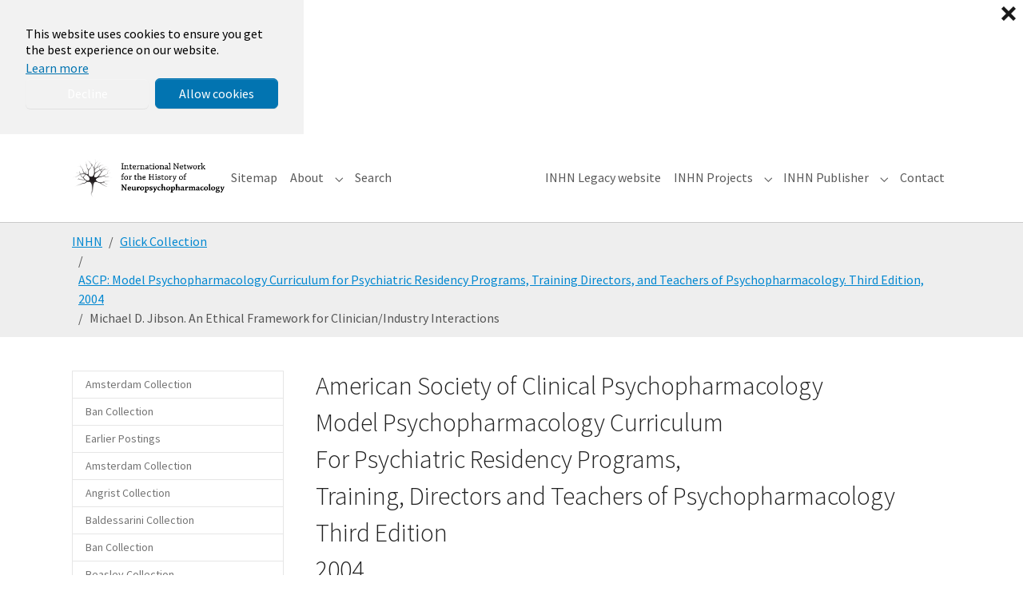

--- FILE ---
content_type: text/html; charset=utf-8
request_url: https://inhn.org/archives/glick-collection/ascp-model-psychopharmacology-curriculum-for-psychiatric-residency-programs-training-directors-and-teachers-of-psychopharmacology-third-edition-2004/michael-d-jibson-an-ethical-framework-for-clinician/industry-interactions
body_size: 35711
content:
<!DOCTYPE html>
<html lang="en-US">
<head>
    <meta charset="utf-8">

<!-- 
	This website is powered by TYPO3 - inspiring people to share!
	TYPO3 is a free open source Content Management Framework initially created by Kasper Skaarhoj and licensed under GNU/GPL.
	TYPO3 is copyright 1998-2026 of Kasper Skaarhoj. Extensions are copyright of their respective owners.
	Information and contribution at https://typo3.org/
-->

<link rel="icon" href="/typo3conf/ext/bootstrap_package/Resources/Public/Icons/favicon.ico" type="image/vnd.microsoft.icon">
<title>Michael D. Jibson. An Ethical Framework for Clinician/Industry Interactions</title>
<meta http-equiv="x-ua-compatible" content="IE=edge">
<meta name="generator" content="TYPO3 CMS">
<meta name="viewport" content="width=device-width, initial-scale=1, minimum-scale=1">
<meta name="robots" content="index,follow">
<meta name="twitter:card" content="summary">
<meta name="mobile-web-app-capable" content="no">
<meta name="google" content="notranslate">

<link rel="stylesheet" href="/typo3temp/assets/bootstrappackage/fonts/284ba9c5345a729d38fc3d3bb72eea6caaef6180abbc77928e15e42297d05f8b/webfont.css?1769867422" media="all">
<link rel="stylesheet" href="/typo3temp/assets/compressed/merged-787b7789d08ddc8f1c1256f8326b711b-802fdaa45e60ad1769cbc30f3eca0f46.css?1761060486" media="all">
<link rel="stylesheet" href="/typo3temp/assets/compressed/merged-1d21ce2ad830423f2dd18f5895f11557-d04a9ec0b2bb50701a09b495edf332d2.css?1761060488" media="all">






<link rel="prev" href="/archives/glick-collection/ascp-model-psychopharmacology-curriculum-for-psychiatric-residency-programs-training-directors-and-teachers-of-psychopharmacology-third-edition-2004/lawrence-m-mcglynn-psychopharmacology-and-the-hiv-positive-patient">
<link rel="canonical" href="/archives/glick-collection/ascp-model-psychopharmacology-curriculum-for-psychiatric-residency-programs-training-directors-and-teachers-of-psychopharmacology-third-edition-2004/michael-d-jibson-an-ethical-framework-for-clinician/industry-interactions">
</head>
<body id="p3232" class="page-3232 pagelevel-4 language-0 backendlayout-subnavigation_left layout-default">

<div id="top"></div>
<div class="body-bg body-bg-top">

    



    

<div id="cookieconsent">
    <span data-cookieconsent-setting="cookie.expiryDays" data-cookieconsent-value="365"></span>
    <span data-cookieconsent-setting="content.header" data-cookieconsent-value="We use cookies"></span>
    <span data-cookieconsent-setting="content.message" data-cookieconsent-value="This website uses cookies to ensure you get the best experience on our website."></span>
    <span data-cookieconsent-setting="content.dismiss" data-cookieconsent-value="Got it!"></span>
    <span data-cookieconsent-setting="content.allow" data-cookieconsent-value="Allow cookies"></span>
    <span data-cookieconsent-setting="content.deny" data-cookieconsent-value="Decline"></span>
    <span data-cookieconsent-setting="content.link" data-cookieconsent-value="Learn more"></span>
    <span data-cookieconsent-setting="content.href" data-cookieconsent-value="/about/privacy-policy"></span>
    <span data-cookieconsent-setting="layout" data-cookieconsent-value="basic-close"></span>
    <span data-cookieconsent-setting="type" data-cookieconsent-value="opt-in"></span>
    <span data-cookieconsent-setting="position" data-cookieconsent-value="bottom-left"></span>
    <span data-cookieconsent-setting="revokable" data-cookieconsent-value="0"></span>
    <span data-cookieconsent-setting="static" data-cookieconsent-value="1"></span>
    <span data-cookieconsent-setting="location" data-cookieconsent-value="0"></span>
    <span data-cookieconsent-setting="law.countryCode" data-cookieconsent-value=""></span>
    <span data-cookieconsent-setting="law.regionalLaw" data-cookieconsent-value="1"></span>
</div>



    

    
        <a class="visually-hidden-focusable page-skip-link" href="#mainnavigation">
            <span>Skip to main navigation</span>
        </a>
    
        <a class="visually-hidden-focusable page-skip-link" href="#page-content">
            <span>Skip to main content</span>
        </a>
    
        <a class="visually-hidden-focusable page-skip-link" href="#page-footer">
            <span>Skip to page footer</span>
        </a>
    




    




<header id="page-header" class="bp-page-header navbar navbar-mainnavigation navbar-default navbar-has-image navbar-top navbar-fixed-top">
    <div class="container container-mainnavigation">
        
<a class="navbar-brand navbar-brand-image" href="/">
    
            <img class="navbar-brand-logo-normal" src="/fileadmin/introduction/images/inhn2.png" alt="inhn logo" height="52" width="180">
            
                <img class="navbar-brand-logo-inverted" src="/fileadmin/introduction/images/inhn2.png" alt="inhn logo" height="52" width="180">
            
        
</a>


        
            
<button class="navbar-toggler collapsed" type="button" data-bs-toggle="collapse" data-bs-target="#mainnavigation" aria-controls="mainnavigation" aria-expanded="false" aria-label="Toggle navigation">
    <span class="navbar-toggler-icon"></span>
</button>


            <nav aria-label="Main navigation" id="mainnavigation" class="collapse navbar-collapse">
                



                

    <ul class="navbar-nav">
        
            

                    
                    
                    <li class="nav-item">
                        <a
                            id="nav-item-4679"
                            href="/sitemap"
                            class="nav-link nav-link-main"
                            
                            
                            aria-current="false"
                            >
                            
                            <span class="nav-link-text">
                                Sitemap
                                
                            </span>
                        </a>
                        
                        <div class="dropdown-menu">
                            
    




                        </div>
                    </li>

                
        
            

                    
                    
                        
                            
                        
                    
                        
                            
                        
                    
                        
                            
                        
                    
                        
                            
                        
                    
                        
                            
                        
                    
                        
                            
                        
                    
                        
                    
                        
                    
                        
                    
                        
                    
                        
                    
                    <li class="nav-item nav-style-mega">
                        <a
                            id="nav-item-816"
                            href="/about"
                            class="nav-link nav-link-main"
                            
                            
                            aria-current="false"
                            >
                            
                            <span class="nav-link-text">
                                About
                                
                            </span>
                        </a>
                        
                            <button
                                type="button"
                                id="nav-toggle-816"
                                class="nav-link nav-link-toggle"
                                data-bs-toggle="dropdown"
                                data-bs-display="static"
                                aria-haspopup="true"
                                aria-expanded="false"
                                >
                                <span class="nav-link-indicator" aria-hidden="true"></span>
                                <span class="nav-link-text visually-hidden">Submenu for "About"</span>
                            </button>
                        
                        <div class="dropdown-menu dropdown-menu-mega">
                            
    
        <ul class="dropdown-nav" data-level="2">
            
            
                
                        <li class="nav-item">
                            <a class="nav-link nav-link-dropdown" href="/about/about-inhn" title="About INHN">
                                
                                <span class="nav-link-text">
                                    About INHN
                                    
                                </span>
                            </a>
                            
    
        <ul class="dropdown-nav" data-level="3">
            
            
                
                        <li class="nav-item">
                            <a class="nav-link nav-link-dropdown" href="/about/about-inhn/current-inhn-members" title="Current INHN Members">
                                
                                <span class="nav-link-text">
                                    Current INHN Members
                                    
                                </span>
                            </a>
                            
    

                        </li>
                    
            
                
                        <li class="nav-item">
                            <a class="nav-link nav-link-dropdown" href="/about/about-inhn/default-title" title="Founders and distinguished members">
                                
                                <span class="nav-link-text">
                                    Founders and distinguished members
                                    
                                </span>
                            </a>
                            
    

                        </li>
                    
            
        </ul>
    

                        </li>
                    
            
                
                        <li class="nav-item">
                            <a class="nav-link nav-link-dropdown" href="/about/towards-education" title="Towards education">
                                
                                <span class="nav-link-text">
                                    Towards education
                                    
                                </span>
                            </a>
                            
    
        <ul class="dropdown-nav" data-level="3">
            
            
                
                        <li class="nav-item">
                            <a class="nav-link nav-link-dropdown" href="/about/towards-education/part-one-photos-profiles-books-and-archives" title="Part One: Photos, Profiles, Books and Archives">
                                
                                <span class="nav-link-text">
                                    Part One: Photos, Profiles, Books and Archives
                                    
                                </span>
                            </a>
                            
    

                        </li>
                    
            
                
                        <li class="nav-item">
                            <a class="nav-link nav-link-dropdown" href="/about/towards-education/part-two-the-rio-de-janeiro-unit-controversies" title="Part Two: The Rio de Janeiro Unit: Controversies.">
                                
                                <span class="nav-link-text">
                                    Part Two: The Rio de Janeiro Unit: Controversies.
                                    
                                </span>
                            </a>
                            
    

                        </li>
                    
            
                
                        <li class="nav-item">
                            <a class="nav-link nav-link-dropdown" href="/about/towards-education/part-three-chronological-list-of-essential-publications" title="Part Three: Chronological list of essential publications">
                                
                                <span class="nav-link-text">
                                    Part Three: Chronological list of essential publications
                                    
                                </span>
                            </a>
                            
    

                        </li>
                    
            
                
                        <li class="nav-item">
                            <a class="nav-link nav-link-dropdown" href="/about/towards-education/part-four-discoveries-in-neuropsychopharmacology-that-have-not-been-followed-up-and-experiments-that-could-not-be-replicated" title="Part Four: Discoveries in neuropsychopharmacology that have not been followed up and experiments that could not be replicated">
                                
                                <span class="nav-link-text">
                                    Part Four: Discoveries in neuropsychopharmacology that have not been followed up and experiments that could not be replicated
                                    
                                </span>
                            </a>
                            
    

                        </li>
                    
            
                
                        <li class="nav-item">
                            <a class="nav-link nav-link-dropdown" href="/about/towards-education/part-five-fundamentals-of-the-wernicke-kleist-leonhard-tradition" title="Part Five: Fundamentals of the Wernicke-Kleist-Leonhard tradition">
                                
                                <span class="nav-link-text">
                                    Part Five: Fundamentals of the Wernicke-Kleist-Leonhard tradition
                                    
                                </span>
                            </a>
                            
    

                        </li>
                    
            
                
                        <li class="nav-item">
                            <a class="nav-link nav-link-dropdown" href="/about/towards-education/part-six-interviews-with-pioneers" title="Part Six: Interviews with Pioneers">
                                
                                <span class="nav-link-text">
                                    Part Six: Interviews with Pioneers
                                    
                                </span>
                            </a>
                            
    

                        </li>
                    
            
                
                        <li class="nav-item">
                            <a class="nav-link nav-link-dropdown" href="/about/towards-education/part-seven-to-bridge-the-gaps-in-communication" title="Part Seven: To bridge the gaps in communication">
                                
                                <span class="nav-link-text">
                                    Part Seven: To bridge the gaps in communication
                                    
                                </span>
                            </a>
                            
    

                        </li>
                    
            
                
                        <li class="nav-item">
                            <a class="nav-link nav-link-dropdown" href="/about/towards-education/part-eight-educational-series" title="Part Eight: Educational Series">
                                
                                <span class="nav-link-text">
                                    Part Eight: Educational Series
                                    
                                </span>
                            </a>
                            
    

                        </li>
                    
            
                
                        <li class="nav-item">
                            <a class="nav-link nav-link-dropdown" href="/about/towards-education/part-nine-research-activities" title="Part Nine: Research Activities">
                                
                                <span class="nav-link-text">
                                    Part Nine: Research Activities
                                    
                                </span>
                            </a>
                            
    

                        </li>
                    
            
                
                        <li class="nav-item">
                            <a class="nav-link nav-link-dropdown" href="/about/towards-education/part-ten-programmed-operation" title="Part Ten: Programmed operation">
                                
                                <span class="nav-link-text">
                                    Part Ten: Programmed operation
                                    
                                </span>
                            </a>
                            
    

                        </li>
                    
            
                
                        <li class="nav-item">
                            <a class="nav-link nav-link-dropdown" href="/about/towards-education/part-eleven-educational-program-1-psychopathology" title="Part Eleven: Educational Program. 1. Psychopathology">
                                
                                <span class="nav-link-text">
                                    Part Eleven: Educational Program. 1. Psychopathology
                                    
                                </span>
                            </a>
                            
    

                        </li>
                    
            
                
                        <li class="nav-item">
                            <a class="nav-link nav-link-dropdown" href="/about/towards-education/part-twelve-collated-documents" title="Part Twelve: Collated Documents">
                                
                                <span class="nav-link-text">
                                    Part Twelve: Collated Documents
                                    
                                </span>
                            </a>
                            
    

                        </li>
                    
            
        </ul>
    

                        </li>
                    
            
                
                        <li class="nav-item">
                            <a class="nav-link nav-link-dropdown" href="/about/central-office-cordoba-unit" title="Central Office (Cordoba Unit)">
                                
                                <span class="nav-link-text">
                                    Central Office (Cordoba Unit)
                                    
                                </span>
                            </a>
                            
    
        <ul class="dropdown-nav" data-level="3">
            
            
                
                        <li class="nav-item">
                            <a class="nav-link nav-link-dropdown" href="/about/central-office-cordoba-unit/default-title-1" title="INHN">
                                
                                <span class="nav-link-text">
                                    INHN
                                    
                                </span>
                            </a>
                            
    

                        </li>
                    
            
                
                        <li class="nav-item">
                            <a class="nav-link nav-link-dropdown" href="/about/central-office-cordoba-unit/default-title-2" title="Membership">
                                
                                <span class="nav-link-text">
                                    Membership
                                    
                                </span>
                            </a>
                            
    

                        </li>
                    
            
                
                        <li class="nav-item">
                            <a class="nav-link nav-link-dropdown" href="/about/central-office-cordoba-unit/default-title" title="Happy New Year">
                                
                                <span class="nav-link-text">
                                    Happy New Year
                                    
                                </span>
                            </a>
                            
    

                        </li>
                    
            
                
                        <li class="nav-item">
                            <a class="nav-link nav-link-dropdown" href="/about/central-office-cordoba-unit/carlos-morra-central-office" title="Carlos Morra: Central Office">
                                
                                <span class="nav-link-text">
                                    Carlos Morra: Central Office
                                    
                                </span>
                            </a>
                            
    

                        </li>
                    
            
                
                        <li class="nav-item">
                            <a class="nav-link nav-link-dropdown" href="/about/central-office-cordoba-unit/administrative-unit-by-leon-s-morra" title="Administrative Unit by Leon S. Morra">
                                
                                <span class="nav-link-text">
                                    Administrative Unit by Leon S. Morra
                                    
                                </span>
                            </a>
                            
    

                        </li>
                    
            
                
                        <li class="nav-item">
                            <a class="nav-link nav-link-dropdown" href="/about/central-office-cordoba-unit/carlos-morra-chronological-list-of-essential-publications" title="Carlos Morra: Chronological list of essential publications">
                                
                                <span class="nav-link-text">
                                    Carlos Morra: Chronological list of essential publications
                                    
                                </span>
                            </a>
                            
    

                        </li>
                    
            
                
                        <li class="nav-item">
                            <a class="nav-link nav-link-dropdown" href="/about/central-office-cordoba-unit/carlos-morra-guide-for-authors" title="Carlos Morra: Guide for Authors">
                                
                                <span class="nav-link-text">
                                    Carlos Morra: Guide for Authors
                                    
                                </span>
                            </a>
                            
    

                        </li>
                    
            
                
                        <li class="nav-item">
                            <a class="nav-link nav-link-dropdown" href="/about/central-office-cordoba-unit/thomas-a-ban-recommended-additions" title="Thomas A. Ban: Recommended additions">
                                
                                <span class="nav-link-text">
                                    Thomas A. Ban: Recommended additions
                                    
                                </span>
                            </a>
                            
    

                        </li>
                    
            
                
                        <li class="nav-item">
                            <a class="nav-link nav-link-dropdown" href="/about/central-office-cordoba-unit/administrative-unit" title="ADMINISTRATIVE UNIT">
                                
                                <span class="nav-link-text">
                                    ADMINISTRATIVE UNIT
                                    
                                </span>
                            </a>
                            
    

                        </li>
                    
            
                
                        <li class="nav-item">
                            <a class="nav-link nav-link-dropdown" href="/about/central-office-cordoba-unit/education" title="EDUCATION">
                                
                                <span class="nav-link-text">
                                    EDUCATION
                                    
                                </span>
                            </a>
                            
    

                        </li>
                    
            
        </ul>
    

                        </li>
                    
            
                
                        <li class="nav-item">
                            <a class="nav-link nav-link-dropdown" href="/about/inhn-publisher/thomas-a-ban-and-carlos-morra-foreword" title="INHN Publisher">
                                
                                <span class="nav-link-text">
                                    INHN Publisher
                                    
                                </span>
                            </a>
                            
    
        <ul class="dropdown-nav" data-level="3">
            
            
                
                        <li class="nav-item">
                            <a class="nav-link nav-link-dropdown" href="/about/inhn-publisher/thomas-a-ban-and-carlos-morra-foreword" title="Thomas A. Ban and Carlos Morra: Foreword.">
                                
                                <span class="nav-link-text">
                                    Thomas A. Ban and Carlos Morra: Foreword.
                                    
                                </span>
                            </a>
                            
    

                        </li>
                    
            
                
                        <li class="nav-item">
                            <a class="nav-link nav-link-dropdown" href="/about/inhn-publisher/e-mail-exchange-between-edward-ned-shorter-samuel-sam-gershom-and-thomas-tom-ban" title="E-mail exchange between Edward (Ned) Shorter, Samuel (Sam) Gershom and Thomas  (Tom) Ban">
                                
                                <span class="nav-link-text">
                                    E-mail exchange between Edward (Ned) Shorter, Samuel (Sam) Gershom and Thomas  (Tom) Ban
                                    
                                </span>
                            </a>
                            
    

                        </li>
                    
            
                
                        <li class="nav-item">
                            <a class="nav-link nav-link-dropdown" href="/about/inhn-publisher/edward-shorter-foreword-barry-blackwell-treating-the-brain-an-odyssey" title="Edward Shorter: Foreword (Barry Blackwell: Treating the Brain- An Odyssey)">
                                
                                <span class="nav-link-text">
                                    Edward Shorter: Foreword (Barry Blackwell: Treating the Brain- An Odyssey)
                                    
                                </span>
                            </a>
                            
    

                        </li>
                    
            
        </ul>
    

                        </li>
                    
            
                
                        <li class="nav-item">
                            <a class="nav-link nav-link-dropdown" href="/about/programs" title="Programs">
                                
                                <span class="nav-link-text">
                                    Programs
                                    
                                </span>
                            </a>
                            
    
        <ul class="dropdown-nav" data-level="3">
            
            
                
                        <li class="nav-item">
                            <a class="nav-link nav-link-dropdown" href="/about/programs/marcelo-cetkovich-bakmas-information-relevant-to-wkl-tradition-currently-on-inhns-website" title="Marcelo Cetkovich-Bakmas: Information relevant to WKL tradition currently on INHN’s website">
                                
                                <span class="nav-link-text">
                                    Marcelo Cetkovich-Bakmas: Information relevant to WKL tradition currently on INHN’s website
                                    
                                </span>
                            </a>
                            
    

                        </li>
                    
            
                
                        <li class="nav-item">
                            <a class="nav-link nav-link-dropdown" href="/about/programs/thomas-a-ban-the-core-for-fundamentals-of-the-wkl-tradition" title="Thomas A. Ban: The CORE for Fundamentals of the WKL Tradition">
                                
                                <span class="nav-link-text">
                                    Thomas A. Ban: The CORE for Fundamentals of the WKL Tradition
                                    
                                </span>
                            </a>
                            
    

                        </li>
                    
            
                
                        <li class="nav-item">
                            <a class="nav-link nav-link-dropdown" href="/about/programs/thomas-a-ban-carl-wernickes-classification-of-psychoses-with-special-reference-to-mania-and-depression" title="Thomas A. Ban: Carl Wernicke’s classification of psychoses with special reference to mania and depression">
                                
                                <span class="nav-link-text">
                                    Thomas A. Ban: Carl Wernicke’s classification of psychoses with special reference to mania and depression
                                    
                                </span>
                            </a>
                            
    

                        </li>
                    
            
                
                        <li class="nav-item">
                            <a class="nav-link nav-link-dropdown" href="/about/programs/thomas-a-ban-karl-kleist-and-the-deconstruction-of-kraepelins-diagnostic-concept-of-mdp" title="Thomas A. Ban: Karl Kleist and the deconstruction of Kraepelin&#039;s Diagnostic concept of MDP">
                                
                                <span class="nav-link-text">
                                    Thomas A. Ban: Karl Kleist and the deconstruction of Kraepelin&#039;s Diagnostic concept of MDP
                                    
                                </span>
                            </a>
                            
    

                        </li>
                    
            
                
                        <li class="nav-item">
                            <a class="nav-link nav-link-dropdown" href="/about/programs/thomas-a-ban-karl-leonhards-re-evaluation-of-kraepelins-diagnostic-concept-of-manic-depressive-psychosis" title="Thomas A. Ban: Karl Leonhard&#039;s re-evaluation of Kraepelin&#039;s diagnostic concept of manic-depressive psychosis">
                                
                                <span class="nav-link-text">
                                    Thomas A. Ban: Karl Leonhard&#039;s re-evaluation of Kraepelin&#039;s diagnostic concept of manic-depressive psychosis
                                    
                                </span>
                            </a>
                            
    

                        </li>
                    
            
                
                        <li class="nav-item">
                            <a class="nav-link nav-link-dropdown" href="/about/programs/thomas-a-ban-psychopathology-leonhards-classification-and-the-deconstruction-of-kraepelins-diagnostic-concept-of-manic-depressive-psychosis" title="Thomas A. Ban: Psychopathology, Leonhard&#039;s classification and the deconstruction of Kraepelin&#039;s diagnostic concept of manic-depressive psychosis">
                                
                                <span class="nav-link-text">
                                    Thomas A. Ban: Psychopathology, Leonhard&#039;s classification and the deconstruction of Kraepelin&#039;s diagnostic concept of manic-depressive psychosis
                                    
                                </span>
                            </a>
                            
    

                        </li>
                    
            
                
                        <li class="nav-item">
                            <a class="nav-link nav-link-dropdown" href="/about/programs/thomas-a-ban-diagostic-end-points-for-research-covered-up-by-kraepelins-manic-depressive-psychosis" title="Thomas A. Ban: Diagostic end points for research covered up by Kraepelin’s manic-depressive psychosis">
                                
                                <span class="nav-link-text">
                                    Thomas A. Ban: Diagostic end points for research covered up by Kraepelin’s manic-depressive psychosis
                                    
                                </span>
                            </a>
                            
    

                        </li>
                    
            
                
                        <li class="nav-item">
                            <a class="nav-link nav-link-dropdown" href="/about/programs/hector-warnes-reflections-on-wernikes-sejunction-theory" title="Hector Warnes: Reflections on Wernike&#039;s Sejunction Theory">
                                
                                <span class="nav-link-text">
                                    Hector Warnes: Reflections on Wernike&#039;s Sejunction Theory
                                    
                                </span>
                            </a>
                            
    

                        </li>
                    
            
        </ul>
    

                        </li>
                    
            
                
                        <li class="nav-item">
                            <a class="nav-link nav-link-dropdown" href="/about/courses" title="Courses">
                                
                                <span class="nav-link-text">
                                    Courses
                                    
                                </span>
                            </a>
                            
    
        <ul class="dropdown-nav" data-level="3">
            
            
                
                        <li class="nav-item">
                            <a class="nav-link nav-link-dropdown" href="/about/courses/jose-de-leon-training-psychiatrists-to-think-like-pharmacologists" title="Jose de Leon: Training psychiatrists to think like pharmacologists">
                                
                                <span class="nav-link-text">
                                    Jose de Leon: Training psychiatrists to think like pharmacologists
                                    
                                </span>
                            </a>
                            
    

                        </li>
                    
            
                
                        <li class="nav-item">
                            <a class="nav-link nav-link-dropdown" href="/about/courses/thomas-a-ban-psychiatry-for-neuropsychopharmacologists" title="Thomas A. Ban: Psychiatry for neuropsychopharmacologists">
                                
                                <span class="nav-link-text">
                                    Thomas A. Ban: Psychiatry for neuropsychopharmacologists
                                    
                                </span>
                            </a>
                            
    

                        </li>
                    
            
        </ul>
    

                        </li>
                    
            
                
                        <li class="nav-item">
                            <a class="nav-link nav-link-dropdown" href="/about/copyright-policy" title="Copyright Policy">
                                
                                <span class="nav-link-text">
                                    Copyright Policy
                                    
                                </span>
                            </a>
                            
    

                        </li>
                    
            
                
                        <li class="nav-item">
                            <a class="nav-link nav-link-dropdown" href="/about/how-to-cite-inhn" title="How to cite INHN">
                                
                                <span class="nav-link-text">
                                    How to cite INHN
                                    
                                </span>
                            </a>
                            
    

                        </li>
                    
            
                
                        <li class="nav-item">
                            <a class="nav-link nav-link-dropdown" href="/about/website-table-of-contents" title="Website Table of Contents">
                                
                                <span class="nav-link-text">
                                    Website Table of Contents
                                    
                                </span>
                            </a>
                            
    

                        </li>
                    
            
                
                        <li class="nav-item">
                            <a class="nav-link nav-link-dropdown" href="/about/last-uploads" title="Last Uploads">
                                
                                <span class="nav-link-text">
                                    Last Uploads
                                    
                                </span>
                            </a>
                            
    

                        </li>
                    
            
                
                        <li class="nav-item">
                            <a class="nav-link nav-link-dropdown" href="/about/privacy-policy" title="Privacy Policy">
                                
                                <span class="nav-link-text">
                                    Privacy Policy
                                    
                                </span>
                            </a>
                            
    

                        </li>
                    
            
        </ul>
    




                        </div>
                    </li>

                
        
            

                    
                    
                    <li class="nav-item">
                        <a
                            id="nav-item-4678"
                            href="/search"
                            class="nav-link nav-link-main"
                            
                            
                            aria-current="false"
                            >
                            
                            <span class="nav-link-text">
                                Search
                                
                            </span>
                        </a>
                        
                        <div class="dropdown-menu">
                            
    




                        </div>
                    </li>

                
        
            
                    <li class="nav-spacer" aria-hidden="true"></li>
                
        
            

                    
                    
                    <li class="nav-item">
                        <a
                            id="nav-item-4681"
                            href="https://inhn.org/legacy/INDEX.HTM"
                            class="nav-link nav-link-main"
                             target="_blank"
                             rel="noopener noreferrer"
                            aria-current="false"
                            >
                            
                            <span class="nav-link-text">
                                INHN Legacy website
                                
                            </span>
                        </a>
                        
                        <div class="dropdown-menu">
                            
    




                        </div>
                    </li>

                
        
            

                    
                    
                        
                            
                        
                    
                        
                            
                        
                    
                        
                            
                        
                    
                        
                            
                        
                    
                        
                            
                        
                    
                        
                            
                        
                    
                        
                            
                        
                    
                        
                            
                        
                    
                        
                            
                        
                    
                        
                            
                        
                    
                        
                            
                        
                    
                        
                            
                        
                    
                        
                            
                        
                    
                        
                            
                        
                    
                    <li class="nav-item nav-style-mega">
                        <a
                            id="nav-item-1988"
                            href="/inhn-projects"
                            class="nav-link nav-link-main"
                            
                            
                            aria-current="false"
                            >
                            
                            <span class="nav-link-text">
                                INHN Projects
                                
                            </span>
                        </a>
                        
                            <button
                                type="button"
                                id="nav-toggle-1988"
                                class="nav-link nav-link-toggle"
                                data-bs-toggle="dropdown"
                                data-bs-display="static"
                                aria-haspopup="true"
                                aria-expanded="false"
                                >
                                <span class="nav-link-indicator" aria-hidden="true"></span>
                                <span class="nav-link-text visually-hidden">Submenu for "INHN Projects"</span>
                            </button>
                        
                        <div class="dropdown-menu dropdown-menu-mega">
                            
    
        <ul class="dropdown-nav" data-level="2">
            
            
                
                        <li class="nav-item">
                            <a class="nav-link nav-link-dropdown" href="/inhn-projects/dictionary" title="Dictionary">
                                
                                <span class="nav-link-text">
                                    Dictionary
                                    
                                </span>
                            </a>
                            
    
        <ul class="dropdown-nav" data-level="3">
            
            
                
                        <li class="nav-item">
                            <a class="nav-link nav-link-dropdown" href="/inhn-projects/dictionary/active-reflex-by-joseph-knoll" title="Active Reflex by Joseph Knoll">
                                
                                <span class="nav-link-text">
                                    Active Reflex by Joseph Knoll
                                    
                                </span>
                            </a>
                            
    

                        </li>
                    
            
                
                        <li class="nav-item">
                            <a class="nav-link nav-link-dropdown" href="/inhn-projects/dictionary/agnosia-by-hector-warnes" title="Agnosia by Hector Warnes">
                                
                                <span class="nav-link-text">
                                    Agnosia by Hector Warnes
                                    
                                </span>
                            </a>
                            
    

                        </li>
                    
            
                
                        <li class="nav-item">
                            <a class="nav-link nav-link-dropdown" href="/inhn-projects/dictionary/amine-oxidase-by-joseph-knoll" title="Amine oxidase by Joseph Knoll">
                                
                                <span class="nav-link-text">
                                    Amine oxidase by Joseph Knoll
                                    
                                </span>
                            </a>
                            
    

                        </li>
                    
            
                
                        <li class="nav-item">
                            <a class="nav-link nav-link-dropdown" href="/inhn-projects/dictionary/anhedonia-by-thomas-a-ban" title="Anhedonia by Thomas A. Ban">
                                
                                <span class="nav-link-text">
                                    Anhedonia by Thomas A. Ban
                                    
                                </span>
                            </a>
                            
    

                        </li>
                    
            
                
                        <li class="nav-item">
                            <a class="nav-link nav-link-dropdown" href="/inhn-projects/dictionary/anna-monika-prize-by-samuel-gershon" title="Anna Monika Prize by Samuel Gershon">
                                
                                <span class="nav-link-text">
                                    Anna Monika Prize by Samuel Gershon
                                    
                                </span>
                            </a>
                            
    

                        </li>
                    
            
                
                        <li class="nav-item">
                            <a class="nav-link nav-link-dropdown" href="/inhn-projects/dictionary/anosognosia-by-hector-warnes" title="Anosognosia by Hector Warnes">
                                
                                <span class="nav-link-text">
                                    Anosognosia by Hector Warnes
                                    
                                </span>
                            </a>
                            
    

                        </li>
                    
            
                
                        <li class="nav-item">
                            <a class="nav-link nav-link-dropdown" href="/inhn-projects/dictionary/apperceptive-agnosia-by-hector-warnes" title="Apperceptive agnosia by Hector Warnes">
                                
                                <span class="nav-link-text">
                                    Apperceptive agnosia by Hector Warnes
                                    
                                </span>
                            </a>
                            
    

                        </li>
                    
            
                
                        <li class="nav-item">
                            <a class="nav-link nav-link-dropdown" href="/inhn-projects/dictionary/associative-agnosia-by-hector-warnes" title="Associative agnosia by Hector Warnes">
                                
                                <span class="nav-link-text">
                                    Associative agnosia by Hector Warnes
                                    
                                </span>
                            </a>
                            
    

                        </li>
                    
            
                
                        <li class="nav-item">
                            <a class="nav-link nav-link-dropdown" href="/inhn-projects/dictionary/ataraxic-drugs-by-carlos-r-hojaij" title="Ataraxic drugs by Carlos R. Hojaij">
                                
                                <span class="nav-link-text">
                                    Ataraxic drugs by Carlos R. Hojaij
                                    
                                </span>
                            </a>
                            
    

                        </li>
                    
            
                
                        <li class="nav-item">
                            <a class="nav-link nav-link-dropdown" href="/inhn-projects/dictionary/atypical-exogenous-psychoses-by-thomas-a-ban" title="Atypical exogenous psychoses by Thomas A. Ban">
                                
                                <span class="nav-link-text">
                                    Atypical exogenous psychoses by Thomas A. Ban
                                    
                                </span>
                            </a>
                            
    

                        </li>
                    
            
                
                        <li class="nav-item">
                            <a class="nav-link nav-link-dropdown" href="/inhn-projects/dictionary/catecholaminergic-activity-enhancer-effect-by-jospeh-knoll" title="Catecholaminergic activity enhancer effect by Jospeh Knoll">
                                
                                <span class="nav-link-text">
                                    Catecholaminergic activity enhancer effect by Jospeh Knoll
                                    
                                </span>
                            </a>
                            
    

                        </li>
                    
            
                
                        <li class="nav-item">
                            <a class="nav-link nav-link-dropdown" href="/inhn-projects/dictionary/chain-reflex-by-joseph-knoll" title="Chain reflex by Joseph Knoll">
                                
                                <span class="nav-link-text">
                                    Chain reflex by Joseph Knoll
                                    
                                </span>
                            </a>
                            
    

                        </li>
                    
            
                
                        <li class="nav-item">
                            <a class="nav-link nav-link-dropdown" href="/inhn-projects/dictionary/cinp-by-thomas-a-ban" title="CINP by Thomas A. Ban">
                                
                                <span class="nav-link-text">
                                    CINP by Thomas A. Ban
                                    
                                </span>
                            </a>
                            
    

                        </li>
                    
            
                
                        <li class="nav-item">
                            <a class="nav-link nav-link-dropdown" href="/inhn-projects/dictionary/code-by-thomas-a-ban" title="CODE by Thomas A. Ban">
                                
                                <span class="nav-link-text">
                                    CODE by Thomas A. Ban
                                    
                                </span>
                            </a>
                            
    

                        </li>
                    
            
                
                        <li class="nav-item">
                            <a class="nav-link nav-link-dropdown" href="/inhn-projects/dictionary/collegium-internationale-neuro-psychopharmacologicum-by-thomas-ban" title="Collegium Internationale Neuro-Psychopharmacologicum by Thomas Ban">
                                
                                <span class="nav-link-text">
                                    Collegium Internationale Neuro-Psychopharmacologicum by Thomas Ban
                                    
                                </span>
                            </a>
                            
    

                        </li>
                    
            
                
                        <li class="nav-item">
                            <a class="nav-link nav-link-dropdown" href="/inhn-projects/dictionary/component-specific-clinical-trial-by-martin-m-katz" title="Component-specific clinical trial by Martin M. Katz">
                                
                                <span class="nav-link-text">
                                    Component-specific clinical trial by Martin M. Katz
                                    
                                </span>
                            </a>
                            
    

                        </li>
                    
            
                
                        <li class="nav-item">
                            <a class="nav-link nav-link-dropdown" href="/inhn-projects/dictionary/composite-diagnostic-evaluation-by-thomas-a-ban" title="Composite Diagnostic Evaluation by Thomas A. Ban">
                                
                                <span class="nav-link-text">
                                    Composite Diagnostic Evaluation by Thomas A. Ban
                                    
                                </span>
                            </a>
                            
    

                        </li>
                    
            
                
                        <li class="nav-item">
                            <a class="nav-link nav-link-dropdown" href="/inhn-projects/dictionary/cycloid-psychoses-by-thomas-a-ban" title="Cycloid psychoses by Thomas A. Ban">
                                
                                <span class="nav-link-text">
                                    Cycloid psychoses by Thomas A. Ban
                                    
                                </span>
                            </a>
                            
    

                        </li>
                    
            
                
                        <li class="nav-item">
                            <a class="nav-link nav-link-dropdown" href="/inhn-projects/dictionary/dahlem-conference-by-jules-angst" title="Dahlem Conference by Jules Angst">
                                
                                <span class="nav-link-text">
                                    Dahlem Conference by Jules Angst
                                    
                                </span>
                            </a>
                            
    

                        </li>
                    
            
                
                        <li class="nav-item">
                            <a class="nav-link nav-link-dropdown" href="/inhn-projects/dictionary/delays-classification-by-carlos-r-hojaij" title="Delay’s classification by Carlos R. Hojaij">
                                
                                <span class="nav-link-text">
                                    Delay’s classification by Carlos R. Hojaij
                                    
                                </span>
                            </a>
                            
    

                        </li>
                    
            
                
                        <li class="nav-item">
                            <a class="nav-link nav-link-dropdown" href="/inhn-projects/dictionary/depressors-of-affect-by-carlos-r-hojaij" title="Depressors of Affect by Carlos R. Hojaij">
                                
                                <span class="nav-link-text">
                                    Depressors of Affect by Carlos R. Hojaij
                                    
                                </span>
                            </a>
                            
    

                        </li>
                    
            
                
                        <li class="nav-item">
                            <a class="nav-link nav-link-dropdown" href="/inhn-projects/dictionary/depressors-of-vigilance-by-carlos-r-hojaij" title="Depressors of Vigilance by Carlos R. Hojaij">
                                
                                <span class="nav-link-text">
                                    Depressors of Vigilance by Carlos R. Hojaij
                                    
                                </span>
                            </a>
                            
    

                        </li>
                    
            
                
                        <li class="nav-item">
                            <a class="nav-link nav-link-dropdown" href="/inhn-projects/dictionary/electroencephalogram-by-antonio-e-nardi" title="Electroencephalogram by Antonio E. Nardi">
                                
                                <span class="nav-link-text">
                                    Electroencephalogram by Antonio E. Nardi
                                    
                                </span>
                            </a>
                            
    

                        </li>
                    
            
                
                        <li class="nav-item">
                            <a class="nav-link nav-link-dropdown" href="/inhn-projects/dictionary/elementary-symptom-by-thomas-a-ban" title="Elementary symptom by Thomas A. Ban">
                                
                                <span class="nav-link-text">
                                    Elementary symptom by Thomas A. Ban
                                    
                                </span>
                            </a>
                            
    

                        </li>
                    
            
                
                        <li class="nav-item">
                            <a class="nav-link nav-link-dropdown" href="/inhn-projects/dictionary/endogenous-enhancer-regulation-by-joseph-knoll" title="Endogenous enhancer regulation by Joseph Knoll">
                                
                                <span class="nav-link-text">
                                    Endogenous enhancer regulation by Joseph Knoll
                                    
                                </span>
                            </a>
                            
    

                        </li>
                    
            
                
                        <li class="nav-item">
                            <a class="nav-link nav-link-dropdown" href="/inhn-projects/dictionary/endogenous-enhancer-substance-by-joseph-knoll" title="Endogenous enhancer substance by Joseph Knoll">
                                
                                <span class="nav-link-text">
                                    Endogenous enhancer substance by Joseph Knoll
                                    
                                </span>
                            </a>
                            
    

                        </li>
                    
            
                
                        <li class="nav-item">
                            <a class="nav-link nav-link-dropdown" href="/inhn-projects/dictionary/enhancer-substance-by-joseph-knoll" title="Enhancer substance by Joseph Knoll">
                                
                                <span class="nav-link-text">
                                    Enhancer substance by Joseph Knoll
                                    
                                </span>
                            </a>
                            
    

                        </li>
                    
            
                
                        <li class="nav-item">
                            <a class="nav-link nav-link-dropdown" href="/inhn-projects/dictionary/exogenous-psychoses-by-thomas-a-ban" title="Exogenous psychoses by Thomas A. Ban">
                                
                                <span class="nav-link-text">
                                    Exogenous psychoses by Thomas A. Ban
                                    
                                </span>
                            </a>
                            
    

                        </li>
                    
            
                
                        <li class="nav-item">
                            <a class="nav-link nav-link-dropdown" href="/inhn-projects/dictionary/feeling-of-loss-of-feeling-by-thomas-a-ban" title="Feeling of loss of feeling by Thomas A. Ban">
                                
                                <span class="nav-link-text">
                                    Feeling of loss of feeling by Thomas A. Ban
                                    
                                </span>
                            </a>
                            
    

                        </li>
                    
            
                
                        <li class="nav-item">
                            <a class="nav-link nav-link-dropdown" href="/inhn-projects/dictionary/glass-cylinder-seeking-drive-by-joseph-knoll" title="Glass-cylinder seeking drive by Joseph Knoll">
                                
                                <span class="nav-link-text">
                                    Glass-cylinder seeking drive by Joseph Knoll
                                    
                                </span>
                            </a>
                            
    

                        </li>
                    
            
                
                        <li class="nav-item">
                            <a class="nav-link nav-link-dropdown" href="/inhn-projects/dictionary/igsad-by-jules-angst" title="IGSAD by Jules Angst">
                                
                                <span class="nav-link-text">
                                    IGSAD by Jules Angst
                                    
                                </span>
                            </a>
                            
    

                        </li>
                    
            
                
                        <li class="nav-item">
                            <a class="nav-link nav-link-dropdown" href="/inhn-projects/dictionary/international-group-for-the-study-of-affective-disorders" title="International Group for the Study of Affective Disorders">
                                
                                <span class="nav-link-text">
                                    International Group for the Study of Affective Disorders
                                    
                                </span>
                            </a>
                            
    

                        </li>
                    
            
                
                        <li class="nav-item">
                            <a class="nav-link nav-link-dropdown" href="/inhn-projects/dictionary/leonhards-phasic-psychoses-by-thomas-a-ban" title="Leonhard’s phasic psychoses by Thomas A. Ban">
                                
                                <span class="nav-link-text">
                                    Leonhard’s phasic psychoses by Thomas A. Ban
                                    
                                </span>
                            </a>
                            
    

                        </li>
                    
            
                
                        <li class="nav-item">
                            <a class="nav-link nav-link-dropdown" href="/inhn-projects/dictionary/moebius-endogeny-theory-by-thomas-a-ban" title="Möbius&#039; endogeny theory by Thomas A. Ban">
                                
                                <span class="nav-link-text">
                                    Möbius&#039; endogeny theory by Thomas A. Ban
                                    
                                </span>
                            </a>
                            
    

                        </li>
                    
            
                
                        <li class="nav-item">
                            <a class="nav-link nav-link-dropdown" href="/inhn-projects/dictionary/monoamine-oxidase-by-joseph-knoll" title="Monoamine Oxidase by Joseph Knoll">
                                
                                <span class="nav-link-text">
                                    Monoamine Oxidase by Joseph Knoll
                                    
                                </span>
                            </a>
                            
    

                        </li>
                    
            
                
                        <li class="nav-item">
                            <a class="nav-link nav-link-dropdown" href="/inhn-projects/dictionary/monoamine-oxidase-a-by-joseph-knoll" title="Monoamine Oxidase A by Joseph Knoll">
                                
                                <span class="nav-link-text">
                                    Monoamine Oxidase A by Joseph Knoll
                                    
                                </span>
                            </a>
                            
    

                        </li>
                    
            
                
                        <li class="nav-item">
                            <a class="nav-link nav-link-dropdown" href="/inhn-projects/dictionary/monoamine-oxidase-b-by-joseph-knoll" title="Monoamine Oxidase B by Joseph Knoll">
                                
                                <span class="nav-link-text">
                                    Monoamine Oxidase B by Joseph Knoll
                                    
                                </span>
                            </a>
                            
    

                        </li>
                    
            
                
                        <li class="nav-item">
                            <a class="nav-link nav-link-dropdown" href="/inhn-projects/dictionary/morels-degeneration-theory-by-thomas-a-ban" title="Morel’s degeneration theory by Thomas A. Ban">
                                
                                <span class="nav-link-text">
                                    Morel’s degeneration theory by Thomas A. Ban
                                    
                                </span>
                            </a>
                            
    

                        </li>
                    
            
                
                        <li class="nav-item">
                            <a class="nav-link nav-link-dropdown" href="/inhn-projects/dictionary/multivantaged-assessment-method-by-martin-m-katz" title="Multivantaged Assessment Method by Martin M. Katz">
                                
                                <span class="nav-link-text">
                                    Multivantaged Assessment Method by Martin M. Katz
                                    
                                </span>
                            </a>
                            
    

                        </li>
                    
            
                
                        <li class="nav-item">
                            <a class="nav-link nav-link-dropdown" href="/inhn-projects/dictionary/national-advisory-council-for-psychopharmacology" title="National Advisory Council for Psychopharmacology">
                                
                                <span class="nav-link-text">
                                    National Advisory Council for Psychopharmacology
                                    
                                </span>
                            </a>
                            
    

                        </li>
                    
            
                
                        <li class="nav-item">
                            <a class="nav-link nav-link-dropdown" href="/inhn-projects/dictionary/national-institute-of-mental-health-collaborative-studies-in-psychopharmacology" title="National Institute of Mental Health Collaborative Studies  in Psychopharmacology">
                                
                                <span class="nav-link-text">
                                    National Institute of Mental Health Collaborative Studies  in Psychopharmacology
                                    
                                </span>
                            </a>
                            
    

                        </li>
                    
            
                
                        <li class="nav-item">
                            <a class="nav-link nav-link-dropdown" href="/inhn-projects/dictionary/natural-enhancer-substance-see-also-endogenous-enhancer-substance-by-joseph-knoll" title="Natural enhancer substance (see also endogenous enhancer Substance) by Joseph Knoll">
                                
                                <span class="nav-link-text">
                                    Natural enhancer substance (see also endogenous enhancer Substance) by Joseph Knoll
                                    
                                </span>
                            </a>
                            
    

                        </li>
                    
            
                
                        <li class="nav-item">
                            <a class="nav-link nav-link-dropdown" href="/inhn-projects/dictionary/neuroleptics-by-thomas-a-ban" title="Neuroleptics by Thomas A. Ban">
                                
                                <span class="nav-link-text">
                                    Neuroleptics by Thomas A. Ban
                                    
                                </span>
                            </a>
                            
    

                        </li>
                    
            
                
                        <li class="nav-item">
                            <a class="nav-link nav-link-dropdown" href="/inhn-projects/dictionary/nihilistic-delusions-by-thomas-a-ban" title="Nihilistic delusions by Thomas A. Ban">
                                
                                <span class="nav-link-text">
                                    Nihilistic delusions by Thomas A. Ban
                                    
                                </span>
                            </a>
                            
    

                        </li>
                    
            
                
                        <li class="nav-item">
                            <a class="nav-link nav-link-dropdown" href="/inhn-projects/dictionary/nimh-colllaborative-studies-in-psychopharmacology" title="NIMH Colllaborative Studies in Psychopharmacology">
                                
                                <span class="nav-link-text">
                                    NIMH Colllaborative Studies in Psychopharmacology
                                    
                                </span>
                            </a>
                            
    

                        </li>
                    
            
                
                        <li class="nav-item">
                            <a class="nav-link nav-link-dropdown" href="/inhn-projects/dictionary/nosologic-homotypes-by-thomas-a-ban" title="Nosologic homotypes by Thomas A. Ban">
                                
                                <span class="nav-link-text">
                                    Nosologic homotypes by Thomas A. Ban
                                    
                                </span>
                            </a>
                            
    

                        </li>
                    
            
                
                        <li class="nav-item">
                            <a class="nav-link nav-link-dropdown" href="/inhn-projects/dictionary/nosologic-homotyping-by-thomas-a-ban" title="Nosologic homotyping by Thomas A. Ban">
                                
                                <span class="nav-link-text">
                                    Nosologic homotyping by Thomas A. Ban
                                    
                                </span>
                            </a>
                            
    

                        </li>
                    
            
                
                        <li class="nav-item">
                            <a class="nav-link nav-link-dropdown" href="/inhn-projects/dictionary/nosological-postulate-by-thomas-a-ban" title="Nosological postulate by Thomas A. Ban">
                                
                                <span class="nav-link-text">
                                    Nosological postulate by Thomas A. Ban
                                    
                                </span>
                            </a>
                            
    

                        </li>
                    
            
                
                        <li class="nav-item">
                            <a class="nav-link nav-link-dropdown" href="/inhn-projects/dictionary/nosology-by-thomas-a-ban" title="Nosology by Thomas A. Ban">
                                
                                <span class="nav-link-text">
                                    Nosology by Thomas A. Ban
                                    
                                </span>
                            </a>
                            
    

                        </li>
                    
            
                
                        <li class="nav-item">
                            <a class="nav-link nav-link-dropdown" href="/inhn-projects/dictionary/papez-circuit-by-thomas-a-ban" title="Papez circuit by Thomas A. Ban">
                                
                                <span class="nav-link-text">
                                    Papez circuit by Thomas A. Ban
                                    
                                </span>
                            </a>
                            
    

                        </li>
                    
            
                
                        <li class="nav-item">
                            <a class="nav-link nav-link-dropdown" href="/inhn-projects/dictionary/pharmacogenetics-by-thomas-a-ban" title="Pharmacogenetics by Thomas A. Ban">
                                
                                <span class="nav-link-text">
                                    Pharmacogenetics by Thomas A. Ban
                                    
                                </span>
                            </a>
                            
    

                        </li>
                    
            
                
                        <li class="nav-item">
                            <a class="nav-link nav-link-dropdown" href="/inhn-projects/dictionary/pharmacopsychology-by-thomas-a-ban" title="Pharmacopsychology by Thomas A. Ban">
                                
                                <span class="nav-link-text">
                                    Pharmacopsychology by Thomas A. Ban
                                    
                                </span>
                            </a>
                            
    

                        </li>
                    
            
                
                        <li class="nav-item">
                            <a class="nav-link nav-link-dropdown" href="/inhn-projects/dictionary/phasic-psychoses-by-thomas-a-ban" title="Phasic psychoses by Thomas A. Ban">
                                
                                <span class="nav-link-text">
                                    Phasic psychoses by Thomas A. Ban
                                    
                                </span>
                            </a>
                            
    

                        </li>
                    
            
                
                        <li class="nav-item">
                            <a class="nav-link nav-link-dropdown" href="/inhn-projects/dictionary/psc-by-martin-m-katz" title="PSC by Martin M. Katz">
                                
                                <span class="nav-link-text">
                                    PSC by Martin M. Katz
                                    
                                </span>
                            </a>
                            
    

                        </li>
                    
            
                
                        <li class="nav-item">
                            <a class="nav-link nav-link-dropdown" href="/inhn-projects/dictionary/psychoanaleptics-by-carlos-r-hojaij" title="Psychoanaleptics by Carlos R. Hojaij">
                                
                                <span class="nav-link-text">
                                    Psychoanaleptics by Carlos R. Hojaij
                                    
                                </span>
                            </a>
                            
    

                        </li>
                    
            
                
                        <li class="nav-item">
                            <a class="nav-link nav-link-dropdown" href="/inhn-projects/dictionary/psychodysleptics-by-carlos-r-hojaij" title="Psychodysleptics by Carlos R. Hojaij">
                                
                                <span class="nav-link-text">
                                    Psychodysleptics by Carlos R. Hojaij
                                    
                                </span>
                            </a>
                            
    

                        </li>
                    
            
                
                        <li class="nav-item">
                            <a class="nav-link nav-link-dropdown" href="/inhn-projects/dictionary/psycholeptics-by-carlos-r-hojaij" title="Psycholeptics by Carlos R. Hojaij">
                                
                                <span class="nav-link-text">
                                    Psycholeptics by Carlos R. Hojaij
                                    
                                </span>
                            </a>
                            
    

                        </li>
                    
            
                
                        <li class="nav-item">
                            <a class="nav-link nav-link-dropdown" href="/inhn-projects/dictionary/psychopharmacology-by-thomas-a-ban" title="Psychopharmacology by Thomas A. Ban">
                                
                                <span class="nav-link-text">
                                    Psychopharmacology by Thomas A. Ban
                                    
                                </span>
                            </a>
                            
    

                        </li>
                    
            
                
                        <li class="nav-item">
                            <a class="nav-link nav-link-dropdown" href="/inhn-projects/dictionary/psychopharmacology-service-center-by-martin-m-katz" title="Psychopharmacology Service Center by Martin M. Katz">
                                
                                <span class="nav-link-text">
                                    Psychopharmacology Service Center by Martin M. Katz
                                    
                                </span>
                            </a>
                            
    

                        </li>
                    
            
                
                        <li class="nav-item">
                            <a class="nav-link nav-link-dropdown" href="/inhn-projects/dictionary/psychotropic-drugs-by-thomas-a-ban" title="Psychotropic drugs by Thomas A. Ban">
                                
                                <span class="nav-link-text">
                                    Psychotropic drugs by Thomas A. Ban
                                    
                                </span>
                            </a>
                            
    

                        </li>
                    
            
                
                        <li class="nav-item">
                            <a class="nav-link nav-link-dropdown" href="/inhn-projects/dictionary/qpra-by-thomas-a-ban" title="QPRA by Thomas A. Ban">
                                
                                <span class="nav-link-text">
                                    QPRA by Thomas A. Ban
                                    
                                </span>
                            </a>
                            
    

                        </li>
                    
            
                
                        <li class="nav-item">
                            <a class="nav-link nav-link-dropdown" href="/inhn-projects/dictionary/quebec-psychopharmacological-research-association-by-thomas-a-ban" title="Quebec Psychopharmacological Research Association by Thomas A. Ban">
                                
                                <span class="nav-link-text">
                                    Quebec Psychopharmacological Research Association by Thomas A. Ban
                                    
                                </span>
                            </a>
                            
    

                        </li>
                    
            
                
                        <li class="nav-item">
                            <a class="nav-link nav-link-dropdown" href="/inhn-projects/dictionary/samuel-gershon-award-for-young-investigators" title="Samuel Gershon Award for Young Investigators">
                                
                                <span class="nav-link-text">
                                    Samuel Gershon Award for Young Investigators
                                    
                                </span>
                            </a>
                            
    

                        </li>
                    
            
                
                        <li class="nav-item">
                            <a class="nav-link nav-link-dropdown" href="/inhn-projects/dictionary/samuel-gershon-medal" title="Samuel Gershon Medal">
                                
                                <span class="nav-link-text">
                                    Samuel Gershon Medal
                                    
                                </span>
                            </a>
                            
    

                        </li>
                    
            
                
                        <li class="nav-item">
                            <a class="nav-link nav-link-dropdown" href="/inhn-projects/dictionary/sejunction-hypothesis-by-marcelo-cetkovich" title="Sejunction hypothesis by Marcelo Cetkovich">
                                
                                <span class="nav-link-text">
                                    Sejunction hypothesis by Marcelo Cetkovich
                                    
                                </span>
                            </a>
                            
    

                        </li>
                    
            
                
                        <li class="nav-item">
                            <a class="nav-link nav-link-dropdown" href="/inhn-projects/dictionary/sejunction-theory-by-marcelo-cetkovich" title="Sejunction theory by Marcelo Cetkovich">
                                
                                <span class="nav-link-text">
                                    Sejunction theory by Marcelo Cetkovich
                                    
                                </span>
                            </a>
                            
    

                        </li>
                    
            
                
                        <li class="nav-item">
                            <a class="nav-link nav-link-dropdown" href="/inhn-projects/dictionary/stereotypy-by-carlos-morra" title="Stereotypy by Carlos Morra">
                                
                                <span class="nav-link-text">
                                    Stereotypy by Carlos Morra
                                    
                                </span>
                            </a>
                            
    

                        </li>
                    
            
                
                        <li class="nav-item">
                            <a class="nav-link nav-link-dropdown" href="/inhn-projects/dictionary/stimulants-of-affect-by-carlos-r-hojaij" title="Stimulants of Affect by Carlos R. Hojaij">
                                
                                <span class="nav-link-text">
                                    Stimulants of Affect by Carlos R. Hojaij
                                    
                                </span>
                            </a>
                            
    

                        </li>
                    
            
                
                        <li class="nav-item">
                            <a class="nav-link nav-link-dropdown" href="/inhn-projects/dictionary/stimulants-of-vigilance-by-carlos-r-hojaij" title="Stimulants of Vigilance by Carlos R. Hojaij">
                                
                                <span class="nav-link-text">
                                    Stimulants of Vigilance by Carlos R. Hojaij
                                    
                                </span>
                            </a>
                            
    

                        </li>
                    
            
                
                        <li class="nav-item">
                            <a class="nav-link nav-link-dropdown" href="/inhn-projects/dictionary/symposia-medica-hoechst-by-jules-angst" title="Symposia Medica Hoechst by Jules Angst">
                                
                                <span class="nav-link-text">
                                    Symposia Medica Hoechst by Jules Angst
                                    
                                </span>
                            </a>
                            
    

                        </li>
                    
            
                
                        <li class="nav-item">
                            <a class="nav-link nav-link-dropdown" href="/inhn-projects/dictionary/synapse-by-thomas-a-ban" title="Synapse by Thomas A. Ban">
                                
                                <span class="nav-link-text">
                                    Synapse by Thomas A. Ban
                                    
                                </span>
                            </a>
                            
    

                        </li>
                    
            
                
                        <li class="nav-item">
                            <a class="nav-link nav-link-dropdown" href="/inhn-projects/dictionary/synthetic-enhancer-substance-by-joseph-knoll" title="Synthetic enhancer substance by Joseph Knoll">
                                
                                <span class="nav-link-text">
                                    Synthetic enhancer substance by Joseph Knoll
                                    
                                </span>
                            </a>
                            
    

                        </li>
                    
            
                
                        <li class="nav-item">
                            <a class="nav-link nav-link-dropdown" href="/inhn-projects/dictionary/tyramine-oxidase-by-joseph-knoll" title="Tyramine Oxidase by Joseph Knoll">
                                
                                <span class="nav-link-text">
                                    Tyramine Oxidase by Joseph Knoll
                                    
                                </span>
                            </a>
                            
    

                        </li>
                    
            
                
                        <li class="nav-item">
                            <a class="nav-link nav-link-dropdown" href="/inhn-projects/dictionary/wimmers-psychogenic-psychoses-by-thomas-a-ban" title="Wimmer’s psychogenic psychoses by Thomas A. Ban">
                                
                                <span class="nav-link-text">
                                    Wimmer’s psychogenic psychoses by Thomas A. Ban
                                    
                                </span>
                            </a>
                            
    

                        </li>
                    
            
        </ul>
    

                        </li>
                    
            
                
                        <li class="nav-item">
                            <a class="nav-link nav-link-dropdown" href="/inhn-projects/drugs" title="Drugs">
                                
                                <span class="nav-link-text">
                                    Drugs
                                    
                                </span>
                            </a>
                            
    
        <ul class="dropdown-nav" data-level="3">
            
            
                
                        <li class="nav-item">
                            <a class="nav-link nav-link-dropdown" href="/inhn-projects/drugs/methylphenidate" title="Methylphenidate">
                                
                                <span class="nav-link-text">
                                    Methylphenidate
                                    
                                </span>
                            </a>
                            
    

                        </li>
                    
            
                
                        <li class="nav-item">
                            <a class="nav-link nav-link-dropdown" href="/inhn-projects/drugs/bromides" title="Bromides">
                                
                                <span class="nav-link-text">
                                    Bromides
                                    
                                </span>
                            </a>
                            
    

                        </li>
                    
            
                
                        <li class="nav-item">
                            <a class="nav-link nav-link-dropdown" href="/inhn-projects/drugs/thyrotropin-releasing-hormone-trh" title="THYROTROPIN RELEASING HORMONE (TRH)">
                                
                                <span class="nav-link-text">
                                    THYROTROPIN RELEASING HORMONE (TRH)
                                    
                                </span>
                            </a>
                            
    

                        </li>
                    
            
        </ul>
    

                        </li>
                    
            
                
                        <li class="nav-item">
                            <a class="nav-link nav-link-dropdown" href="/inhn-projects/photos" title="Photos">
                                
                                <span class="nav-link-text">
                                    Photos
                                    
                                </span>
                            </a>
                            
    
        <ul class="dropdown-nav" data-level="3">
            
            
                
                        <li class="nav-item">
                            <a class="nav-link nav-link-dropdown" href="/inhn-projects/photos/individual-photos" title="Individual photos">
                                
                                <span class="nav-link-text">
                                    Individual photos
                                    
                                </span>
                            </a>
                            
    

                        </li>
                    
            
                
                        <li class="nav-item">
                            <a class="nav-link nav-link-dropdown" href="/inhn-projects/photos/photo-collections" title="Photo collections">
                                
                                <span class="nav-link-text">
                                    Photo collections
                                    
                                </span>
                            </a>
                            
    

                        </li>
                    
            
        </ul>
    

                        </li>
                    
            
                
                        <li class="nav-item">
                            <a class="nav-link nav-link-dropdown" href="/inhn-projects/profiles" title="Profiles">
                                
                                <span class="nav-link-text">
                                    Profiles
                                    
                                </span>
                            </a>
                            
    
        <ul class="dropdown-nav" data-level="3">
            
            
                
                        <li class="nav-item">
                            <a class="nav-link nav-link-dropdown" href="/inhn-projects/profiles/martin-alda-list-of-publications" title="Martin Alda (List of Publications)">
                                
                                <span class="nav-link-text">
                                    Martin Alda (List of Publications)
                                    
                                </span>
                            </a>
                            
    

                        </li>
                    
            
                
                        <li class="nav-item">
                            <a class="nav-link nav-link-dropdown" href="/inhn-projects/profiles/jay-d-amsterdam-list-of-publications" title="Jay D. Amsterdam (List of Publications)">
                                
                                <span class="nav-link-text">
                                    Jay D. Amsterdam (List of Publications)
                                    
                                </span>
                            </a>
                            
    

                        </li>
                    
            
                
                        <li class="nav-item">
                            <a class="nav-link nav-link-dropdown" href="/inhn-projects/profiles/burton-angrist-list-of-publications" title="Burton Angrist (List of Publications)">
                                
                                <span class="nav-link-text">
                                    Burton Angrist (List of Publications)
                                    
                                </span>
                            </a>
                            
    

                        </li>
                    
            
                
                        <li class="nav-item">
                            <a class="nav-link nav-link-dropdown" href="/inhn-projects/profiles/jules-angst-list-of-publications" title="Jules Angst (List of Publications)">
                                
                                <span class="nav-link-text">
                                    Jules Angst (List of Publications)
                                    
                                </span>
                            </a>
                            
    

                        </li>
                    
            
                
                        <li class="nav-item">
                            <a class="nav-link nav-link-dropdown" href="/inhn-projects/profiles/george-girgis-awad-list-of-publications" title="George (Girgis) Awad (List of Publications)">
                                
                                <span class="nav-link-text">
                                    George (Girgis) Awad (List of Publications)
                                    
                                </span>
                            </a>
                            
    

                        </li>
                    
            
                
                        <li class="nav-item">
                            <a class="nav-link nav-link-dropdown" href="/inhn-projects/profiles/julius-axelrod-by-irwin-j-kopin-mini-profile" title="Julius Axelrod by Irwin J. Kopin (mini-profile)">
                                
                                <span class="nav-link-text">
                                    Julius Axelrod by Irwin J. Kopin (mini-profile)
                                    
                                </span>
                            </a>
                            
    

                        </li>
                    
            
                
                        <li class="nav-item">
                            <a class="nav-link nav-link-dropdown" href="/inhn-projects/profiles/frank-ayd" title="Frank Ayd">
                                
                                <span class="nav-link-text">
                                    Frank Ayd
                                    
                                </span>
                            </a>
                            
    

                        </li>
                    
            
                
                        <li class="nav-item">
                            <a class="nav-link nav-link-dropdown" href="/inhn-projects/profiles/hassan-azima-by-antonio-e-nardi" title="Hassan Azima by Antonio E. Nardi">
                                
                                <span class="nav-link-text">
                                    Hassan Azima by Antonio E. Nardi
                                    
                                </span>
                            </a>
                            
    

                        </li>
                    
            
                
                        <li class="nav-item">
                            <a class="nav-link nav-link-dropdown" href="/inhn-projects/profiles/ross-baldessarini-list-of-publications" title="Ross Baldessarini (List of Publications)">
                                
                                <span class="nav-link-text">
                                    Ross Baldessarini (List of Publications)
                                    
                                </span>
                            </a>
                            
    

                        </li>
                    
            
                
                        <li class="nav-item">
                            <a class="nav-link nav-link-dropdown" href="/inhn-projects/profiles/thomas-a-ban-list-of-publications" title="Thomas A. Ban (List of Publications)">
                                
                                <span class="nav-link-text">
                                    Thomas A. Ban (List of Publications)
                                    
                                </span>
                            </a>
                            
    

                        </li>
                    
            
                
                        <li class="nav-item">
                            <a class="nav-link nav-link-dropdown" href="/inhn-projects/profiles/charles-m-beasley-jr-list-of-publications" title="Charles M. Beasley Jr (List of Publications)">
                                
                                <span class="nav-link-text">
                                    Charles M. Beasley Jr (List of Publications)
                                    
                                </span>
                            </a>
                            
    

                        </li>
                    
            
                
                        <li class="nav-item">
                            <a class="nav-link nav-link-dropdown" href="/inhn-projects/profiles/per-bech-list-of-publications" title="Per Bech (List of Publications)">
                                
                                <span class="nav-link-text">
                                    Per Bech (List of Publications)
                                    
                                </span>
                            </a>
                            
    

                        </li>
                    
            
                
                        <li class="nav-item">
                            <a class="nav-link nav-link-dropdown" href="/inhn-projects/profiles/robert-h-belmaker-list-of-publications" title="Robert H. Belmaker (List of Publications)">
                                
                                <span class="nav-link-text">
                                    Robert H. Belmaker (List of Publications)
                                    
                                </span>
                            </a>
                            
    

                        </li>
                    
            
                
                        <li class="nav-item">
                            <a class="nav-link nav-link-dropdown" href="/inhn-projects/profiles/frank-m-berger-list-of-publications" title="Frank M. Berger (List of Publications)">
                                
                                <span class="nav-link-text">
                                    Frank M. Berger (List of Publications)
                                    
                                </span>
                            </a>
                            
    

                        </li>
                    
            
                
                        <li class="nav-item">
                            <a class="nav-link nav-link-dropdown" href="/inhn-projects/profiles/frank-berger-by-thomas-a-ban" title="Frank Berger by Thomas A. Ban">
                                
                                <span class="nav-link-text">
                                    Frank Berger by Thomas A. Ban
                                    
                                </span>
                            </a>
                            
    

                        </li>
                    
            
                
                        <li class="nav-item">
                            <a class="nav-link nav-link-dropdown" href="/inhn-projects/profiles/hans-berger" title="Hans Berger">
                                
                                <span class="nav-link-text">
                                    Hans Berger
                                    
                                </span>
                            </a>
                            
    

                        </li>
                    
            
                
                        <li class="nav-item">
                            <a class="nav-link nav-link-dropdown" href="/inhn-projects/profiles/barry-blackwell-publications" title="Barry Blackwell (Publications)">
                                
                                <span class="nav-link-text">
                                    Barry Blackwell (Publications)
                                    
                                </span>
                            </a>
                            
    

                        </li>
                    
            
                
                        <li class="nav-item">
                            <a class="nav-link nav-link-dropdown" href="/inhn-projects/profiles/hermann-blaschko" title="Hermann Blaschko">
                                
                                <span class="nav-link-text">
                                    Hermann Blaschko
                                    
                                </span>
                            </a>
                            
    

                        </li>
                    
            
                
                        <li class="nav-item">
                            <a class="nav-link nav-link-dropdown" href="/inhn-projects/profiles/charles-bradley" title="Charles Bradley">
                                
                                <span class="nav-link-text">
                                    Charles Bradley
                                    
                                </span>
                            </a>
                            
    

                        </li>
                    
            
                
                        <li class="nav-item">
                            <a class="nav-link nav-link-dropdown" href="/inhn-projects/profiles/philip-bradley" title="Philip Bradley">
                                
                                <span class="nav-link-text">
                                    Philip Bradley
                                    
                                </span>
                            </a>
                            
    

                        </li>
                    
            
                
                        <li class="nav-item">
                            <a class="nav-link nav-link-dropdown" href="/inhn-projects/profiles/bernard-b-brodie" title="Bernard B. Brodie">
                                
                                <span class="nav-link-text">
                                    Bernard B. Brodie
                                    
                                </span>
                            </a>
                            
    

                        </li>
                    
            
                
                        <li class="nav-item">
                            <a class="nav-link nav-link-dropdown" href="/inhn-projects/profiles/walter-brown-list-of-publications" title="Walter Brown (List of Publications)">
                                
                                <span class="nav-link-text">
                                    Walter Brown (List of Publications)
                                    
                                </span>
                            </a>
                            
    

                        </li>
                    
            
                
                        <li class="nav-item">
                            <a class="nav-link nav-link-dropdown" href="/inhn-projects/profiles/william-e-bunney-list-of-publications" title="William E. Bunney (List of Publications)">
                                
                                <span class="nav-link-text">
                                    William E. Bunney (List of Publications)
                                    
                                </span>
                            </a>
                            
    

                        </li>
                    
            
                
                        <li class="nav-item">
                            <a class="nav-link nav-link-dropdown" href="/inhn-projects/profiles/john-cade" title="John Cade">
                                
                                <span class="nav-link-text">
                                    John Cade
                                    
                                </span>
                            </a>
                            
    

                        </li>
                    
            
                
                        <li class="nav-item">
                            <a class="nav-link nav-link-dropdown" href="/inhn-projects/profiles/bernard-carroll-list-of-publications" title="Bernard Carroll  (List of publications)">
                                
                                <span class="nav-link-text">
                                    Bernard Carroll  (List of publications)
                                    
                                </span>
                            </a>
                            
    

                        </li>
                    
            
                
                        <li class="nav-item">
                            <a class="nav-link nav-link-dropdown" href="/inhn-projects/profiles/marcelo-cetkovich-bakmas" title="Marcelo Cetkovich-Bakmas">
                                
                                <span class="nav-link-text">
                                    Marcelo Cetkovich-Bakmas
                                    
                                </span>
                            </a>
                            
    

                        </li>
                    
            
                
                        <li class="nav-item">
                            <a class="nav-link nav-link-dropdown" href="/inhn-projects/profiles/kanellos-charalampous-list-of-publications" title="Kanellos Charalampous (List of Publications)">
                                
                                <span class="nav-link-text">
                                    Kanellos Charalampous (List of Publications)
                                    
                                </span>
                            </a>
                            
    

                        </li>
                    
            
                
                        <li class="nav-item">
                            <a class="nav-link nav-link-dropdown" href="/inhn-projects/profiles/louis-c-charland-list-of-publications" title="Louis C. Charland (List of Publications)">
                                
                                <span class="nav-link-text">
                                    Louis C. Charland (List of Publications)
                                    
                                </span>
                            </a>
                            
    

                        </li>
                    
            
                
                        <li class="nav-item">
                            <a class="nav-link nav-link-dropdown" href="/inhn-projects/profiles/guy-chouinard-list-of-publications" title="Guy Chouinard (List of Publications)">
                                
                                <span class="nav-link-text">
                                    Guy Chouinard (List of Publications)
                                    
                                </span>
                            </a>
                            
    

                        </li>
                    
            
                
                        <li class="nav-item">
                            <a class="nav-link nav-link-dropdown" href="/inhn-projects/profiles/c-robert-cloninger-list-of-publications" title="C. Robert Cloninger (List of Publications)">
                                
                                <span class="nav-link-text">
                                    C. Robert Cloninger (List of Publications)
                                    
                                </span>
                            </a>
                            
    

                        </li>
                    
            
                
                        <li class="nav-item">
                            <a class="nav-link nav-link-dropdown" href="/inhn-projects/profiles/taki-athanassios-cordas-list-of-publications" title="Taki Athanassios Cordas (List of Publications)">
                                
                                <span class="nav-link-text">
                                    Taki Athanassios Cordas (List of Publications)
                                    
                                </span>
                            </a>
                            
    

                        </li>
                    
            
                
                        <li class="nav-item">
                            <a class="nav-link nav-link-dropdown" href="/inhn-projects/profiles/jean-delay" title="Jean Delay">
                                
                                <span class="nav-link-text">
                                    Jean Delay
                                    
                                </span>
                            </a>
                            
    

                        </li>
                    
            
                
                        <li class="nav-item">
                            <a class="nav-link nav-link-dropdown" href="/inhn-projects/profiles/gregory-mark-de-moore-list-of-publications" title="Gregory Mark de Moore (List of Publications)">
                                
                                <span class="nav-link-text">
                                    Gregory Mark de Moore (List of Publications)
                                    
                                </span>
                            </a>
                            
    

                        </li>
                    
            
                
                        <li class="nav-item">
                            <a class="nav-link nav-link-dropdown" href="/inhn-projects/profiles/david-dunner-list-of-publications" title="David Dunner (List of Publications)">
                                
                                <span class="nav-link-text">
                                    David Dunner (List of Publications)
                                    
                                </span>
                            </a>
                            
    

                        </li>
                    
            
                
                        <li class="nav-item">
                            <a class="nav-link nav-link-dropdown" href="/inhn-projects/profiles/jose-de-leon-list-of-publications" title="Jose de Leon (List of Publications)">
                                
                                <span class="nav-link-text">
                                    Jose de Leon (List of Publications)
                                    
                                </span>
                            </a>
                            
    

                        </li>
                    
            
                
                        <li class="nav-item">
                            <a class="nav-link nav-link-dropdown" href="/inhn-projects/profiles/joel-elkes-list-of-publications" title="Joel Elkes (List of Publications)">
                                
                                <span class="nav-link-text">
                                    Joel Elkes (List of Publications)
                                    
                                </span>
                            </a>
                            
    

                        </li>
                    
            
                
                        <li class="nav-item">
                            <a class="nav-link nav-link-dropdown" href="/inhn-projects/profiles/otniel-e-dror-list-of-publications" title="Otniel E. Dror (List of Publications)">
                                
                                <span class="nav-link-text">
                                    Otniel E. Dror (List of Publications)
                                    
                                </span>
                            </a>
                            
    

                        </li>
                    
            
                
                        <li class="nav-item">
                            <a class="nav-link nav-link-dropdown" href="/inhn-projects/profiles/lawrence-edelstein-list-of-publications" title="Lawrence Edelstein (List of Publications)">
                                
                                <span class="nav-link-text">
                                    Lawrence Edelstein (List of Publications)
                                    
                                </span>
                            </a>
                            
    

                        </li>
                    
            
                
                        <li class="nav-item">
                            <a class="nav-link nav-link-dropdown" href="/inhn-projects/profiles/francois-ferrero-list-of-publications" title="Francois Ferrero (List of Publications)">
                                
                                <span class="nav-link-text">
                                    Francois Ferrero (List of Publications)
                                    
                                </span>
                            </a>
                            
    

                        </li>
                    
            
                
                        <li class="nav-item">
                            <a class="nav-link nav-link-dropdown" href="/inhn-projects/profiles/christian-fibiger-list-of-publications" title="Christian Fibiger (List of Publications)">
                                
                                <span class="nav-link-text">
                                    Christian Fibiger (List of Publications)
                                    
                                </span>
                            </a>
                            
    

                        </li>
                    
            
                
                        <li class="nav-item">
                            <a class="nav-link nav-link-dropdown" href="/inhn-projects/profiles/reid-finlayson-list-of-publications" title="Reid Finlayson (List of Publications)">
                                
                                <span class="nav-link-text">
                                    Reid Finlayson (List of Publications)
                                    
                                </span>
                            </a>
                            
    

                        </li>
                    
            
                
                        <li class="nav-item">
                            <a class="nav-link nav-link-dropdown" href="/inhn-projects/profiles/edmundo-fischer" title="Edmundo Fischer">
                                
                                <span class="nav-link-text">
                                    Edmundo Fischer
                                    
                                </span>
                            </a>
                            
    

                        </li>
                    
            
                
                        <li class="nav-item">
                            <a class="nav-link nav-link-dropdown" href="/inhn-projects/profiles/olaf-fjetland-list-of-publications" title="Olaf Fjetland (List of Publications)">
                                
                                <span class="nav-link-text">
                                    Olaf Fjetland (List of Publications)
                                    
                                </span>
                            </a>
                            
    

                        </li>
                    
            
                
                        <li class="nav-item">
                            <a class="nav-link nav-link-dropdown" href="/inhn-projects/profiles/alfred-m-freedman" title="Alfred M. Freedman">
                                
                                <span class="nav-link-text">
                                    Alfred M. Freedman
                                    
                                </span>
                            </a>
                            
    

                        </li>
                    
            
                
                        <li class="nav-item">
                            <a class="nav-link nav-link-dropdown" href="/inhn-projects/profiles/toshi-furukawa-list-of-publications" title="Toshi Furukawa (List of Publications)">
                                
                                <span class="nav-link-text">
                                    Toshi Furukawa (List of Publications)
                                    
                                </span>
                            </a>
                            
    

                        </li>
                    
            
                
                        <li class="nav-item">
                            <a class="nav-link nav-link-dropdown" href="/inhn-projects/profiles/kjell-fuxe-list-of-publications" title="Kjell Fuxe (List of Publications)">
                                
                                <span class="nav-link-text">
                                    Kjell Fuxe (List of Publications)
                                    
                                </span>
                            </a>
                            
    

                        </li>
                    
            
                
                        <li class="nav-item">
                            <a class="nav-link nav-link-dropdown" href="/inhn-projects/profiles/kjell-fuxe-list-of-publications-2012-2015" title="Kjell Fuxe (List of Publications (2012- 2015)">
                                
                                <span class="nav-link-text">
                                    Kjell Fuxe (List of Publications (2012- 2015)
                                    
                                </span>
                            </a>
                            
    

                        </li>
                    
            
                
                        <li class="nav-item">
                            <a class="nav-link nav-link-dropdown" href="/inhn-projects/profiles/horsley-gantt" title="Horsley Gantt">
                                
                                <span class="nav-link-text">
                                    Horsley Gantt
                                    
                                </span>
                            </a>
                            
    

                        </li>
                    
            
                
                        <li class="nav-item">
                            <a class="nav-link nav-link-dropdown" href="/inhn-projects/profiles/elliot-gershon-list-of-publications" title="Elliot Gershon: (List of Publications)">
                                
                                <span class="nav-link-text">
                                    Elliot Gershon: (List of Publications)
                                    
                                </span>
                            </a>
                            
    

                        </li>
                    
            
                
                        <li class="nav-item">
                            <a class="nav-link nav-link-dropdown" href="/inhn-projects/profiles/samuel-gershon-list-of-publications" title="Samuel Gershon (List of Publications)">
                                
                                <span class="nav-link-text">
                                    Samuel Gershon (List of Publications)
                                    
                                </span>
                            </a>
                            
    

                        </li>
                    
            
                
                        <li class="nav-item">
                            <a class="nav-link nav-link-dropdown" href="/inhn-projects/profiles/j-christian-gillin-by-bruno-nazar" title="J. Christian Gillin By Bruno Nazar">
                                
                                <span class="nav-link-text">
                                    J. Christian Gillin By Bruno Nazar
                                    
                                </span>
                            </a>
                            
    

                        </li>
                    
            
                
                        <li class="nav-item">
                            <a class="nav-link nav-link-dropdown" href="/inhn-projects/profiles/ira-glick-list-of-publications" title="Ira Glick (List of Publications)">
                                
                                <span class="nav-link-text">
                                    Ira Glick (List of Publications)
                                    
                                </span>
                            </a>
                            
    

                        </li>
                    
            
                
                        <li class="nav-item">
                            <a class="nav-link nav-link-dropdown" href="/inhn-projects/profiles/michael-r-goldberg-list-of-publications" title="Michael R. Goldberg (List of Publications)">
                                
                                <span class="nav-link-text">
                                    Michael R. Goldberg (List of Publications)
                                    
                                </span>
                            </a>
                            
    

                        </li>
                    
            
                
                        <li class="nav-item">
                            <a class="nav-link nav-link-dropdown" href="/inhn-projects/profiles/burton-j-goldstein-list-of-publications" title="Burton J. Goldstein (List of Publications)">
                                
                                <span class="nav-link-text">
                                    Burton J. Goldstein (List of Publications)
                                    
                                </span>
                            </a>
                            
    

                        </li>
                    
            
                
                        <li class="nav-item">
                            <a class="nav-link nav-link-dropdown" href="/inhn-projects/profiles/laszlo-gyermek-list-ofpublications" title="Laszlo Gyermek (List ofPublications)">
                                
                                <span class="nav-link-text">
                                    Laszlo Gyermek (List ofPublications)
                                    
                                </span>
                            </a>
                            
    

                        </li>
                    
            
                
                        <li class="nav-item">
                            <a class="nav-link nav-link-dropdown" href="/inhn-projects/profiles/jaanus-harro-list-of-publications" title="Jaanus Harro (List of Publications)">
                                
                                <span class="nav-link-text">
                                    Jaanus Harro (List of Publications)
                                    
                                </span>
                            </a>
                            
    

                        </li>
                    
            
                
                        <li class="nav-item">
                            <a class="nav-link nav-link-dropdown" href="/inhn-projects/profiles/david-healy-list-of-publications" title="David Healy (List of Publications)">
                                
                                <span class="nav-link-text">
                                    David Healy (List of Publications)
                                    
                                </span>
                            </a>
                            
    

                        </li>
                    
            
                
                        <li class="nav-item">
                            <a class="nav-link nav-link-dropdown" href="/inhn-projects/profiles/hanfried-helmchen-list-of-publications" title="Hanfried Helmchen (List of Publications)">
                                
                                <span class="nav-link-text">
                                    Hanfried Helmchen (List of Publications)
                                    
                                </span>
                            </a>
                            
    

                        </li>
                    
            
                
                        <li class="nav-item">
                            <a class="nav-link nav-link-dropdown" href="/inhn-projects/profiles/carlos-roberto-hojaij-some-publications" title="Carlos Roberto Hojaij - Some Publications">
                                
                                <span class="nav-link-text">
                                    Carlos Roberto Hojaij - Some Publications
                                    
                                </span>
                            </a>
                            
    

                        </li>
                    
            
                
                        <li class="nav-item">
                            <a class="nav-link nav-link-dropdown" href="/inhn-projects/profiles/turan-m-itil-by-antonio-e-nardi" title="Turan M . Itil by Antonio E. Nardi">
                                
                                <span class="nav-link-text">
                                    Turan M . Itil by Antonio E. Nardi
                                    
                                </span>
                            </a>
                            
    

                        </li>
                    
            
                
                        <li class="nav-item">
                            <a class="nav-link nav-link-dropdown" href="/inhn-projects/profiles/hitoshi-itoh-by-hajime-kazamatsuri" title="Hitoshi Itoh by Hajime Kazamatsuri">
                                
                                <span class="nav-link-text">
                                    Hitoshi Itoh by Hajime Kazamatsuri
                                    
                                </span>
                            </a>
                            
    

                        </li>
                    
            
                
                        <li class="nav-item">
                            <a class="nav-link nav-link-dropdown" href="/inhn-projects/profiles/david-s-janowsky-list-of-publications" title="David S. Janowsky (List of Publications)">
                                
                                <span class="nav-link-text">
                                    David S. Janowsky (List of Publications)
                                    
                                </span>
                            </a>
                            
    

                        </li>
                    
            
                
                        <li class="nav-item">
                            <a class="nav-link nav-link-dropdown" href="/inhn-projects/profiles/gordon-johnson-list-of-publications" title="Gordon Johnson (List of Publications)">
                                
                                <span class="nav-link-text">
                                    Gordon Johnson (List of Publications)
                                    
                                </span>
                            </a>
                            
    

                        </li>
                    
            
                
                        <li class="nav-item">
                            <a class="nav-link nav-link-dropdown" href="/inhn-projects/profiles/jonathan-norman-juredini-list-of-publications" title="Jonathan Norman Juredini (List of Publications)">
                                
                                <span class="nav-link-text">
                                    Jonathan Norman Juredini (List of Publications)
                                    
                                </span>
                            </a>
                            
    

                        </li>
                    
            
                
                        <li class="nav-item">
                            <a class="nav-link nav-link-dropdown" href="/inhn-projects/profiles/martin-m-katz-list-of-publications" title="Martin M. Katz (List of Publications)">
                                
                                <span class="nav-link-text">
                                    Martin M. Katz (List of Publications)
                                    
                                </span>
                            </a>
                            
    

                        </li>
                    
            
                
                        <li class="nav-item">
                            <a class="nav-link nav-link-dropdown" href="/inhn-projects/profiles/donald-f-klein-list-of-publications" title="Donald F. Klein  (List of Publications)">
                                
                                <span class="nav-link-text">
                                    Donald F. Klein  (List of Publications)
                                    
                                </span>
                            </a>
                            
    

                        </li>
                    
            
                
                        <li class="nav-item">
                            <a class="nav-link nav-link-dropdown" href="/inhn-projects/profiles/nathan-s-kline" title="Nathan S. Kline">
                                
                                <span class="nav-link-text">
                                    Nathan S. Kline
                                    
                                </span>
                            </a>
                            
    

                        </li>
                    
            
                
                        <li class="nav-item">
                            <a class="nav-link nav-link-dropdown" href="/inhn-projects/profiles/paul-kielholz-by-antonio-e-nardi" title="Paul Kielholz by Antonio E. Nardi">
                                
                                <span class="nav-link-text">
                                    Paul Kielholz by Antonio E. Nardi
                                    
                                </span>
                            </a>
                            
    

                        </li>
                    
            
                
                        <li class="nav-item">
                            <a class="nav-link nav-link-dropdown" href="/inhn-projects/profiles/joseph-knoll-list-of-publications" title="Joseph Knoll (List of Publications)">
                                
                                <span class="nav-link-text">
                                    Joseph Knoll (List of Publications)
                                    
                                </span>
                            </a>
                            
    

                        </li>
                    
            
                
                        <li class="nav-item">
                            <a class="nav-link nav-link-dropdown" href="/inhn-projects/profiles/fabiana-l-lopes-list-of-publications" title="Fabiana L. Lopes (List of Publications)">
                                
                                <span class="nav-link-text">
                                    Fabiana L. Lopes (List of Publications)
                                    
                                </span>
                            </a>
                            
    

                        </li>
                    
            
                
                        <li class="nav-item">
                            <a class="nav-link nav-link-dropdown" href="/inhn-projects/profiles/irwin-j-kopin-list-of-publications" title="Irwin J. Kopin (List of Publications)">
                                
                                <span class="nav-link-text">
                                    Irwin J. Kopin (List of Publications)
                                    
                                </span>
                            </a>
                            
    

                        </li>
                    
            
                
                        <li class="nav-item">
                            <a class="nav-link nav-link-dropdown" href="/inhn-projects/profiles/john-krystal-list-of-publications" title="John Krystal (List of Publications)">
                                
                                <span class="nav-link-text">
                                    John Krystal (List of Publications)
                                    
                                </span>
                            </a>
                            
    

                        </li>
                    
            
                
                        <li class="nav-item">
                            <a class="nav-link nav-link-dropdown" href="/inhn-projects/profiles/roland-kuhn" title="Roland Kuhn">
                                
                                <span class="nav-link-text">
                                    Roland Kuhn
                                    
                                </span>
                            </a>
                            
    

                        </li>
                    
            
                
                        <li class="nav-item">
                            <a class="nav-link nav-link-dropdown" href="/inhn-projects/profiles/malcolm-lader-list-of-publications" title="Malcolm Lader (List of Publications)">
                                
                                <span class="nav-link-text">
                                    Malcolm Lader (List of Publications)
                                    
                                </span>
                            </a>
                            
    

                        </li>
                    
            
                
                        <li class="nav-item">
                            <a class="nav-link nav-link-dropdown" href="/inhn-projects/profiles/harbans-lal-list-of-publications" title="Harbans Lal (List of Publications)">
                                
                                <span class="nav-link-text">
                                    Harbans Lal (List of Publications)
                                    
                                </span>
                            </a>
                            
    

                        </li>
                    
            
                
                        <li class="nav-item">
                            <a class="nav-link nav-link-dropdown" href="/inhn-projects/profiles/yvon-d-lapierre-list-of-publications" title="Yvon D. Lapierre (List of Publications)">
                                
                                <span class="nav-link-text">
                                    Yvon D. Lapierre (List of Publications)
                                    
                                </span>
                            </a>
                            
    

                        </li>
                    
            
                
                        <li class="nav-item">
                            <a class="nav-link nav-link-dropdown" href="/inhn-projects/profiles/heinz-e-lehmann-list-of-publications" title="Heinz E. Lehmann (List of Publications)">
                                
                                <span class="nav-link-text">
                                    Heinz E. Lehmann (List of Publications)
                                    
                                </span>
                            </a>
                            
    

                        </li>
                    
            
                
                        <li class="nav-item">
                            <a class="nav-link nav-link-dropdown" href="/inhn-projects/profiles/heinz-edgar-lehmann" title="Heinz Edgar Lehmann">
                                
                                <span class="nav-link-text">
                                    Heinz Edgar Lehmann
                                    
                                </span>
                            </a>
                            
    

                        </li>
                    
            
                
                        <li class="nav-item">
                            <a class="nav-link nav-link-dropdown" href="/inhn-projects/profiles/trudo-lemmens-list-of-publications" title="Trudo Lemmens (List of Publications)">
                                
                                <span class="nav-link-text">
                                    Trudo Lemmens (List of Publications)
                                    
                                </span>
                            </a>
                            
    

                        </li>
                    
            
                
                        <li class="nav-item">
                            <a class="nav-link nav-link-dropdown" href="/inhn-projects/profiles/francisco-lopez-munoz-list-of-publications" title="Francisco Lopez-Munoz (List of Publications)">
                                
                                <span class="nav-link-text">
                                    Francisco Lopez-Munoz (List of Publications)
                                    
                                </span>
                            </a>
                            
    

                        </li>
                    
            
                
                        <li class="nav-item">
                            <a class="nav-link nav-link-dropdown" href="/inhn-projects/profiles/peter-r-martin-list-of-publications" title="Peter R. Martin (List of Publications)">
                                
                                <span class="nav-link-text">
                                    Peter R. Martin (List of Publications)
                                    
                                </span>
                            </a>
                            
    

                        </li>
                    
            
                
                        <li class="nav-item">
                            <a class="nav-link nav-link-dropdown" href="/inhn-projects/profiles/laszlo-jmeduna-by-antonio-e-nardi" title="Laszlo J.Meduna by Antonio E. Nardi">
                                
                                <span class="nav-link-text">
                                    Laszlo J.Meduna by Antonio E. Nardi
                                    
                                </span>
                            </a>
                            
    

                        </li>
                    
            
                
                        <li class="nav-item">
                            <a class="nav-link nav-link-dropdown" href="/inhn-projects/profiles/ildiko-miklya-list-of-publications" title="Ildiko Miklya (List of Publications)">
                                
                                <span class="nav-link-text">
                                    Ildiko Miklya (List of Publications)
                                    
                                </span>
                            </a>
                            
    

                        </li>
                    
            
                
                        <li class="nav-item">
                            <a class="nav-link nav-link-dropdown" href="/inhn-projects/profiles/julio-moizeszowicz-list-of-publications" title="Julio Moizeszowicz (List of Publications)">
                                
                                <span class="nav-link-text">
                                    Julio Moizeszowicz (List of Publications)
                                    
                                </span>
                            </a>
                            
    

                        </li>
                    
            
                
                        <li class="nav-item">
                            <a class="nav-link nav-link-dropdown" href="/inhn-projects/profiles/leslie-morey-list-of-publications" title="Leslie Morey (List of Publications)">
                                
                                <span class="nav-link-text">
                                    Leslie Morey (List of Publications)
                                    
                                </span>
                            </a>
                            
    

                        </li>
                    
            
                
                        <li class="nav-item">
                            <a class="nav-link nav-link-dropdown" href="/inhn-projects/profiles/bruno-mueller-oerlinghausen-list-of-publiations" title="Bruno Müller-Oerlinghausen (List of Publiations)">
                                
                                <span class="nav-link-text">
                                    Bruno Müller-Oerlinghausen (List of Publiations)
                                    
                                </span>
                            </a>
                            
    

                        </li>
                    
            
                
                        <li class="nav-item">
                            <a class="nav-link nav-link-dropdown" href="/inhn-projects/profiles/antonio-enardi-list-of-publications" title="Antonio E.Nardi (List of Publications)">
                                
                                <span class="nav-link-text">
                                    Antonio E.Nardi (List of Publications)
                                    
                                </span>
                            </a>
                            
    

                        </li>
                    
            
                
                        <li class="nav-item">
                            <a class="nav-link nav-link-dropdown" href="/inhn-projects/profiles/dionisio-nieto-gomez" title="Dionisio Nieto Gómez">
                                
                                <span class="nav-link-text">
                                    Dionisio Nieto Gómez
                                    
                                </span>
                            </a>
                            
    

                        </li>
                    
            
                
                        <li class="nav-item">
                            <a class="nav-link nav-link-dropdown" href="/inhn-projects/profiles/gianpaolo-perna-list-of-publication" title="Gianpaolo Perna (List of Publication)">
                                
                                <span class="nav-link-text">
                                    Gianpaolo Perna (List of Publication)
                                    
                                </span>
                            </a>
                            
    

                        </li>
                    
            
                
                        <li class="nav-item">
                            <a class="nav-link nav-link-dropdown" href="/inhn-projects/profiles/eugene-s-paykel-list-of-publicatins" title="Eugene S. Paykel (List of Publicatins)">
                                
                                <span class="nav-link-text">
                                    Eugene S. Paykel (List of Publicatins)
                                    
                                </span>
                            </a>
                            
    

                        </li>
                    
            
                
                        <li class="nav-item">
                            <a class="nav-link nav-link-dropdown" href="/inhn-projects/profiles/rudra-prakash-list-of-publications" title="Rudra Prakash (List of Publications)">
                                
                                <span class="nav-link-text">
                                    Rudra Prakash (List of Publications)
                                    
                                </span>
                            </a>
                            
    

                        </li>
                    
            
                
                        <li class="nav-item">
                            <a class="nav-link nav-link-dropdown" href="/inhn-projects/profiles/janos-rado-list-of-publications" title="Janos Rado (List of Publications)">
                                
                                <span class="nav-link-text">
                                    Janos Rado (List of Publications)
                                    
                                </span>
                            </a>
                            
    

                        </li>
                    
            
                
                        <li class="nav-item">
                            <a class="nav-link nav-link-dropdown" href="/inhn-projects/profiles/gary-remington-list-of-publications" title="Gary Remington (List of Publications)">
                                
                                <span class="nav-link-text">
                                    Gary Remington (List of Publications)
                                    
                                </span>
                            </a>
                            
    

                        </li>
                    
            
                
                        <li class="nav-item">
                            <a class="nav-link nav-link-dropdown" href="/inhn-projects/profiles/peter-riederer-list-of-publications" title="Peter Riederer (List of Publications)">
                                
                                <span class="nav-link-text">
                                    Peter Riederer (List of Publications)
                                    
                                </span>
                            </a>
                            
    

                        </li>
                    
            
                
                        <li class="nav-item">
                            <a class="nav-link nav-link-dropdown" href="/inhn-projects/profiles/zoltan-rihmer-list-of-publications" title="Zoltan Rihmer (List of Publications)">
                                
                                <span class="nav-link-text">
                                    Zoltan Rihmer (List of Publications)
                                    
                                </span>
                            </a>
                            
    

                        </li>
                    
            
                
                        <li class="nav-item">
                            <a class="nav-link nav-link-dropdown" href="/inhn-projects/profiles/juri-saarma-by-jaanus-harro" title="Juri Saarma by Jaanus Harro">
                                
                                <span class="nav-link-text">
                                    Juri Saarma by Jaanus Harro
                                    
                                </span>
                            </a>
                            
    

                        </li>
                    
            
                
                        <li class="nav-item">
                            <a class="nav-link nav-link-dropdown" href="/inhn-projects/profiles/norman-sartorius-list-of-publications" title="Norman Sartorius (List of Publications)">
                                
                                <span class="nav-link-text">
                                    Norman Sartorius (List of Publications)
                                    
                                </span>
                            </a>
                            
    

                        </li>
                    
            
                
                        <li class="nav-item">
                            <a class="nav-link nav-link-dropdown" href="/inhn-projects/profiles/j-david-schaffer-list-of-publications" title="J. David Schaffer (List of Publications)">
                                
                                <span class="nav-link-text">
                                    J. David Schaffer (List of Publications)
                                    
                                </span>
                            </a>
                            
    

                        </li>
                    
            
                
                        <li class="nav-item">
                            <a class="nav-link nav-link-dropdown" href="/inhn-projects/profiles/alan-schatzberg-list-of-publications" title="Alan Schatzberg (List of Publications)">
                                
                                <span class="nav-link-text">
                                    Alan Schatzberg (List of Publications)
                                    
                                </span>
                            </a>
                            
    

                        </li>
                    
            
                
                        <li class="nav-item">
                            <a class="nav-link nav-link-dropdown" href="/inhn-projects/profiles/nina-schooler-list-of-publications" title="Nina Schooler (List of Publications)">
                                
                                <span class="nav-link-text">
                                    Nina Schooler (List of Publications)
                                    
                                </span>
                            </a>
                            
    

                        </li>
                    
            
                
                        <li class="nav-item">
                            <a class="nav-link nav-link-dropdown" href="/inhn-projects/profiles/mary-v-seeman-list-of-publications" title="Mary V. Seeman (List of Publications)">
                                
                                <span class="nav-link-text">
                                    Mary V. Seeman (List of Publications)
                                    
                                </span>
                            </a>
                            
    

                        </li>
                    
            
                
                        <li class="nav-item">
                            <a class="nav-link nav-link-dropdown" href="/inhn-projects/profiles/philip-seeman-list-of-publications" title="Philip Seeman (List of Publications)">
                                
                                <span class="nav-link-text">
                                    Philip Seeman (List of Publications)
                                    
                                </span>
                            </a>
                            
    

                        </li>
                    
            
                
                        <li class="nav-item">
                            <a class="nav-link nav-link-dropdown" href="/inhn-projects/profiles/shridhar-sharma-list-of-publications" title="Shridhar Sharma (List of Publications)">
                                
                                <span class="nav-link-text">
                                    Shridhar Sharma (List of Publications)
                                    
                                </span>
                            </a>
                            
    

                        </li>
                    
            
                
                        <li class="nav-item">
                            <a class="nav-link nav-link-dropdown" href="/inhn-projects/profiles/edward-shorter-list-of-publications" title="Edward Shorter (List of Publications)">
                                
                                <span class="nav-link-text">
                                    Edward Shorter (List of Publications)
                                    
                                </span>
                            </a>
                            
    

                        </li>
                    
            
                
                        <li class="nav-item">
                            <a class="nav-link nav-link-dropdown" href="/inhn-projects/profiles/robert-c-smith-list-of-publications" title="Robert C. Smith (List of Publications)">
                                
                                <span class="nav-link-text">
                                    Robert C. Smith (List of Publications)
                                    
                                </span>
                            </a>
                            
    

                        </li>
                    
            
                
                        <li class="nav-item">
                            <a class="nav-link nav-link-dropdown" href="/inhn-projects/profiles/john-smythies-list-of-publications" title="John Smythies (List of Publications)">
                                
                                <span class="nav-link-text">
                                    John Smythies (List of Publications)
                                    
                                </span>
                            </a>
                            
    

                        </li>
                    
            
                
                        <li class="nav-item">
                            <a class="nav-link nav-link-dropdown" href="/inhn-projects/profiles/sydney-spector" title="Sydney Spector">
                                
                                <span class="nav-link-text">
                                    Sydney Spector
                                    
                                </span>
                            </a>
                            
    

                        </li>
                    
            
                
                        <li class="nav-item">
                            <a class="nav-link nav-link-dropdown" href="/inhn-projects/profiles/costas-stefanis-list-of-publications" title="Costas Stefanis (List of Publications)">
                                
                                <span class="nav-link-text">
                                    Costas Stefanis (List of Publications)
                                    
                                </span>
                            </a>
                            
    

                        </li>
                    
            
                
                        <li class="nav-item">
                            <a class="nav-link nav-link-dropdown" href="/inhn-projects/profiles/larry-stein-list-of-publications" title="Larry Stein (List of Publications)">
                                
                                <span class="nav-link-text">
                                    Larry Stein (List of Publications)
                                    
                                </span>
                            </a>
                            
    

                        </li>
                    
            
                
                        <li class="nav-item">
                            <a class="nav-link nav-link-dropdown" href="/inhn-projects/profiles/leo-sternbach" title="Leo Sternbach">
                                
                                <span class="nav-link-text">
                                    Leo Sternbach
                                    
                                </span>
                            </a>
                            
    

                        </li>
                    
            
                
                        <li class="nav-item">
                            <a class="nav-link nav-link-dropdown" href="/inhn-projects/profiles/leonardo-tondo-list-of-publicatins" title="Leonardo Tondo (List of Publicatins)">
                                
                                <span class="nav-link-text">
                                    Leonardo Tondo (List of Publicatins)
                                    
                                </span>
                            </a>
                            
    

                        </li>
                    
            
                
                        <li class="nav-item">
                            <a class="nav-link nav-link-dropdown" href="/inhn-projects/profiles/edward-trautner" title="Edward Trautner">
                                
                                <span class="nav-link-text">
                                    Edward Trautner
                                    
                                </span>
                            </a>
                            
    

                        </li>
                    
            
                
                        <li class="nav-item">
                            <a class="nav-link nav-link-dropdown" href="/inhn-projects/profiles/andre-barciela-veras-list-of-publications" title="Andre Barciela Veras (List of Publications)">
                                
                                <span class="nav-link-text">
                                    Andre Barciela Veras (List of Publications)
                                    
                                </span>
                            </a>
                            
    

                        </li>
                    
            
                
                        <li class="nav-item">
                            <a class="nav-link nav-link-dropdown" href="/inhn-projects/profiles/arcio-versiani-list-of-publications" title="Arcio Versiani (List of Publications)">
                                
                                <span class="nav-link-text">
                                    Arcio Versiani (List of Publications)
                                    
                                </span>
                            </a>
                            
    

                        </li>
                    
            
                
                        <li class="nav-item">
                            <a class="nav-link nav-link-dropdown" href="/inhn-projects/profiles/myrna-weissman-list-of-publications" title="Myrna Weissman (List of Publications)">
                                
                                <span class="nav-link-text">
                                    Myrna Weissman (List of Publications)
                                    
                                </span>
                            </a>
                            
    

                        </li>
                    
            
                
                        <li class="nav-item">
                            <a class="nav-link nav-link-dropdown" href="/inhn-projects/profiles/andrew-winokur-list-of-publications" title="Andrew Winokur (List of Publications)">
                                
                                <span class="nav-link-text">
                                    Andrew Winokur (List of Publications)
                                    
                                </span>
                            </a>
                            
    

                        </li>
                    
            
                
                        <li class="nav-item">
                            <a class="nav-link nav-link-dropdown" href="/inhn-projects/profiles/daniel-keith-winstead-list-of-publications" title="Daniel Keith Winstead (List of Publications)">
                                
                                <span class="nav-link-text">
                                    Daniel Keith Winstead (List of Publications)
                                    
                                </span>
                            </a>
                            
    

                        </li>
                    
            
                
                        <li class="nav-item">
                            <a class="nav-link nav-link-dropdown" href="/inhn-projects/profiles/joseph-wortis" title="Joseph Wortis">
                                
                                <span class="nav-link-text">
                                    Joseph Wortis
                                    
                                </span>
                            </a>
                            
    

                        </li>
                    
            
        </ul>
    

                        </li>
                    
            
                
                        <li class="nav-item">
                            <a class="nav-link nav-link-dropdown" href="/about/interviews" title="Interviews with pioneers">
                                
                                <span class="nav-link-text">
                                    Interviews with pioneers
                                    
                                </span>
                            </a>
                            
    
        <ul class="dropdown-nav" data-level="3">
            
            
                
                        <li class="nav-item">
                            <a class="nav-link nav-link-dropdown" href="/about/interviews/leonardo-tondo-interviews-with-pioneers" title="Leonardo Tondo: Interviews with pioneers">
                                
                                <span class="nav-link-text">
                                    Leonardo Tondo: Interviews with pioneers
                                    
                                </span>
                            </a>
                            
    

                        </li>
                    
            
                
                        <li class="nav-item">
                            <a class="nav-link nav-link-dropdown" href="/about/interviews/leonardo-tondo-introduction" title="Leonardo Tondo: Introduction">
                                
                                <span class="nav-link-text">
                                    Leonardo Tondo: Introduction
                                    
                                </span>
                            </a>
                            
    

                        </li>
                    
            
                
                        <li class="nav-item">
                            <a class="nav-link nav-link-dropdown" href="/about/interviews/leonardo-tondo-interview-of-lothar-kalinowsky" title="Leonardo Tondo: Interview of Lothar Kalinowsky">
                                
                                <span class="nav-link-text">
                                    Leonardo Tondo: Interview of Lothar Kalinowsky
                                    
                                </span>
                            </a>
                            
    

                        </li>
                    
            
                
                        <li class="nav-item">
                            <a class="nav-link nav-link-dropdown" href="/about/interviews/leonanrdo-tondo-interview-of-roland-kuhn" title="Leonardo Tondo: Interview of Roland Kuhn">
                                
                                <span class="nav-link-text">
                                    Leonardo Tondo: Interview of Roland Kuhn
                                    
                                </span>
                            </a>
                            
    

                        </li>
                    
            
                
                        <li class="nav-item">
                            <a class="nav-link nav-link-dropdown" href="/about/interviews/leonardo-tondo-interview-with-sir-martin-roth" title="Leonardo Tondo: Interview with Sir Martin Roth">
                                
                                <span class="nav-link-text">
                                    Leonardo Tondo: Interview with Sir Martin Roth
                                    
                                </span>
                            </a>
                            
    

                        </li>
                    
            
                
                        <li class="nav-item">
                            <a class="nav-link nav-link-dropdown" href="/about/interviews/leonardo-tondo-interview-with-mogens-schou-on-lithium" title="Leonardo Tondo: Interview with Mogens Schou On Lithium">
                                
                                <span class="nav-link-text">
                                    Leonardo Tondo: Interview with Mogens Schou On Lithium
                                    
                                </span>
                            </a>
                            
    

                        </li>
                    
            
                
                        <li class="nav-item">
                            <a class="nav-link nav-link-dropdown" href="/about/interviews/leonardo-tondo-interview-with-michael-shepherd" title="Leonardo Tondo: Interview with Michael Shepherd">
                                
                                <span class="nav-link-text">
                                    Leonardo Tondo: Interview with Michael Shepherd
                                    
                                </span>
                            </a>
                            
    

                        </li>
                    
            
                
                        <li class="nav-item">
                            <a class="nav-link nav-link-dropdown" href="/about/interviews/leonardo-tondo-interview-with" title="Leonardo Tondo: Interview with Carlo Perris">
                                
                                <span class="nav-link-text">
                                    Leonardo Tondo: Interview with Carlo Perris
                                    
                                </span>
                            </a>
                            
    

                        </li>
                    
            
                
                        <li class="nav-item">
                            <a class="nav-link nav-link-dropdown" href="/about/interviews/default-title" title="Leonardo Tondo: Interview with Hagop Akiskal.">
                                
                                <span class="nav-link-text">
                                    Leonardo Tondo: Interview with Hagop Akiskal.
                                    
                                </span>
                            </a>
                            
    

                        </li>
                    
            
                
                        <li class="nav-item">
                            <a class="nav-link nav-link-dropdown" href="/about/interviews/default-title-1" title="Leonardo Tondo: Interview with Frederick King Goodwin.">
                                
                                <span class="nav-link-text">
                                    Leonardo Tondo: Interview with Frederick King Goodwin.
                                    
                                </span>
                            </a>
                            
    

                        </li>
                    
            
                
                        <li class="nav-item">
                            <a class="nav-link nav-link-dropdown" href="/about/interviews/default-title-2" title="Leonardo Tondo: Interview wirh John Bowlby.">
                                
                                <span class="nav-link-text">
                                    Leonardo Tondo: Interview wirh John Bowlby.
                                    
                                </span>
                            </a>
                            
    

                        </li>
                    
            
        </ul>
    

                        </li>
                    
            
                
                        <li class="nav-item">
                            <a class="nav-link nav-link-dropdown" href="/inhn-projects/controversies" title="Controversies">
                                
                                <span class="nav-link-text">
                                    Controversies
                                    
                                </span>
                            </a>
                            
    
        <ul class="dropdown-nav" data-level="3">
            
            
                
                        <li class="nav-item">
                            <a class="nav-link nav-link-dropdown" href="/inhn-projects/controversies/jay-d-amsterdam-and-leemon-b-mchenry-the-paroxetine-352-bipolar-study-revisited-deconstruction-of-corporate-and-academic-misconduct" title="Jay D. Amsterdam and Leemon B. McHenry: The Paroxetine 352 Bipolar Study Revisited: Deconstruction of Corporate and Academic Misconduct.">
                                
                                <span class="nav-link-text">
                                    Jay D. Amsterdam and Leemon B. McHenry: The Paroxetine 352 Bipolar Study Revisited: Deconstruction of Corporate and Academic Misconduct.
                                    
                                </span>
                            </a>
                            
    

                        </li>
                    
            
                
                        <li class="nav-item">
                            <a class="nav-link nav-link-dropdown" href="/inhn-projects/controversies/thomas-a-ban-conflict-of-interest-in-neuropsychopharmacology" title="Thomas A. Ban: Conflict of interest in neuropsychopharmacology">
                                
                                <span class="nav-link-text">
                                    Thomas A. Ban: Conflict of interest in neuropsychopharmacology
                                    
                                </span>
                            </a>
                            
    

                        </li>
                    
            
                
                        <li class="nav-item">
                            <a class="nav-link nav-link-dropdown" href="/inhn-projects/controversies/thomas-a-ban-development-of-our-vocabulary" title="Thomas A. Ban: Development of our Vocabulary">
                                
                                <span class="nav-link-text">
                                    Thomas A. Ban: Development of our Vocabulary
                                    
                                </span>
                            </a>
                            
    

                        </li>
                    
            
                
                        <li class="nav-item">
                            <a class="nav-link nav-link-dropdown" href="/inhn-projects/controversies/thomas-a-ban-education-in-biological-psychiatry-homage-to-dr-heinz-e-lehmann" title="Thomas A. Ban:  Education in Biological Psychiatry – Homage to Dr. Heinz E. Lehmann">
                                
                                <span class="nav-link-text">
                                    Thomas A. Ban:  Education in Biological Psychiatry – Homage to Dr. Heinz E. Lehmann
                                    
                                </span>
                            </a>
                            
    

                        </li>
                    
            
                
                        <li class="nav-item">
                            <a class="nav-link nav-link-dropdown" href="/inhn-projects/controversies/barry-blackwell-adumbration-a-history-lesson" title="Barry Blackwell: Adumbration; A history lesson">
                                
                                <span class="nav-link-text">
                                    Barry Blackwell: Adumbration; A history lesson
                                    
                                </span>
                            </a>
                            
    

                        </li>
                    
            
                
                        <li class="nav-item">
                            <a class="nav-link nav-link-dropdown" href="/inhn-projects/controversies/barry-blackwell-a-tale-of-two-pioneers" title="Barry Blackwell: A Tale of Two Pioneers.">
                                
                                <span class="nav-link-text">
                                    Barry Blackwell: A Tale of Two Pioneers.
                                    
                                </span>
                            </a>
                            
    

                        </li>
                    
            
                
                        <li class="nav-item">
                            <a class="nav-link nav-link-dropdown" href="/inhn-projects/controversies/barry-blackwell-corporate-corruption-in-the-psychopharmaceutical-industry" title="Barry Blackwell: Corporate Corruption in the Psychopharmaceutical Industry">
                                
                                <span class="nav-link-text">
                                    Barry Blackwell: Corporate Corruption in the Psychopharmaceutical Industry
                                    
                                </span>
                            </a>
                            
    

                        </li>
                    
            
                
                        <li class="nav-item">
                            <a class="nav-link nav-link-dropdown" href="/inhn-projects/controversies/barry-blackwell-corporate-corruption-in-the-psychopharmaceutical-industry-revised" title="Barry Blackwell: Corporate Corruption in the Psychopharmaceutical Industry. Revised">
                                
                                <span class="nav-link-text">
                                    Barry Blackwell: Corporate Corruption in the Psychopharmaceutical Industry. Revised
                                    
                                </span>
                            </a>
                            
    

                        </li>
                    
            
                
                        <li class="nav-item">
                            <a class="nav-link nav-link-dropdown" href="/inhn-projects/controversies/barry-blackwell-the-anxiety-enigma" title="Barry Blackwell: The anxiety enigma">
                                
                                <span class="nav-link-text">
                                    Barry Blackwell: The anxiety enigma
                                    
                                </span>
                            </a>
                            
    

                        </li>
                    
            
                
                        <li class="nav-item">
                            <a class="nav-link nav-link-dropdown" href="/inhn-projects/controversies/barry-blackwell-the-baby-and-the-bath-water" title="Barry Blackwell: The Baby and The Bath Water">
                                
                                <span class="nav-link-text">
                                    Barry Blackwell: The Baby and The Bath Water
                                    
                                </span>
                            </a>
                            
    

                        </li>
                    
            
                
                        <li class="nav-item">
                            <a class="nav-link nav-link-dropdown" href="/inhn-projects/controversies/barry-blackwell-the-lithium-controversy-a-historical-autopsy" title="Barry Blackwell: The lithium controversy: A historical autopsy">
                                
                                <span class="nav-link-text">
                                    Barry Blackwell: The lithium controversy: A historical autopsy
                                    
                                </span>
                            </a>
                            
    

                        </li>
                    
            
                
                        <li class="nav-item">
                            <a class="nav-link nav-link-dropdown" href="/inhn-projects/controversies/barry-blackwell-the-lithium-controversy-a-historical-autopsy/default-title" title="Barry Blackwell review, Bessel Van Der Kolk, The Body Keeps the Score: Brain, Mind, and Body in the Healing of Trauma. New York, New York: Viking, 2014; 464 pages.">
                                
                                <span class="nav-link-text">
                                    Barry Blackwell review, Bessel Van Der Kolk, The Body Keeps the Score: Brain, Mind, and Body in the Healing of Trauma. New York, New York: Viking, 2014; 464 pages.
                                    
                                </span>
                            </a>
                            
    

                        </li>
                    
            
                
                        <li class="nav-item">
                            <a class="nav-link nav-link-dropdown" href="/inhn-projects/controversies/pierre-baumann-and-francois-ferrero-an-official-inqury-of-the-clinical-research-activities-1946-1972-of-roland-kuhn-1912-2005" title="Pierre Baumann and Francois Ferrero: An official inqury of the clinical research activities (1946-1972) of Roland Kuhn (1912-2005)">
                                
                                <span class="nav-link-text">
                                    Pierre Baumann and Francois Ferrero: An official inqury of the clinical research activities (1946-1972) of Roland Kuhn (1912-2005)
                                    
                                </span>
                            </a>
                            
    

                        </li>
                    
            
                
                        <li class="nav-item">
                            <a class="nav-link nav-link-dropdown" href="/inhn-projects/controversies/john-court-a-note-on-the-history-of-anorexia-nervosa" title="John Court: A note on the history of Anorexia Nervosa">
                                
                                <span class="nav-link-text">
                                    John Court: A note on the history of Anorexia Nervosa
                                    
                                </span>
                            </a>
                            
    

                        </li>
                    
            
                
                        <li class="nav-item">
                            <a class="nav-link nav-link-dropdown" href="/inhn-projects/controversies/james-coyne-is-moncrieffs-chemical-imbalance-paper-a-decent-systematic-umbrella-review" title="James Coyne: Is Moncrieff’s Chemical Imbalance Paper a Decent Systematic Umbrella Review?">
                                
                                <span class="nav-link-text">
                                    James Coyne: Is Moncrieff’s Chemical Imbalance Paper a Decent Systematic Umbrella Review?
                                    
                                </span>
                            </a>
                            
    

                        </li>
                    
            
                
                        <li class="nav-item">
                            <a class="nav-link nav-link-dropdown" href="/inhn-projects/controversies/default-title-1" title="Loss, Grief, and Betrayal: Psychiatric Survivors Reflect on the Impact of New Serotonin Study, James Coyne">
                                
                                <span class="nav-link-text">
                                    Loss, Grief, and Betrayal: Psychiatric Survivors Reflect on the Impact of New Serotonin Study, James Coyne
                                    
                                </span>
                            </a>
                            
    

                        </li>
                    
            
                
                        <li class="nav-item">
                            <a class="nav-link nav-link-dropdown" href="/inhn-projects/controversies/paul-devenyi-addictions-are-not-treatable-diseases" title="Paul Devenyi: Addictions are not treatable diseases">
                                
                                <span class="nav-link-text">
                                    Paul Devenyi: Addictions are not treatable diseases
                                    
                                </span>
                            </a>
                            
    

                        </li>
                    
            
                
                        <li class="nav-item">
                            <a class="nav-link nav-link-dropdown" href="/inhn-projects/controversies/paul-devenyi-pharmacotherapy-of-addictions" title="Paul Devenyi: Pharmacotherapy of addictions">
                                
                                <span class="nav-link-text">
                                    Paul Devenyi: Pharmacotherapy of addictions
                                    
                                </span>
                            </a>
                            
    

                        </li>
                    
            
                
                        <li class="nav-item">
                            <a class="nav-link nav-link-dropdown" href="/inhn-projects/controversies/francois-ferrero-inquiry-of-the-geneva-1980s-psychiatry-crisis" title="François Ferrero: Inquiry of the Geneva 1980s’ Psychiatry Crisis">
                                
                                <span class="nav-link-text">
                                    François Ferrero: Inquiry of the Geneva 1980s’ Psychiatry Crisis
                                    
                                </span>
                            </a>
                            
    

                        </li>
                    
            
                
                        <li class="nav-item">
                            <a class="nav-link nav-link-dropdown" href="/inhn-projects/controversies/max-fink-reconceptualization-of-catatonia" title="Max Fink: Reconceptualization of Catatonia.">
                                
                                <span class="nav-link-text">
                                    Max Fink: Reconceptualization of Catatonia.
                                    
                                </span>
                            </a>
                            
    

                        </li>
                    
            
                
                        <li class="nav-item">
                            <a class="nav-link nav-link-dropdown" href="/inhn-projects/controversies/ernst-j-franzek-from-the-dichotomy-to-a-three-part-grouping-of-endogenous-psychoses" title="Ernst J. Franzek: From the dichotomy to a three-part grouping of endogenous psychoses">
                                
                                <span class="nav-link-text">
                                    Ernst J. Franzek: From the dichotomy to a three-part grouping of endogenous psychoses
                                    
                                </span>
                            </a>
                            
    

                        </li>
                    
            
                
                        <li class="nav-item">
                            <a class="nav-link nav-link-dropdown" href="/inhn-projects/controversies/samuel-gershon-brintellix-votioxetine" title="Samuel Gershon: Brintellix  -  votioxetine">
                                
                                <span class="nav-link-text">
                                    Samuel Gershon: Brintellix  -  votioxetine
                                    
                                </span>
                            </a>
                            
    

                        </li>
                    
            
                
                        <li class="nav-item">
                            <a class="nav-link nav-link-dropdown" href="/inhn-projects/controversies/samuel-gershon-device-for-naltrexone-delivery" title="Samuel Gershon: Device for naltrexone delivery">
                                
                                <span class="nav-link-text">
                                    Samuel Gershon: Device for naltrexone delivery
                                    
                                </span>
                            </a>
                            
    

                        </li>
                    
            
                
                        <li class="nav-item">
                            <a class="nav-link nav-link-dropdown" href="/inhn-projects/controversies/samuel-gershon-ketamine-the-new-breakthrough-in-the-treatment-of-depression" title="Samuel Gershon: Ketamine, the “new” breakthrough in the treatment of depression">
                                
                                <span class="nav-link-text">
                                    Samuel Gershon: Ketamine, the “new” breakthrough in the treatment of depression
                                    
                                </span>
                            </a>
                            
    

                        </li>
                    
            
                
                        <li class="nav-item">
                            <a class="nav-link nav-link-dropdown" href="/inhn-projects/controversies/samuel-gershon-the-emergence-of-new-drugs-in-recent-years" title="Samuel Gershon: The emergence of “new” drugs in recent years.">
                                
                                <span class="nav-link-text">
                                    Samuel Gershon: The emergence of “new” drugs in recent years.
                                    
                                </span>
                            </a>
                            
    

                        </li>
                    
            
                
                        <li class="nav-item">
                            <a class="nav-link nav-link-dropdown" href="/inhn-projects/controversies/samuel-gershon-the-tacrine-paradigm" title="Samuel Gershon: The Tacrine paradigm.">
                                
                                <span class="nav-link-text">
                                    Samuel Gershon: The Tacrine paradigm.
                                    
                                </span>
                            </a>
                            
    

                        </li>
                    
            
                
                        <li class="nav-item">
                            <a class="nav-link nav-link-dropdown" href="/inhn-projects/controversies/samuel-gershon-the-trazodone-cntrovery-and-its-potential-fatal-consequences" title="Samuel Gershon: The trazodone cntrovery and its potential fatal consequences">
                                
                                <span class="nav-link-text">
                                    Samuel Gershon: The trazodone cntrovery and its potential fatal consequences
                                    
                                </span>
                            </a>
                            
    

                        </li>
                    
            
                
                        <li class="nav-item">
                            <a class="nav-link nav-link-dropdown" href="/inhn-projects/controversies/ken-gillman-medical-science-publishing-a-slow-motion-train-wreck" title="Ken Gillman: Medical science publishing: A slow-motion train wreck">
                                
                                <span class="nav-link-text">
                                    Ken Gillman: Medical science publishing: A slow-motion train wreck
                                    
                                </span>
                            </a>
                            
    

                        </li>
                    
            
                
                        <li class="nav-item">
                            <a class="nav-link nav-link-dropdown" href="/inhn-projects/controversies/david-healy-do-randomized-controlled-trials-add-to-or-subtract-from-clinical-knowledge" title="David Healy: Do Randomized Controlled Trials Add to or Subtract from Clinical Knowledge?">
                                
                                <span class="nav-link-text">
                                    David Healy: Do Randomized Controlled Trials Add to or Subtract from Clinical Knowledge?
                                    
                                </span>
                            </a>
                            
    

                        </li>
                    
            
                
                        <li class="nav-item">
                            <a class="nav-link nav-link-dropdown" href="/inhn-projects/controversies/david-healy-the-shipwreck-of-the-singular" title="David Healy: The shipwreck of the singular">
                                
                                <span class="nav-link-text">
                                    David Healy: The shipwreck of the singular
                                    
                                </span>
                            </a>
                            
    

                        </li>
                    
            
                
                        <li class="nav-item">
                            <a class="nav-link nav-link-dropdown" href="/inhn-projects/controversies/hanfried-helmchen-the-role-of-psychopharmacotherapy-in-the-early-development-of-social-psychiatry-in-germany" title="Hanfried Helmchen: The role of psychopharmacotherapy in the early development of social psychiatry in Germany">
                                
                                <span class="nav-link-text">
                                    Hanfried Helmchen: The role of psychopharmacotherapy in the early development of social psychiatry in Germany
                                    
                                </span>
                            </a>
                            
    

                        </li>
                    
            
                
                        <li class="nav-item">
                            <a class="nav-link nav-link-dropdown" href="/inhn-projects/controversies/carlos-r-hojaij-a-psychopathological-marker-for-biological-psychiatry-the-point-of-no-return-and-the-something-new" title="Carlos R. Hojaij: A Psychopathological Marker For Biological Psychiatry:  The Point of No Return and the “Something New&quot; *">
                                
                                <span class="nav-link-text">
                                    Carlos R. Hojaij: A Psychopathological Marker For Biological Psychiatry:  The Point of No Return and the “Something New&quot; *
                                    
                                </span>
                            </a>
                            
    

                        </li>
                    
            
                
                        <li class="nav-item">
                            <a class="nav-link nav-link-dropdown" href="/inhn-projects/controversies/carlos-r-hojaij-dsm-5-the-future-of-psychiatric-diagnosis-or-continuing-the-psychiatry-dismantlement" title="Carlos R. Hojaij: “DSM-5: The Future of Psychiatric Diagnosis” or Continuing the Psychiatry DiSMantlement">
                                
                                <span class="nav-link-text">
                                    Carlos R. Hojaij: “DSM-5: The Future of Psychiatric Diagnosis” or Continuing the Psychiatry DiSMantlement
                                    
                                </span>
                            </a>
                            
    

                        </li>
                    
            
                
                        <li class="nav-item">
                            <a class="nav-link nav-link-dropdown" href="/inhn-projects/controversies/carlos-r-hojaij-psychiatry-and-medicine" title="Carlos R. Hojaij: Psychiatry and Medicine">
                                
                                <span class="nav-link-text">
                                    Carlos R. Hojaij: Psychiatry and Medicine
                                    
                                </span>
                            </a>
                            
    

                        </li>
                    
            
                
                        <li class="nav-item">
                            <a class="nav-link nav-link-dropdown" href="/inhn-projects/controversies/carlos-r-hojaij-towards-a-psychiatric-biology" title="Carlos R. Hojaij: Towards a Psychiatric Biology">
                                
                                <span class="nav-link-text">
                                    Carlos R. Hojaij: Towards a Psychiatric Biology
                                    
                                </span>
                            </a>
                            
    

                        </li>
                    
            
                
                        <li class="nav-item">
                            <a class="nav-link nav-link-dropdown" href="/inhn-projects/controversies/david-janowsky-cholinergic-muscarinic-mechanisms-in-depression-and-mania" title="David Janowsky: Cholinergic muscarinic mechanisms in depression and mania">
                                
                                <span class="nav-link-text">
                                    David Janowsky: Cholinergic muscarinic mechanisms in depression and mania
                                    
                                </span>
                            </a>
                            
    

                        </li>
                    
            
                
                        <li class="nav-item">
                            <a class="nav-link nav-link-dropdown" href="/inhn-projects/controversies/daniel-kanofsky-and-mary-e-woesner-a-fresh-air-approach-to-covid-19" title="Daniel Kanofsky and Mary E. Woesner: A Fresh Air Approach to COVID-19.">
                                
                                <span class="nav-link-text">
                                    Daniel Kanofsky and Mary E. Woesner: A Fresh Air Approach to COVID-19.
                                    
                                </span>
                            </a>
                            
    

                        </li>
                    
            
                
                        <li class="nav-item">
                            <a class="nav-link nav-link-dropdown" href="/inhn-projects/controversies/coyne-project-by-mark-kramer" title="Coyne project, by Mark Kramer.">
                                
                                <span class="nav-link-text">
                                    Coyne project, by Mark Kramer.
                                    
                                </span>
                            </a>
                            
    

                        </li>
                    
            
                
                        <li class="nav-item">
                            <a class="nav-link nav-link-dropdown" href="/inhn-projects/controversies/martin-m-katz-component-specific-vs-diagnosis-specific-clinical-trial-in-depression" title="Martin M. Katz: Component-Specific vs. Diagnosis-Specific Clinical Trial in Depression">
                                
                                <span class="nav-link-text">
                                    Martin M. Katz: Component-Specific vs. Diagnosis-Specific Clinical Trial in Depression
                                    
                                </span>
                            </a>
                            
    

                        </li>
                    
            
                
                        <li class="nav-item">
                            <a class="nav-link nav-link-dropdown" href="/inhn-projects/controversies/martin-m-katz-multivantaged-vs-conventional-assessment-method" title="Martin M. Katz: Multivantaged vs. conventional assessment method">
                                
                                <span class="nav-link-text">
                                    Martin M. Katz: Multivantaged vs. conventional assessment method
                                    
                                </span>
                            </a>
                            
    

                        </li>
                    
            
                
                        <li class="nav-item">
                            <a class="nav-link nav-link-dropdown" href="/inhn-projects/controversies/martin-m-katz-onset-of-clinical-action-of-antidepressants" title="Martin M. Katz: Onset of clinical action of antidepressants">
                                
                                <span class="nav-link-text">
                                    Martin M. Katz: Onset of clinical action of antidepressants
                                    
                                </span>
                            </a>
                            
    

                        </li>
                    
            
                
                        <li class="nav-item">
                            <a class="nav-link nav-link-dropdown" href="/inhn-projects/controversies/martin-m-katz-the-need-and-rationale-for-shortenng-the-clinical-trial-for-antidepressants" title="Martin  M. Katz: The need and rationale for shortenng the clinical trial for antidepressants">
                                
                                <span class="nav-link-text">
                                    Martin  M. Katz: The need and rationale for shortenng the clinical trial for antidepressants
                                    
                                </span>
                            </a>
                            
    

                        </li>
                    
            
                
                        <li class="nav-item">
                            <a class="nav-link nav-link-dropdown" href="/inhn-projects/controversies/donald-f-klein-max-fink-edward-shorter-and-thomas-a-ban-comment-exchange-on-flagrant-catatonic-behavior" title="Donald F. Klein, Max Fink, Edward Shorter and Thomas A. Ban: Comment exchange on Flagrant Catatonic Behavior.">
                                
                                <span class="nav-link-text">
                                    Donald F. Klein, Max Fink, Edward Shorter and Thomas A. Ban: Comment exchange on Flagrant Catatonic Behavior.
                                    
                                </span>
                            </a>
                            
    

                        </li>
                    
            
                
                        <li class="nav-item">
                            <a class="nav-link nav-link-dropdown" href="/inhn-projects/controversies/joseph-knoll-controversies-on-selegiline/-deprenyls-pharmacological-spectrum-after-more-than-50-years-of-its-development" title="Joseph Knoll: Controversies on selegiline/(-)-deprenyl’s  pharmacological spectrum after more than 50 years of its development">
                                
                                <span class="nav-link-text">
                                    Joseph Knoll: Controversies on selegiline/(-)-deprenyl’s  pharmacological spectrum after more than 50 years of its development
                                    
                                </span>
                            </a>
                            
    

                        </li>
                    
            
                
                        <li class="nav-item">
                            <a class="nav-link nav-link-dropdown" href="/inhn-projects/controversies/magda-malewska-kasprzak-agnieszka-permoda-osip-janusz-rybakowskidisturbances-of-the-purinergic-system-in-affective-disorders-and-schizophrenia" title="Magda Malewska-Kasprzak, Agnieszka Permoda-Osip, Janusz Rybakowski:Disturbances of the purinergic system in affective disorders and schizophrenia">
                                
                                <span class="nav-link-text">
                                    Magda Malewska-Kasprzak, Agnieszka Permoda-Osip, Janusz Rybakowski:Disturbances of the purinergic system in affective disorders and schizophrenia
                                    
                                </span>
                            </a>
                            
    

                        </li>
                    
            
                
                        <li class="nav-item">
                            <a class="nav-link nav-link-dropdown" href="/inhn-projects/controversies/trudo-lemmens-medical-assistance-in-dying-euthanasia-and-assisted-suicide-in-canada-a-case-raises-questions-about-its-use-in-patients-with-disability-and-mental-illness" title="Trudo Lemmens. “Medical Assistance in Dying” (Euthanasia and Assisted Suicide) in Canada: A Case Raises Questions About Its Use in Patients with Disability and Mental Illness.">
                                
                                <span class="nav-link-text">
                                    Trudo Lemmens. “Medical Assistance in Dying” (Euthanasia and Assisted Suicide) in Canada: A Case Raises Questions About Its Use in Patients with Disability and Mental Illness.
                                    
                                </span>
                            </a>
                            
    

                        </li>
                    
            
                
                        <li class="nav-item">
                            <a class="nav-link nav-link-dropdown" href="/inhn-projects/controversies/amy-s-f-lutz-the-rise-and-fall-of-the-dexamethasone-suppression-test-stability-consensus-closure" title="Amy S. F. Lutz: The Rise and Fall of the Dexamethasone Suppression Test: Stability, Consensus, Closure.">
                                
                                <span class="nav-link-text">
                                    Amy S. F. Lutz: The Rise and Fall of the Dexamethasone Suppression Test: Stability, Consensus, Closure.
                                    
                                </span>
                            </a>
                            
    

                        </li>
                    
            
                
                        <li class="nav-item">
                            <a class="nav-link nav-link-dropdown" href="/inhn-projects/controversies/gin-s-malhi-a-critical-analysis-of-concepts-in-psychiatry" title="Gin S. Malhi: A critical analysis of concepts in psychiatry">
                                
                                <span class="nav-link-text">
                                    Gin S. Malhi: A critical analysis of concepts in psychiatry
                                    
                                </span>
                            </a>
                            
    

                        </li>
                    
            
                
                        <li class="nav-item">
                            <a class="nav-link nav-link-dropdown" href="/inhn-projects/controversies/[base64]" title="Antonio E. Nardi, Richard Balon, Guy Chouinard, Fiammetta Cosci, Steven Dubovsky, Giovanni A. Fava, Rafael C. Freire, David J. Greenblatt, John H. Krystal, Karl Rickels, Thomas Roth, Carl Salzman, Richard I. Shader, Edward K. Silberman, Nicoletta Sonino,">
                                
                                <span class="nav-link-text">
                                    Antonio E. Nardi, Richard Balon, Guy Chouinard, Fiammetta Cosci, Steven Dubovsky, Giovanni A. Fava, Rafael C. Freire, David J. Greenblatt, John H. Krystal, Karl Rickels, Thomas Roth, Carl Salzman, Richard I. Shader, Edward K. Silberman, Nicoletta Sonino,
                                    
                                </span>
                            </a>
                            
    

                        </li>
                    
            
                
                        <li class="nav-item">
                            <a class="nav-link nav-link-dropdown" href="/inhn-projects/controversies/janos-rado-renal-toxicity-of-lithium-in-historical-perspective-with-special-reference-to-nephrogenic-diabetes-insipidus-and-its-treatment" title="János Radó: Renal Toxicity of Lithium in Historical Perspective with Special Reference To Nephrogenic Diabetes Insipidus and its Treatment">
                                
                                <span class="nav-link-text">
                                    János Radó: Renal Toxicity of Lithium in Historical Perspective with Special Reference To Nephrogenic Diabetes Insipidus and its Treatment
                                    
                                </span>
                            </a>
                            
    

                        </li>
                    
            
                
                        <li class="nav-item">
                            <a class="nav-link nav-link-dropdown" href="/inhn-projects/controversies/janos-rado-desmopressin-may-counteract-polyuria-in-lithium-induced-nephrogenic-diabetes-insipidus-review-of-the-literature" title="Janos Radó: Desmopressin may counteract polyuria in lithium-induced nephrogenic diabetes insipidus. Review of the literature">
                                
                                <span class="nav-link-text">
                                    Janos Radó: Desmopressin may counteract polyuria in lithium-induced nephrogenic diabetes insipidus. Review of the literature
                                    
                                </span>
                            </a>
                            
    

                        </li>
                    
            
                
                        <li class="nav-item">
                            <a class="nav-link nav-link-dropdown" href="/inhn-projects/controversies/shridhar-sharma-insulin-coma-treatment-facts-and-controversies" title="Shridhar Sharma: Insulin coma treatment: Facts and controversies">
                                
                                <span class="nav-link-text">
                                    Shridhar Sharma: Insulin coma treatment: Facts and controversies
                                    
                                </span>
                            </a>
                            
    

                        </li>
                    
            
                
                        <li class="nav-item">
                            <a class="nav-link nav-link-dropdown" href="/inhn-projects/controversies/edward-shorter-the-q-t-interval-and-the-mellaril-story-a-cautionary-tale" title="Edward Shorter: The Q-T interval and the Mellaril story - a cautionary tale">
                                
                                <span class="nav-link-text">
                                    Edward Shorter: The Q-T interval and the Mellaril story - a cautionary tale
                                    
                                </span>
                            </a>
                            
    

                        </li>
                    
            
                
                        <li class="nav-item">
                            <a class="nav-link nav-link-dropdown" href="/inhn-projects/controversies/leonardo-tondo-brief-history-of-suicide-in-western-cultures" title="Leonardo Tondo: Brief History of Suicide in Western Cultures">
                                
                                <span class="nav-link-text">
                                    Leonardo Tondo: Brief History of Suicide in Western Cultures
                                    
                                </span>
                            </a>
                            
    

                        </li>
                    
            
                
                        <li class="nav-item">
                            <a class="nav-link nav-link-dropdown" href="/inhn-projects/controversies/hector-warnes-the-gut-brain-axis" title="Hector Warnes: The gut-brain axis">
                                
                                <span class="nav-link-text">
                                    Hector Warnes: The gut-brain axis
                                    
                                </span>
                            </a>
                            
    

                        </li>
                    
            
                
                        <li class="nav-item">
                            <a class="nav-link nav-link-dropdown" href="/inhn-projects/controversies/hector-warnes-pyridoxine-in-the-treatment-of-lithium-induced-tremor" title="Hector Warnes: Pyridoxine in the treatment of lithium-induced tremor.">
                                
                                <span class="nav-link-text">
                                    Hector Warnes: Pyridoxine in the treatment of lithium-induced tremor.
                                    
                                </span>
                            </a>
                            
    

                        </li>
                    
            
        </ul>
    

                        </li>
                    
            
                
                        <li class="nav-item">
                            <a class="nav-link nav-link-dropdown" href="/inhn-projects/discoveries" title="Discoveries">
                                
                                <span class="nav-link-text">
                                    Discoveries
                                    
                                </span>
                            </a>
                            
    
        <ul class="dropdown-nav" data-level="3">
            
            
                
                        <li class="nav-item">
                            <a class="nav-link nav-link-dropdown" href="/inhn-projects/discoveries/comment-by-samuel-gershon" title="Comment by Samuel Gershon">
                                
                                <span class="nav-link-text">
                                    Comment by Samuel Gershon
                                    
                                </span>
                            </a>
                            
    

                        </li>
                    
            
        </ul>
    

                        </li>
                    
            
                
                        <li class="nav-item">
                            <a class="nav-link nav-link-dropdown" href="/inhn-projects/books" title="Books">
                                
                                <span class="nav-link-text">
                                    Books
                                    
                                </span>
                            </a>
                            
    
        <ul class="dropdown-nav" data-level="3">
            
            
                
                        <li class="nav-item">
                            <a class="nav-link nav-link-dropdown" href="/inhn-projects/books/first-hand-accounts" title="First hand accounts">
                                
                                <span class="nav-link-text">
                                    First hand accounts
                                    
                                </span>
                            </a>
                            
    

                        </li>
                    
            
                
                        <li class="nav-item">
                            <a class="nav-link nav-link-dropdown" href="/inhn-projects/books/books" title="Books">
                                
                                <span class="nav-link-text">
                                    Books
                                    
                                </span>
                            </a>
                            
    

                        </li>
                    
            
                
                        <li class="nav-item">
                            <a class="nav-link nav-link-dropdown" href="/inhn-projects/books/textbook" title="Textbook">
                                
                                <span class="nav-link-text">
                                    Textbook
                                    
                                </span>
                            </a>
                            
    

                        </li>
                    
            
        </ul>
    

                        </li>
                    
            
                
                        <li class="nav-item">
                            <a class="nav-link nav-link-dropdown" href="/inhn-projects/biographies" title="Biographies">
                                
                                <span class="nav-link-text">
                                    Biographies
                                    
                                </span>
                            </a>
                            
    
        <ul class="dropdown-nav" data-level="3">
            
            
                
                        <li class="nav-item">
                            <a class="nav-link nav-link-dropdown" href="/inhn-projects/biographies/introduction-by-barry-blackwell" title="Introduction by Barry Blackwell">
                                
                                <span class="nav-link-text">
                                    Introduction by Barry Blackwell
                                    
                                </span>
                            </a>
                            
    

                        </li>
                    
            
                
                        <li class="nav-item">
                            <a class="nav-link nav-link-dropdown" href="/inhn-projects/biographies/eulogies" title="EULOGIES">
                                
                                <span class="nav-link-text">
                                    EULOGIES
                                    
                                </span>
                            </a>
                            
    

                        </li>
                    
            
                
                        <li class="nav-item">
                            <a class="nav-link nav-link-dropdown" href="/inhn-projects/biographies/in-praise-of-tom-ban-by-barry-blackwell" title="In Praise of Tom Ban by Barry Blackwell.">
                                
                                <span class="nav-link-text">
                                    In Praise of Tom Ban by Barry Blackwell.
                                    
                                </span>
                            </a>
                            
    

                        </li>
                    
            
                
                        <li class="nav-item">
                            <a class="nav-link nav-link-dropdown" href="/inhn-projects/biographies/in-memoriam-of-hagop-souren-akiskal-1944-2021-by-marcelo-cetkovich-bakmas" title="In Memoriam of Hagop Souren Akiskal (1944 -2021) by Marcelo Cetkovich-Bakmas">
                                
                                <span class="nav-link-text">
                                    In Memoriam of Hagop Souren Akiskal (1944 -2021) by Marcelo Cetkovich-Bakmas
                                    
                                </span>
                            </a>
                            
    

                        </li>
                    
            
                
                        <li class="nav-item">
                            <a class="nav-link nav-link-dropdown" href="/inhn-projects/biographies/hassan-azima-by-hector-warnes" title="Hassan Azima by Hector Warnes">
                                
                                <span class="nav-link-text">
                                    Hassan Azima by Hector Warnes
                                    
                                </span>
                            </a>
                            
    

                        </li>
                    
            
                
                        <li class="nav-item">
                            <a class="nav-link nav-link-dropdown" href="/inhn-projects/biographies/frank-m-berger-a-man-of-understanding-reviewed-by-barry-blackwell" title="Frank M. Berger: A Man of Understanding - reviewed by Barry Blackwell">
                                
                                <span class="nav-link-text">
                                    Frank M. Berger: A Man of Understanding - reviewed by Barry Blackwell
                                    
                                </span>
                            </a>
                            
    

                        </li>
                    
            
                
                        <li class="nav-item">
                            <a class="nav-link nav-link-dropdown" href="/inhn-projects/biographies/in-celebration-of-per-bech-1942-2018-by-thomas-a-ban" title="In Celebration of Per Bech  (1942 – 2018   ) by Thomas A. Ban">
                                
                                <span class="nav-link-text">
                                    In Celebration of Per Bech  (1942 – 2018   ) by Thomas A. Ban
                                    
                                </span>
                            </a>
                            
    

                        </li>
                    
            
                
                        <li class="nav-item">
                            <a class="nav-link nav-link-dropdown" href="/inhn-projects/biographies/barry-blackwell-bits-and-pieces-of-a-psychiatrists-life" title="Barry Blackwell: Bits and Pieces of a Psychiatrist&#039;s Life">
                                
                                <span class="nav-link-text">
                                    Barry Blackwell: Bits and Pieces of a Psychiatrist&#039;s Life
                                    
                                </span>
                            </a>
                            
    

                        </li>
                    
            
                
                        <li class="nav-item">
                            <a class="nav-link nav-link-dropdown" href="/inhn-projects/biographies/asylum-a-mid-century-madhouse-and-its-lessons-about-our-mentally-ill-today-by-enoch-callaway-and-reviewed-by-barry-blackwell" title="ASYLUM: A Mid-Century Madhouse and It’s Lessons about Our Mentally Ill Today by Enoch Callaway and reviewed by Barry Blackwell">
                                
                                <span class="nav-link-text">
                                    ASYLUM: A Mid-Century Madhouse and It’s Lessons about Our Mentally Ill Today by Enoch Callaway and reviewed by Barry Blackwell
                                    
                                </span>
                            </a>
                            
    

                        </li>
                    
            
                
                        <li class="nav-item">
                            <a class="nav-link nav-link-dropdown" href="/inhn-projects/biographies/memorial-minute-louis-c-charland-by-trudo-lemmens" title="Memorial Minute: Louis C. Charland by Trudo Lemmens.">
                                
                                <span class="nav-link-text">
                                    Memorial Minute: Louis C. Charland by Trudo Lemmens.
                                    
                                </span>
                            </a>
                            
    

                        </li>
                    
            
                
                        <li class="nav-item">
                            <a class="nav-link nav-link-dropdown" href="/inhn-projects/biographies/kanellos-charalampous-confronting-the-zeitgeist-by-barry-blackwell-and-kanellos-charalampous" title="Kanellos Charalampous confronting the Zeitgeist by Barry Blackwell and Kanellos Charalampous">
                                
                                <span class="nav-link-text">
                                    Kanellos Charalampous confronting the Zeitgeist by Barry Blackwell and Kanellos Charalampous
                                    
                                </span>
                            </a>
                            
    

                        </li>
                    
            
                
                        <li class="nav-item">
                            <a class="nav-link nav-link-dropdown" href="/inhn-projects/biographies/in-memory-of-alec-coppen-by-thomas-a-ban" title="In Memory of Alec Coppen by Thomas A. Ban">
                                
                                <span class="nav-link-text">
                                    In Memory of Alec Coppen by Thomas A. Ban
                                    
                                </span>
                            </a>
                            
    

                        </li>
                    
            
                
                        <li class="nav-item">
                            <a class="nav-link nav-link-dropdown" href="/inhn-projects/biographies/delcir-da-costa-informal-autobiographic-sketch" title="Delcir da Costa: Informal autobiographic sketch.">
                                
                                <span class="nav-link-text">
                                    Delcir da Costa: Informal autobiographic sketch.
                                    
                                </span>
                            </a>
                            
    

                        </li>
                    
            
                
                        <li class="nav-item">
                            <a class="nav-link nav-link-dropdown" href="/inhn-projects/biographies/default-title" title="Dwight L. Evans (11/18/2022)">
                                
                                <span class="nav-link-text">
                                    Dwight L. Evans (11/18/2022)
                                    
                                </span>
                            </a>
                            
    

                        </li>
                    
            
                
                        <li class="nav-item">
                            <a class="nav-link nav-link-dropdown" href="/inhn-projects/biographies/jean-francois-dreyfus-my-early-years-in-psychiatry-1968-1973" title="Jean-François Dreyfus: My early years in psychiatry 1968-1973.">
                                
                                <span class="nav-link-text">
                                    Jean-François Dreyfus: My early years in psychiatry 1968-1973.
                                    
                                </span>
                            </a>
                            
    

                        </li>
                    
            
                
                        <li class="nav-item">
                            <a class="nav-link nav-link-dropdown" href="/inhn-projects/biographies/my-mentors-reid-finlayson-a-life-on-lithium-and-lessons-learned" title="My mentors. (Reid Finlayson: A Life on Lithium and Lessons Learned).">
                                
                                <span class="nav-link-text">
                                    My mentors. (Reid Finlayson: A Life on Lithium and Lessons Learned).
                                    
                                </span>
                            </a>
                            
    

                        </li>
                    
            
                
                        <li class="nav-item">
                            <a class="nav-link nav-link-dropdown" href="/inhn-projects/biographies/eulogy-for-donald-gallant-1929-2020-by-barry-blackwell-dan-winstead" title="Eulogy for Donald Gallant (1929 -2020) By Barry Blackwell &amp; Dan Winstead.">
                                
                                <span class="nav-link-text">
                                    Eulogy for Donald Gallant (1929 -2020) By Barry Blackwell &amp; Dan Winstead.
                                    
                                </span>
                            </a>
                            
    

                        </li>
                    
            
                
                        <li class="nav-item">
                            <a class="nav-link nav-link-dropdown" href="/inhn-projects/biographies/in-celebration-of-george-gardos-1938-2019-by-thomas-a-ban" title="In Celebration of George Gardos (1938 – 2019) by Thomas A. Ban.">
                                
                                <span class="nav-link-text">
                                    In Celebration of George Gardos (1938 – 2019) by Thomas A. Ban.
                                    
                                </span>
                            </a>
                            
    

                        </li>
                    
            
                
                        <li class="nav-item">
                            <a class="nav-link nav-link-dropdown" href="/inhn-projects/biographies/in-celebration-of-leslie-lars-iversen-1937-2020-by-thomas-a-ban" title="In Celebration of Leslie Lars Iversen (1937– 2020) by Thomas A. Ban.">
                                
                                <span class="nav-link-text">
                                    In Celebration of Leslie Lars Iversen (1937– 2020) by Thomas A. Ban.
                                    
                                </span>
                            </a>
                            
    

                        </li>
                    
            
                
                        <li class="nav-item">
                            <a class="nav-link nav-link-dropdown" href="/inhn-projects/biographies/gregory-de-moore-and-ann-westmore-finding-sanity-john-cade-lithium-and-the-taming-of-bipolar-disorder-reviewed-by-barry-blackwell" title="Gregory de Moore and Ann Westmore: Finding Sanity: John Cade, Lithium and the Taming of Bipolar Disorder - Reviewed by Barry Blackwell">
                                
                                <span class="nav-link-text">
                                    Gregory de Moore and Ann Westmore: Finding Sanity: John Cade, Lithium and the Taming of Bipolar Disorder - Reviewed by Barry Blackwell
                                    
                                </span>
                            </a>
                            
    

                        </li>
                    
            
                
                        <li class="nav-item">
                            <a class="nav-link nav-link-dropdown" href="/inhn-projects/biographies/gregory-de-moore-curriculum-vitae" title="Gregory de Moore: Curriculum Vitae">
                                
                                <span class="nav-link-text">
                                    Gregory de Moore: Curriculum Vitae
                                    
                                </span>
                            </a>
                            
    

                        </li>
                    
            
                
                        <li class="nav-item">
                            <a class="nav-link nav-link-dropdown" href="/inhn-projects/biographies/joel-elkes-november-12-1913-october-30-2015-in-memoriam-lest-we-forget-a-personal-recollection-by-barry-blackwell" title="Joel Elkes (November 12, 1913 – October 30, 2015) : In Memoriam. Lest we forget.  A personal recollection by Barry Blackwell">
                                
                                <span class="nav-link-text">
                                    Joel Elkes (November 12, 1913 – October 30, 2015) : In Memoriam. Lest we forget.  A personal recollection by Barry Blackwell
                                    
                                </span>
                            </a>
                            
    

                        </li>
                    
            
                
                        <li class="nav-item">
                            <a class="nav-link nav-link-dropdown" href="/inhn-projects/biographies/max-fink-donald-f-klein-clinician-researcher-in-experimental-psychiatry-at-hillside-hospital-1959-1976" title="Max Fink: Donald F. Klein: Clinician Researcher in Experimental Psychiatry at Hillside Hospital 1959 – 1976.">
                                
                                <span class="nav-link-text">
                                    Max Fink: Donald F. Klein: Clinician Researcher in Experimental Psychiatry at Hillside Hospital 1959 – 1976.
                                    
                                </span>
                            </a>
                            
    

                        </li>
                    
            
                
                        <li class="nav-item">
                            <a class="nav-link nav-link-dropdown" href="/inhn-projects/biographies/reid-finlayson-a-life-on-lithium-and-lessons-learned" title="Reid Finlayson : A Life on Lithium and Lessons Learned">
                                
                                <span class="nav-link-text">
                                    Reid Finlayson : A Life on Lithium and Lessons Learned
                                    
                                </span>
                            </a>
                            
    

                        </li>
                    
            
                
                        <li class="nav-item">
                            <a class="nav-link nav-link-dropdown" href="/inhn-projects/biographies/in-celebration-of-donald-m-gallant-1929-2020-by-thomas-a-ban" title="In Celebration of Donald M. Gallant (1929–2020) by Thomas A. Ban.">
                                
                                <span class="nav-link-text">
                                    In Celebration of Donald M. Gallant (1929–2020) by Thomas A. Ban.
                                    
                                </span>
                            </a>
                            
    

                        </li>
                    
            
                
                        <li class="nav-item">
                            <a class="nav-link nav-link-dropdown" href="/inhn-projects/biographies/samuel-gershon-events-and-memories" title="Samuel Gershon: Events and Memories">
                                
                                <span class="nav-link-text">
                                    Samuel Gershon: Events and Memories
                                    
                                </span>
                            </a>
                            
    

                        </li>
                    
            
                
                        <li class="nav-item">
                            <a class="nav-link nav-link-dropdown" href="/inhn-projects/biographies/a-biography-of-jean-delay" title="A BIOGRAPHY OF JEAN DELAY">
                                
                                <span class="nav-link-text">
                                    A BIOGRAPHY OF JEAN DELAY
                                    
                                </span>
                            </a>
                            
    

                        </li>
                    
            
                
                        <li class="nav-item">
                            <a class="nav-link nav-link-dropdown" href="/inhn-projects/biographies/a-distinguished-but-controversial-career-jose-delgado-by-barry-blackwell" title="A distinguished but controversial career - Jose Delgado by Barry Blackwell">
                                
                                <span class="nav-link-text">
                                    A distinguished but controversial career - Jose Delgado by Barry Blackwell
                                    
                                </span>
                            </a>
                            
    

                        </li>
                    
            
                
                        <li class="nav-item">
                            <a class="nav-link nav-link-dropdown" href="/inhn-projects/biographies/carlos-roberto-hojaij-curriculum-vitae-summary" title="Carlos Roberto Hojaij: Curriculum Vitae (Summary).">
                                
                                <span class="nav-link-text">
                                    Carlos Roberto Hojaij: Curriculum Vitae (Summary).
                                    
                                </span>
                            </a>
                            
    

                        </li>
                    
            
                
                        <li class="nav-item">
                            <a class="nav-link nav-link-dropdown" href="/inhn-projects/biographies/in-memoriam-martin-kassell-1918-2020-by-barry-blackwell" title="In Memoriam: Martin Kassell (1918-2020) by Barry Blackwell.">
                                
                                <span class="nav-link-text">
                                    In Memoriam: Martin Kassell (1918-2020) by Barry Blackwell.
                                    
                                </span>
                            </a>
                            
    

                        </li>
                    
            
                
                        <li class="nav-item">
                            <a class="nav-link nav-link-dropdown" href="/inhn-projects/biographies/turan-m-itil-by-martin-m-katz" title="Turan M. Itil by Martin M. Katz">
                                
                                <span class="nav-link-text">
                                    Turan M. Itil by Martin M. Katz
                                    
                                </span>
                            </a>
                            
    

                        </li>
                    
            
                
                        <li class="nav-item">
                            <a class="nav-link nav-link-dropdown" href="/inhn-projects/biographies/in-celebration-of-ruth-kajander-1924-2019-by-sam-sussman" title="In Celebration of Ruth Kajander (1924 -2019) by Sam Sussman.">
                                
                                <span class="nav-link-text">
                                    In Celebration of Ruth Kajander (1924 -2019) by Sam Sussman.
                                    
                                </span>
                            </a>
                            
    

                        </li>
                    
            
                
                        <li class="nav-item">
                            <a class="nav-link nav-link-dropdown" href="/inhn-projects/biographies/martin-kassell-one-of-a-kind-of-psychiatrist-by-barry-blackwell" title="Martin Kassell: One of a kind of psychiatrist by Barry Blackwell">
                                
                                <span class="nav-link-text">
                                    Martin Kassell: One of a kind of psychiatrist by Barry Blackwell
                                    
                                </span>
                            </a>
                            
    

                        </li>
                    
            
                
                        <li class="nav-item">
                            <a class="nav-link nav-link-dropdown" href="/inhn-projects/biographies/paul-kielholz-by-raymond-battegay" title="Paul Kielholz by Raymond Battegay">
                                
                                <span class="nav-link-text">
                                    Paul Kielholz by Raymond Battegay
                                    
                                </span>
                            </a>
                            
    

                        </li>
                    
            
                
                        <li class="nav-item">
                            <a class="nav-link nav-link-dropdown" href="/inhn-projects/biographies/eulogy-for-donald-f-klein-1928-2019-by-barry-blackwell" title="Eulogy for Donald F. Klein (1928-2019) by Barry Blackwell.">
                                
                                <span class="nav-link-text">
                                    Eulogy for Donald F. Klein (1928-2019) by Barry Blackwell.
                                    
                                </span>
                            </a>
                            
    

                        </li>
                    
            
                
                        <li class="nav-item">
                            <a class="nav-link nav-link-dropdown" href="/inhn-projects/biographies/eulogy-for-donald-f-klein-by-ira-d-glick" title="Eulogy for Donald F. Klein by Ira D. Glick">
                                
                                <span class="nav-link-text">
                                    Eulogy for Donald F. Klein by Ira D. Glick
                                    
                                </span>
                            </a>
                            
    

                        </li>
                    
            
                
                        <li class="nav-item">
                            <a class="nav-link nav-link-dropdown" href="/inhn-projects/biographies/in-memoriam-joseph-knoll-1925-2018-by-ildiko-milklya" title="In Memoriam: Joseph Knoll (1925 - 2018) by Ildiko Milklya">
                                
                                <span class="nav-link-text">
                                    In Memoriam: Joseph Knoll (1925 - 2018) by Ildiko Milklya
                                    
                                </span>
                            </a>
                            
    

                        </li>
                    
            
                
                        <li class="nav-item">
                            <a class="nav-link nav-link-dropdown" href="/inhn-projects/biographies/eric-konofal-biographic-sketch" title="Eric Konofal: Biographic Sketch">
                                
                                <span class="nav-link-text">
                                    Eric Konofal: Biographic Sketch
                                    
                                </span>
                            </a>
                            
    

                        </li>
                    
            
                
                        <li class="nav-item">
                            <a class="nav-link nav-link-dropdown" href="/inhn-projects/biographies/carl-lange-1834-1900-a-founding-father-of-neurology-psychophysiology-and-lithium-therapy-a-biographical-portrait-by-johan-schioldann" title="Carl Lange 1834 – 1900  A Founding Father of Neurology, Psychophysiology and Lithium Therapy  A Biographical Portrait*  by  Johan Schioldann">
                                
                                <span class="nav-link-text">
                                    Carl Lange 1834 – 1900  A Founding Father of Neurology, Psychophysiology and Lithium Therapy  A Biographical Portrait*  by  Johan Schioldann
                                    
                                </span>
                            </a>
                            
    

                        </li>
                    
            
                
                        <li class="nav-item">
                            <a class="nav-link nav-link-dropdown" href="/inhn-projects/biographies/peter-r-martin-biographic-sketch" title="Peter R. Martin: Biographic Sketch">
                                
                                <span class="nav-link-text">
                                    Peter R. Martin: Biographic Sketch
                                    
                                </span>
                            </a>
                            
    

                        </li>
                    
            
                
                        <li class="nav-item">
                            <a class="nav-link nav-link-dropdown" href="/inhn-projects/biographies/manuel-paes-de-sousa-by-antonio-palha-minibio" title="Manuel Paes de Sousa by Antonio Palha (minibio)">
                                
                                <span class="nav-link-text">
                                    Manuel Paes de Sousa by Antonio Palha (minibio)
                                    
                                </span>
                            </a>
                            
    

                        </li>
                    
            
                
                        <li class="nav-item">
                            <a class="nav-link nav-link-dropdown" href="/inhn-projects/biographies/andras-perenyi-by-george-gardos-eulogy" title="Andras Perenyi by George Gardos (eulogy)">
                                
                                <span class="nav-link-text">
                                    Andras Perenyi by George Gardos (eulogy)
                                    
                                </span>
                            </a>
                            
    

                        </li>
                    
            
                
                        <li class="nav-item">
                            <a class="nav-link nav-link-dropdown" href="/inhn-projects/biographies/thomas-a-ban-in-honor-of-pierre-pichot" title="Thomas A. Ban: In Honor of Pierre Pichot">
                                
                                <span class="nav-link-text">
                                    Thomas A. Ban: In Honor of Pierre Pichot
                                    
                                </span>
                            </a>
                            
    

                        </li>
                    
            
                
                        <li class="nav-item">
                            <a class="nav-link nav-link-dropdown" href="/inhn-projects/biographies/janos-rado-my-missed-talk-for-my-90th-birthday-celebration" title="Janos Radó: My missed talk for my 90th birthday  Celebration.">
                                
                                <span class="nav-link-text">
                                    Janos Radó: My missed talk for my 90th birthday  Celebration.
                                    
                                </span>
                            </a>
                            
    

                        </li>
                    
            
                
                        <li class="nav-item">
                            <a class="nav-link nav-link-dropdown" href="/inhn-projects/biographies/janusz-k-rybakowski-biographic-sketch" title="Janusz K. Rybakowski – Biographic sketch">
                                
                                <span class="nav-link-text">
                                    Janusz K. Rybakowski – Biographic sketch
                                    
                                </span>
                            </a>
                            
    

                        </li>
                    
            
                
                        <li class="nav-item">
                            <a class="nav-link nav-link-dropdown" href="/inhn-projects/biographies/janusz-k-rybakowski-curriculum-vitae" title="Janusz K. Rybakowski - Curriculum Vitae">
                                
                                <span class="nav-link-text">
                                    Janusz K. Rybakowski - Curriculum Vitae
                                    
                                </span>
                            </a>
                            
    

                        </li>
                    
            
                
                        <li class="nav-item">
                            <a class="nav-link nav-link-dropdown" href="/inhn-projects/biographies/karl-rickels-a-serendipitous-life-from-german-pow-to-american-psychiatrist" title="Karl Rickels: A Serendipitous Life: From German POW to American Psychiatrist">
                                
                                <span class="nav-link-text">
                                    Karl Rickels: A Serendipitous Life: From German POW to American Psychiatrist
                                    
                                </span>
                            </a>
                            
    

                        </li>
                    
            
                
                        <li class="nav-item">
                            <a class="nav-link nav-link-dropdown" href="/inhn-projects/biographies/in-memory-of-philip-seeman-19334-2021-by-gary-remington" title="In Memory of Philip Seeman (19334-2021) by Gary Remington.">
                                
                                <span class="nav-link-text">
                                    In Memory of Philip Seeman (19334-2021) by Gary Remington.
                                    
                                </span>
                            </a>
                            
    

                        </li>
                    
            
                
                        <li class="nav-item">
                            <a class="nav-link nav-link-dropdown" href="/inhn-projects/biographies/in-memory-of-ben-sperer-1921-2021-by-rachel-phillipson-levy" title="In Memory of Ben Sperer (1921 -2021) by Rachel Phillipson Levy.">
                                
                                <span class="nav-link-text">
                                    In Memory of Ben Sperer (1921 -2021) by Rachel Phillipson Levy.
                                    
                                </span>
                            </a>
                            
    

                        </li>
                    
            
                
                        <li class="nav-item">
                            <a class="nav-link nav-link-dropdown" href="/inhn-projects/biographies/barry-blackwell-in-memory-of-david-c-taylor-1933-2021" title="Barry Blackwell: In Memory of David C. Taylor (1933-2021).">
                                
                                <span class="nav-link-text">
                                    Barry Blackwell: In Memory of David C. Taylor (1933-2021).
                                    
                                </span>
                            </a>
                            
    

                        </li>
                    
            
                
                        <li class="nav-item">
                            <a class="nav-link nav-link-dropdown" href="/inhn-projects/biographies/johan-schioldann-curriculum-vitae-and-publications" title="Johan Schioldann: Curriculum Vitae and Publications.">
                                
                                <span class="nav-link-text">
                                    Johan Schioldann: Curriculum Vitae and Publications.
                                    
                                </span>
                            </a>
                            
    

                        </li>
                    
            
                
                        <li class="nav-item">
                            <a class="nav-link nav-link-dropdown" href="/inhn-projects/biographies/mogens-schou-my-journey-with-lithium" title="Mogens Schou: My journey with lithium">
                                
                                <span class="nav-link-text">
                                    Mogens Schou: My journey with lithium
                                    
                                </span>
                            </a>
                            
    

                        </li>
                    
            
                
                        <li class="nav-item">
                            <a class="nav-link nav-link-dropdown" href="/inhn-projects/biographies/in-celebration-of-stephen-istvan-szara-1923-2021-by-thomas-a-ban" title="In Celebration of Stephen (Istvan) Szara (1923-2021) by Thomas A. Ban.">
                                
                                <span class="nav-link-text">
                                    In Celebration of Stephen (Istvan) Szara (1923-2021) by Thomas A. Ban.
                                    
                                </span>
                            </a>
                            
    

                        </li>
                    
            
                
                        <li class="nav-item">
                            <a class="nav-link nav-link-dropdown" href="/inhn-projects/biographies/john-and-vanna-smythies-two-coins-in-a-fountain-a-love-story-2005-reviewed-by-barry-blackwel" title="John and Vanna Smythies: Two Coins in A Fountain. A Love Story (2005) Reviewed by Barry Blackwel">
                                
                                <span class="nav-link-text">
                                    John and Vanna Smythies: Two Coins in A Fountain. A Love Story (2005) Reviewed by Barry Blackwel
                                    
                                </span>
                            </a>
                            
    

                        </li>
                    
            
                
                        <li class="nav-item">
                            <a class="nav-link nav-link-dropdown" href="/inhn-projects/biographies/in-memory-of-hagop-souren-akiskal-1944-2021-by-thomas-a-ban" title="In Memory of Hagop Souren Akiskal (1944 – 2021) By Thomas A. Ban.">
                                
                                <span class="nav-link-text">
                                    In Memory of Hagop Souren Akiskal (1944 – 2021) By Thomas A. Ban.
                                    
                                </span>
                            </a>
                            
    

                        </li>
                    
            
                
                        <li class="nav-item">
                            <a class="nav-link nav-link-dropdown" href="/inhn-projects/biographies/thudichum-father-of-neurochemistry-by-barry-blackwell" title="Thudichum: Father of Neurochemistry by Barry Blackwell">
                                
                                <span class="nav-link-text">
                                    Thudichum: Father of Neurochemistry by Barry Blackwell
                                    
                                </span>
                            </a>
                            
    

                        </li>
                    
            
                
                        <li class="nav-item">
                            <a class="nav-link nav-link-dropdown" href="/inhn-projects/biographies/ervin-varga-family-culture-persona-and-carreer-by-barry-blackwell" title="Ervin Varga: Family, Culture, Persona and Carreer by Barry Blackwell">
                                
                                <span class="nav-link-text">
                                    Ervin Varga: Family, Culture, Persona and Carreer by Barry Blackwell
                                    
                                </span>
                            </a>
                            
    

                        </li>
                    
            
                
                        <li class="nav-item">
                            <a class="nav-link nav-link-dropdown" href="/inhn-projects/biographies/ervin-varga-1925-2018-letters-from-the-past" title="Ervin Varga (1925-2018): Letters from the past">
                                
                                <span class="nav-link-text">
                                    Ervin Varga (1925-2018): Letters from the past
                                    
                                </span>
                            </a>
                            
    

                        </li>
                    
            
                
                        <li class="nav-item">
                            <a class="nav-link nav-link-dropdown" href="/inhn-projects/biographies/barry-blackwell-epilogue-to-ervin-vargas-biography-and-autobiography" title="Barry Blackwell: Epilogue to Ervin Varga’s biography and autobiography">
                                
                                <span class="nav-link-text">
                                    Barry Blackwell: Epilogue to Ervin Varga’s biography and autobiography
                                    
                                </span>
                            </a>
                            
    

                        </li>
                    
            
                
                        <li class="nav-item">
                            <a class="nav-link nav-link-dropdown" href="/inhn-projects/biographies/a-eulogy-for-dan-winstead-1944-2021-by-barry-blackwell" title="A Eulogy for Dan Winstead (1944 – 2021) by Barry Blackwell.">
                                
                                <span class="nav-link-text">
                                    A Eulogy for Dan Winstead (1944 – 2021) by Barry Blackwell.
                                    
                                </span>
                            </a>
                            
    

                        </li>
                    
            
        </ul>
    

                        </li>
                    
            
                
                        <li class="nav-item">
                            <a class="nav-link nav-link-dropdown" href="/inhn-projects/perspectives" title="Perspectives">
                                
                                <span class="nav-link-text">
                                    Perspectives
                                    
                                </span>
                            </a>
                            
    
        <ul class="dropdown-nav" data-level="3">
            
            
                
                        <li class="nav-item">
                            <a class="nav-link nav-link-dropdown" href="/inhn-projects/perspectives/thomas-a-ban-a-brief-historical-exchange-between-larry-stein-and-joseph-knoll" title="Thomas A. Ban: A brief historical exchange between Larry Stein and Joseph Knoll">
                                
                                <span class="nav-link-text">
                                    Thomas A. Ban: A brief historical exchange between Larry Stein and Joseph Knoll
                                    
                                </span>
                            </a>
                            
    

                        </li>
                    
            
                
                        <li class="nav-item">
                            <a class="nav-link nav-link-dropdown" href="/inhn-projects/perspectives/thomas-a-ban-in-historical-perspective-peralta-cuesta-and-their-associates-findings-on-the-highest-familiality-of-leonhards-classification-in-polynosologic-study" title="Thomas A. Ban: In historical perspective. Peralta, Cuesta and their Associates findings on the highest familiality of Leonhard’s classification in polynosologic study">
                                
                                <span class="nav-link-text">
                                    Thomas A. Ban: In historical perspective. Peralta, Cuesta and their Associates findings on the highest familiality of Leonhard’s classification in polynosologic study
                                    
                                </span>
                            </a>
                            
    

                        </li>
                    
            
                
                        <li class="nav-item">
                            <a class="nav-link nav-link-dropdown" href="/inhn-projects/perspectives/thomas-a-ban-the-ewen-cameron-story" title="Thomas A. Ban: The Ewen Cameron Story.">
                                
                                <span class="nav-link-text">
                                    Thomas A. Ban: The Ewen Cameron Story.
                                    
                                </span>
                            </a>
                            
    

                        </li>
                    
            
                
                        <li class="nav-item">
                            <a class="nav-link nav-link-dropdown" href="/inhn-projects/perspectives/thomas-a-ban-the-rdoc-in-historical-perspective" title="Thomas A. Ban: The RDoC in historical perspective">
                                
                                <span class="nav-link-text">
                                    Thomas A. Ban: The RDoC in historical perspective
                                    
                                </span>
                            </a>
                            
    

                        </li>
                    
            
                
                        <li class="nav-item">
                            <a class="nav-link nav-link-dropdown" href="/inhn-projects/perspectives/barry-blackwells-comment-on-de-leon-j-wise-tn-balon-r-fava-g-dealing-with-difficult-medical-colleagues-published-in-psychotherapy-and-psychosomatics" title="Barry Blackwell’s comment on  de Leon J, Wise TN, Balon R, Fava G: Dealing with Difficult Medical Colleagues published in Psychotherapy and Psychosomatics">
                                
                                <span class="nav-link-text">
                                    Barry Blackwell’s comment on  de Leon J, Wise TN, Balon R, Fava G: Dealing with Difficult Medical Colleagues published in Psychotherapy and Psychosomatics
                                    
                                </span>
                            </a>
                            
    

                        </li>
                    
            
                
                        <li class="nav-item">
                            <a class="nav-link nav-link-dropdown" href="/inhn-projects/perspectives/barry-blackwell-risk-and-relevance-to-lithium-usage" title="Barry Blackwell: Risk and relevance to lithium usage">
                                
                                <span class="nav-link-text">
                                    Barry Blackwell: Risk and relevance to lithium usage
                                    
                                </span>
                            </a>
                            
    

                        </li>
                    
            
                
                        <li class="nav-item">
                            <a class="nav-link nav-link-dropdown" href="/inhn-projects/perspectives/barry-blackwells-comment-harvey-v-fineberg-conflict-of-interest-why-does-it-matter-viewpoint-jama-2017-317-8" title="Barry Blackwell’s comment (Harvey V. Fineberg: Conflict of Interest: Why Does It Matter? Viewpoint. JAMA 2017; 317: 8)">
                                
                                <span class="nav-link-text">
                                    Barry Blackwell’s comment (Harvey V. Fineberg: Conflict of Interest: Why Does It Matter? Viewpoint. JAMA 2017; 317: 8)
                                    
                                </span>
                            </a>
                            
    

                        </li>
                    
            
                
                        <li class="nav-item">
                            <a class="nav-link nav-link-dropdown" href="/inhn-projects/perspectives/w-edwin-fann-a-history-of-the-tennessee-neuropsychiatric-institute" title="W. Edwin Fann A History of The Tennessee Neuropsychiatric Institute">
                                
                                <span class="nav-link-text">
                                    W. Edwin Fann A History of The Tennessee Neuropsychiatric Institute
                                    
                                </span>
                            </a>
                            
    

                        </li>
                    
            
                
                        <li class="nav-item">
                            <a class="nav-link nav-link-dropdown" href="/inhn-projects/perspectives/samuel-gershons-comments-on-ronald-pies-do-antipsychotics-thin-the-brain-journal-of-clinical-psychopharmacology-2018-38-3-167-9" title="Samuel Gershon’s comments on Ronald Pies’ “Do antipsychotics thin the brain?”  Journal of Clinical Psychopharmacology 2018; 38 (3): 167- 9.">
                                
                                <span class="nav-link-text">
                                    Samuel Gershon’s comments on Ronald Pies’ “Do antipsychotics thin the brain?”  Journal of Clinical Psychopharmacology 2018; 38 (3): 167- 9.
                                    
                                </span>
                            </a>
                            
    

                        </li>
                    
            
                
                        <li class="nav-item">
                            <a class="nav-link nav-link-dropdown" href="/inhn-projects/perspectives/samuel-gershons-comment-on-plinio-c-casarotto-et-als-antidepressant-drugs-act-by-directly-binding-to-trkb-neurotrophin-receptors" title="Samuel Gershon’s comment on Plinio C. Casarotto et al.’s Antidepressant drugs act by directly binding to TRKB neurotrophin receptors.">
                                
                                <span class="nav-link-text">
                                    Samuel Gershon’s comment on Plinio C. Casarotto et al.’s Antidepressant drugs act by directly binding to TRKB neurotrophin receptors.
                                    
                                </span>
                            </a>
                            
    

                        </li>
                    
            
                
                        <li class="nav-item">
                            <a class="nav-link nav-link-dropdown" href="/inhn-projects/perspectives/[base64]" title="Samuel Gershon’s comment on Herwig Czech, Gabor S. Ungvari, Kamila Uzarczyk, Paul Wydlow and Gabor Gazdag’s paper on ECT in the shadow of the gas chamber and Gabor Gazdag, Gabor S. Ungvari and Herwig Czech’s paper on Mass killing under the guise of ECT.">
                                
                                <span class="nav-link-text">
                                    Samuel Gershon’s comment on Herwig Czech, Gabor S. Ungvari, Kamila Uzarczyk, Paul Wydlow and Gabor Gazdag’s paper on ECT in the shadow of the gas chamber and Gabor Gazdag, Gabor S. Ungvari and Herwig Czech’s paper on Mass killing under the guise of ECT.
                                    
                                </span>
                            </a>
                            
    

                        </li>
                    
            
                
                        <li class="nav-item">
                            <a class="nav-link nav-link-dropdown" href="/inhn-projects/perspectives/laszlo-gyermek-the-role-of-the-tropane-skeleton-in-drug-research" title="Laszlo Gyermek: The role of the tropane skeleton in drug research">
                                
                                <span class="nav-link-text">
                                    Laszlo Gyermek: The role of the tropane skeleton in drug research
                                    
                                </span>
                            </a>
                            
    

                        </li>
                    
            
                
                        <li class="nav-item">
                            <a class="nav-link nav-link-dropdown" href="/inhn-projects/perspectives/carlos-hojaijs-comment-on-carlos-morras-the-mental-status-examination-and-general-psychopathology-volume-1-sensory-perception" title="Carlos Hojaij’s Comment on Carlos Morra’s “The Mental Status Examination and General Psychopathology, Volume 1, Sensory-perception.”">
                                
                                <span class="nav-link-text">
                                    Carlos Hojaij’s Comment on Carlos Morra’s “The Mental Status Examination and General Psychopathology, Volume 1, Sensory-perception.”
                                    
                                </span>
                            </a>
                            
    

                        </li>
                    
            
                
                        <li class="nav-item">
                            <a class="nav-link nav-link-dropdown" href="/inhn-projects/perspectives/carlos-r-hojaij-ethics-for-psychiatrists" title="Carlos R. Hojaij: Ethics for psychiatrists">
                                
                                <span class="nav-link-text">
                                    Carlos R. Hojaij: Ethics for psychiatrists
                                    
                                </span>
                            </a>
                            
    

                        </li>
                    
            
                
                        <li class="nav-item">
                            <a class="nav-link nav-link-dropdown" href="/inhn-projects/perspectives/gerd-huber-and-gisela-gross-the-development-of-the-psychopathology-in-germany-in-the-last-decades-20th-century-with-an-introduction-by-carlos-r-hojaij" title="Gerd Huber and Gisela Gross:  The Development of the Psychopathology in Germany in the Last Decades [20th century] with an Introduction by Carlos R. Hojaij">
                                
                                <span class="nav-link-text">
                                    Gerd Huber and Gisela Gross:  The Development of the Psychopathology in Germany in the Last Decades [20th century] with an Introduction by Carlos R. Hojaij
                                    
                                </span>
                            </a>
                            
    

                        </li>
                    
            
                
                        <li class="nav-item">
                            <a class="nav-link nav-link-dropdown" href="/inhn-projects/perspectives/martin-m-katzs-comment-on-jose-de-leons-article-focusing-on-drug-versus-disease-mechanisms-and-on-clinical-subtyping-to-advance-personalized-medicine" title="Martin M. Katz’s comment on Jose de Leon’s article “Focusing on drug versus disease mechanisms and on clinical subtyping to advance personalized medicine”">
                                
                                <span class="nav-link-text">
                                    Martin M. Katz’s comment on Jose de Leon’s article “Focusing on drug versus disease mechanisms and on clinical subtyping to advance personalized medicine”
                                    
                                </span>
                            </a>
                            
    

                        </li>
                    
            
                
                        <li class="nav-item">
                            <a class="nav-link nav-link-dropdown" href="/inhn-projects/perspectives/carl-lange-on-periodical-depressions-and-their-pathogenesis-speech-delivered-to-the-medical-society-of-copenhagen-19-january-1886" title="Carl Lange: On periodical depressions and their pathogenesis  Speech delivered to the ‘Medical Society of Copenhagen&#039;, 19 January 1886">
                                
                                <span class="nav-link-text">
                                    Carl Lange: On periodical depressions and their pathogenesis  Speech delivered to the ‘Medical Society of Copenhagen&#039;, 19 January 1886
                                    
                                </span>
                            </a>
                            
    

                        </li>
                    
            
                
                        <li class="nav-item">
                            <a class="nav-link nav-link-dropdown" href="/inhn-projects/perspectives/alex-last-bbc-witness-history-the-first-antipsychotic-drug-an-interview-of-thomas-ban" title="Alex Last: BBC Witness History. The First Antipsychotic Drug. An interview of Thomas Ban.">
                                
                                <span class="nav-link-text">
                                    Alex Last: BBC Witness History. The First Antipsychotic Drug. An interview of Thomas Ban.
                                    
                                </span>
                            </a>
                            
    

                        </li>
                    
            
                
                        <li class="nav-item">
                            <a class="nav-link nav-link-dropdown" href="/inhn-projects/perspectives/carlos-morra-argentinas-controversial-national-law-of-mental-health-no-26-657" title="Carlos Morra: Argentina’s controversial National Law of Mental Health No. 26, 657.">
                                
                                <span class="nav-link-text">
                                    Carlos Morra: Argentina’s controversial National Law of Mental Health No. 26, 657.
                                    
                                </span>
                            </a>
                            
    

                        </li>
                    
            
                
                        <li class="nav-item">
                            <a class="nav-link nav-link-dropdown" href="/inhn-projects/perspectives/carlos-morra-the-use-of-human-induced-pluripotent-stem-cells-ipsc-in-schizophrenia-will-this-technology-generate-a-leap-forward-in-the-diseases-modeling" title="Carlos Morra: The use of human-induced pluripotent stem cells (iPSC) in schizophrenia. Will this technology generate a leap forward in the disease´s modeling?">
                                
                                <span class="nav-link-text">
                                    Carlos Morra: The use of human-induced pluripotent stem cells (iPSC) in schizophrenia. Will this technology generate a leap forward in the disease´s modeling?
                                    
                                </span>
                            </a>
                            
    

                        </li>
                    
            
                
                        <li class="nav-item">
                            <a class="nav-link nav-link-dropdown" href="/inhn-projects/perspectives/default-title-1" title="Carlos Morra: Biomarkers to replace clinical endpoints for the generation of diagnostic hypotheses with the potential to guide the development of novel psychotherapeutic drugs">
                                
                                <span class="nav-link-text">
                                    Carlos Morra: Biomarkers to replace clinical endpoints for the generation of diagnostic hypotheses with the potential to guide the development of novel psychotherapeutic drugs
                                    
                                </span>
                            </a>
                            
    

                        </li>
                    
            
                
                        <li class="nav-item">
                            <a class="nav-link nav-link-dropdown" href="/inhn-projects/perspectives/default-title-2" title="Carlos Morra: The use of human-induced pluripotent stem cells (iPSC) in schizophrenia. Will this technology generate a leap forward in the disease´s modeling?">
                                
                                <span class="nav-link-text">
                                    Carlos Morra: The use of human-induced pluripotent stem cells (iPSC) in schizophrenia. Will this technology generate a leap forward in the disease´s modeling?
                                    
                                </span>
                            </a>
                            
    

                        </li>
                    
            
                
                        <li class="nav-item">
                            <a class="nav-link nav-link-dropdown" href="/inhn-projects/perspectives/default-title-3" title="Carlos Morra: Review of the modern gene editing techniques: CRISPR-Cas applications in iPSC-derived cultures">
                                
                                <span class="nav-link-text">
                                    Carlos Morra: Review of the modern gene editing techniques: CRISPR-Cas applications in iPSC-derived cultures
                                    
                                </span>
                            </a>
                            
    

                        </li>
                    
            
                
                        <li class="nav-item">
                            <a class="nav-link nav-link-dropdown" href="/inhn-projects/perspectives/[base64]" title="Review of the modern gene editing techniques: CRISPR-Cas applications in iPSC-derived cultures (Carlos Morra: Biomarkers to replace clinical endpoints for the generation of diagnostic hypotheses with the potential to guide the development of novel psychot">
                                
                                <span class="nav-link-text">
                                    Review of the modern gene editing techniques: CRISPR-Cas applications in iPSC-derived cultures (Carlos Morra: Biomarkers to replace clinical endpoints for the generation of diagnostic hypotheses with the potential to guide the development of novel psychot
                                    
                                </span>
                            </a>
                            
    

                        </li>
                    
            
                
                        <li class="nav-item">
                            <a class="nav-link nav-link-dropdown" href="/inhn-projects/perspectives/janos-rados-comment-on-lin-zhang-feng-et-al-aliskiren-increases-aquaporin-2-expression-and-attenuates-lithium-induced-nephrogenic-diabetes-insipidus" title="János Radó’s comment on  Lin, Zhang, Feng, et al., “Aliskiren increases aquaporin-2 expression and attenuates lithium-induced nephrogenic diabetes insipidus.”">
                                
                                <span class="nav-link-text">
                                    János Radó’s comment on  Lin, Zhang, Feng, et al., “Aliskiren increases aquaporin-2 expression and attenuates lithium-induced nephrogenic diabetes insipidus.”
                                    
                                </span>
                            </a>
                            
    

                        </li>
                    
            
                
                        <li class="nav-item">
                            <a class="nav-link nav-link-dropdown" href="/inhn-projects/perspectives/janos-rado-mechanism-of-lithium-induced-polyuria-in-historical-perspective" title="Janos Radó:  Mechanism of Lithium Induced Polyuria in Historical Perspective">
                                
                                <span class="nav-link-text">
                                    Janos Radó:  Mechanism of Lithium Induced Polyuria in Historical Perspective
                                    
                                </span>
                            </a>
                            
    

                        </li>
                    
            
                
                        <li class="nav-item">
                            <a class="nav-link nav-link-dropdown" href="/inhn-projects/perspectives/janusz-rybakowski-emil-kraepelins-dichotomy-of-endogenous-psychoses-in-historical-perspective" title="Janusz Rybakowski: Emil Kraepelin&#039;s dichotomy of “endogenous psychoses” in historical perspective">
                                
                                <span class="nav-link-text">
                                    Janusz Rybakowski: Emil Kraepelin&#039;s dichotomy of “endogenous psychoses” in historical perspective
                                    
                                </span>
                            </a>
                            
    

                        </li>
                    
            
                
                        <li class="nav-item">
                            <a class="nav-link nav-link-dropdown" href="/inhn-projects/perspectives/mary-seemans-comment-on-jack-r-foucher-et-als-paper-on-wernicke-kleist-leonhard-phenotypes-of-endogenous-psychoses-a-review-of-their-validity" title="Mary Seeman’s comment on Jack R. Foucher et al.’s paper on Wernicke-Kleist-Leonhard phenotypes of endogenous psychoses: A review of their validity.">
                                
                                <span class="nav-link-text">
                                    Mary Seeman’s comment on Jack R. Foucher et al.’s paper on Wernicke-Kleist-Leonhard phenotypes of endogenous psychoses: A review of their validity.
                                    
                                </span>
                            </a>
                            
    

                        </li>
                    
            
                
                        <li class="nav-item">
                            <a class="nav-link nav-link-dropdown" href="/inhn-projects/perspectives/philip-seeman-and-mary-v-seeman-the-dopamine-hypothesis-of-schizophrenia-in-historical-perspective" title="Philip Seeman and Mary V. Seeman: The Dopamine Hypothesis of Schizophrenia in Historical Perspective.">
                                
                                <span class="nav-link-text">
                                    Philip Seeman and Mary V. Seeman: The Dopamine Hypothesis of Schizophrenia in Historical Perspective.
                                    
                                </span>
                            </a>
                            
    

                        </li>
                    
            
                
                        <li class="nav-item">
                            <a class="nav-link nav-link-dropdown" href="/inhn-projects/perspectives/[base64]" title="Edward Shorter’s comment on Herwig Czech, Gabor Ungvari, Kamila Uzarzzyk and Gabor Gazdag’s 2020 paper, “Electroconvulsive therapy in the  shadow of the gas chamber. Medical innovations and human experimentation in Auschwitz.”">
                                
                                <span class="nav-link-text">
                                    Edward Shorter’s comment on Herwig Czech, Gabor Ungvari, Kamila Uzarzzyk and Gabor Gazdag’s 2020 paper, “Electroconvulsive therapy in the  shadow of the gas chamber. Medical innovations and human experimentation in Auschwitz.”
                                    
                                </span>
                            </a>
                            
    

                        </li>
                    
            
                
                        <li class="nav-item">
                            <a class="nav-link nav-link-dropdown" href="/inhn-projects/perspectives/edward-shorters-comment-on-jack-r-foucher-et-als-paper-on-wernicke-kleist-leonhard-phenotypes-of-endogenous-psychoses-a-review-of-their-validity" title="Edward Shorter’s comment on Jack R. Foucher et al.’s paper on  Wernicke-Kleist-Leonhard phenotypes of endogenous psychoses: A review of their validity">
                                
                                <span class="nav-link-text">
                                    Edward Shorter’s comment on Jack R. Foucher et al.’s paper on  Wernicke-Kleist-Leonhard phenotypes of endogenous psychoses: A review of their validity
                                    
                                </span>
                            </a>
                            
    

                        </li>
                    
            
                
                        <li class="nav-item">
                            <a class="nav-link nav-link-dropdown" href="/inhn-projects/perspectives/hector-warnes-comment-on-despoina-asanaglou-et-als-2021-paper-dopamine-regulates-pancreatic-glucagon-and-insulin-secretion-via-adrenergic-and-dopaminergic-receptors" title="Hector Warnes’ comment on Despoina Asanaglou et al.’s 2021 paper, “Dopamine regulates pancreatic glucagon and insulin secretion via adrenergic and dopaminergic receptors.”">
                                
                                <span class="nav-link-text">
                                    Hector Warnes’ comment on Despoina Asanaglou et al.’s 2021 paper, “Dopamine regulates pancreatic glucagon and insulin secretion via adrenergic and dopaminergic receptors.”
                                    
                                </span>
                            </a>
                            
    

                        </li>
                    
            
                
                        <li class="nav-item">
                            <a class="nav-link nav-link-dropdown" href="/inhn-projects/perspectives/hector-warnes-comment-on-silberman-balon-starcevic-et-al-benzodiazepines-it-%CC%81s-time-to-return-to-the-evidence" title="Hector Warnes’ comment  on  Silberman, Balon, Starcevic et al “Benzodiazepines: it ́s time to return to the evidence.”">
                                
                                <span class="nav-link-text">
                                    Hector Warnes’ comment  on  Silberman, Balon, Starcevic et al “Benzodiazepines: it ́s time to return to the evidence.”
                                    
                                </span>
                            </a>
                            
    

                        </li>
                    
            
        </ul>
    

                        </li>
                    
            
                
                        <li class="nav-item">
                            <a class="nav-link nav-link-dropdown" href="/inhn-projects/archives" title="Archives">
                                
                                <span class="nav-link-text">
                                    Archives
                                    
                                </span>
                            </a>
                            
    
        <ul class="dropdown-nav" data-level="3">
            
            
                
                        <li class="nav-item">
                            <a class="nav-link nav-link-dropdown" href="/inhn-projects/archives/ban-collection" title="Ban Collection">
                                
                                <span class="nav-link-text">
                                    Ban Collection
                                    
                                </span>
                            </a>
                            
    

                        </li>
                    
            
                
                        <li class="nav-item">
                            <a class="nav-link nav-link-dropdown" href="/inhn-projects/archives/amsterdam-collection" title="Amsterdam Collection">
                                
                                <span class="nav-link-text">
                                    Amsterdam Collection
                                    
                                </span>
                            </a>
                            
    

                        </li>
                    
            
                
                        <li class="nav-item">
                            <a class="nav-link nav-link-dropdown" href="/inhn-projects/archives/earlier-postings" title="Earlier Postings">
                                
                                <span class="nav-link-text">
                                    Earlier Postings
                                    
                                </span>
                            </a>
                            
    

                        </li>
                    
            
                
                        <li class="nav-item">
                            <a class="nav-link nav-link-dropdown" href="/inhn-projects/archives/angrist-collection" title="Angrist Collection">
                                
                                <span class="nav-link-text">
                                    Angrist Collection
                                    
                                </span>
                            </a>
                            
    

                        </li>
                    
            
                
                        <li class="nav-item">
                            <a class="nav-link nav-link-dropdown" href="/inhn-projects/archives/baldessarini-collection" title="Baldessarini Collection">
                                
                                <span class="nav-link-text">
                                    Baldessarini Collection
                                    
                                </span>
                            </a>
                            
    

                        </li>
                    
            
                
                        <li class="nav-item">
                            <a class="nav-link nav-link-dropdown" href="/inhn-projects/archives/beasley-collection" title="Beasley Collection">
                                
                                <span class="nav-link-text">
                                    Beasley Collection
                                    
                                </span>
                            </a>
                            
    

                        </li>
                    
            
                
                        <li class="nav-item">
                            <a class="nav-link nav-link-dropdown" href="/inhn-projects/archives/belmaker-collection" title="Belmaker Collection">
                                
                                <span class="nav-link-text">
                                    Belmaker Collection
                                    
                                </span>
                            </a>
                            
    

                        </li>
                    
            
                
                        <li class="nav-item">
                            <a class="nav-link nav-link-dropdown" href="/inhn-projects/archives/berger-collection" title="Berger Collection">
                                
                                <span class="nav-link-text">
                                    Berger Collection
                                    
                                </span>
                            </a>
                            
    

                        </li>
                    
            
                
                        <li class="nav-item">
                            <a class="nav-link nav-link-dropdown" href="/inhn-projects/archives/berna-collection" title="Berna Collection">
                                
                                <span class="nav-link-text">
                                    Berna Collection
                                    
                                </span>
                            </a>
                            
    

                        </li>
                    
            
                
                        <li class="nav-item">
                            <a class="nav-link nav-link-dropdown" href="/inhn-projects/archives/berrios-collection" title="Berrios Collection">
                                
                                <span class="nav-link-text">
                                    Berrios Collection
                                    
                                </span>
                            </a>
                            
    

                        </li>
                    
            
                
                        <li class="nav-item">
                            <a class="nav-link nav-link-dropdown" href="/inhn-projects/archives/blackwell-collection" title="Blackwell Collection">
                                
                                <span class="nav-link-text">
                                    Blackwell Collection
                                    
                                </span>
                            </a>
                            
    

                        </li>
                    
            
                
                        <li class="nav-item">
                            <a class="nav-link nav-link-dropdown" href="/inhn-projects/archives/bunney-collection" title="Bunney Collection">
                                
                                <span class="nav-link-text">
                                    Bunney Collection
                                    
                                </span>
                            </a>
                            
    

                        </li>
                    
            
                
                        <li class="nav-item">
                            <a class="nav-link nav-link-dropdown" href="/inhn-projects/archives/cahn-collection" title="Cahn Collection">
                                
                                <span class="nav-link-text">
                                    Cahn Collection
                                    
                                </span>
                            </a>
                            
    

                        </li>
                    
            
                
                        <li class="nav-item">
                            <a class="nav-link nav-link-dropdown" href="/inhn-projects/archives/carroll-collection" title="Carroll Collection">
                                
                                <span class="nav-link-text">
                                    Carroll Collection
                                    
                                </span>
                            </a>
                            
    

                        </li>
                    
            
                
                        <li class="nav-item">
                            <a class="nav-link nav-link-dropdown" href="/inhn-projects/archives/castillo-collection" title="Castillo Collection">
                                
                                <span class="nav-link-text">
                                    Castillo Collection
                                    
                                </span>
                            </a>
                            
    

                        </li>
                    
            
                
                        <li class="nav-item">
                            <a class="nav-link nav-link-dropdown" href="/inhn-projects/archives/cetkovich-bakmas-collection" title="Cetkovich-Bakmas Collection">
                                
                                <span class="nav-link-text">
                                    Cetkovich-Bakmas Collection
                                    
                                </span>
                            </a>
                            
    

                        </li>
                    
            
                
                        <li class="nav-item">
                            <a class="nav-link nav-link-dropdown" href="/inhn-projects/archives/charland-collection" title="Charland Collection">
                                
                                <span class="nav-link-text">
                                    Charland Collection
                                    
                                </span>
                            </a>
                            
    

                        </li>
                    
            
                
                        <li class="nav-item">
                            <a class="nav-link nav-link-dropdown" href="/inhn-projects/archives/cinps-hanns-hippius-psychopharmacology-archives" title="CINP’s Hanns Hippius Psychopharmacology Archives">
                                
                                <span class="nav-link-text">
                                    CINP’s Hanns Hippius Psychopharmacology Archives
                                    
                                </span>
                            </a>
                            
    

                        </li>
                    
            
                
                        <li class="nav-item">
                            <a class="nav-link nav-link-dropdown" href="/inhn-projects/archives/cloninger-collection" title="Cloninger Collection">
                                
                                <span class="nav-link-text">
                                    Cloninger Collection
                                    
                                </span>
                            </a>
                            
    

                        </li>
                    
            
                
                        <li class="nav-item">
                            <a class="nav-link nav-link-dropdown" href="/inhn-projects/archives/cook-collection" title="Cook collection">
                                
                                <span class="nav-link-text">
                                    Cook collection
                                    
                                </span>
                            </a>
                            
    

                        </li>
                    
            
                
                        <li class="nav-item">
                            <a class="nav-link nav-link-dropdown" href="/inhn-projects/archives/court-collection" title="Court Collection">
                                
                                <span class="nav-link-text">
                                    Court Collection
                                    
                                </span>
                            </a>
                            
    

                        </li>
                    
            
                
                        <li class="nav-item">
                            <a class="nav-link nav-link-dropdown" href="/inhn-projects/archives/default-title-17" title="Coyne Collection">
                                
                                <span class="nav-link-text">
                                    Coyne Collection
                                    
                                </span>
                            </a>
                            
    

                        </li>
                    
            
                
                        <li class="nav-item">
                            <a class="nav-link nav-link-dropdown" href="/inhn-projects/archives/de-leon-collection" title="De Leon Collection">
                                
                                <span class="nav-link-text">
                                    De Leon Collection
                                    
                                </span>
                            </a>
                            
    

                        </li>
                    
            
                
                        <li class="nav-item">
                            <a class="nav-link nav-link-dropdown" href="/inhn-projects/archives/de-moore-collection" title="De Moore Collection">
                                
                                <span class="nav-link-text">
                                    De Moore Collection
                                    
                                </span>
                            </a>
                            
    

                        </li>
                    
            
                
                        <li class="nav-item">
                            <a class="nav-link nav-link-dropdown" href="/inhn-projects/archives/dunner-collection" title="Dunner Collection">
                                
                                <span class="nav-link-text">
                                    Dunner Collection
                                    
                                </span>
                            </a>
                            
    

                        </li>
                    
            
                
                        <li class="nav-item">
                            <a class="nav-link nav-link-dropdown" href="/inhn-projects/archives/dreyfus-collection" title="Dreyfus Collection">
                                
                                <span class="nav-link-text">
                                    Dreyfus Collection
                                    
                                </span>
                            </a>
                            
    

                        </li>
                    
            
                
                        <li class="nav-item">
                            <a class="nav-link nav-link-dropdown" href="/inhn-projects/archives/durant-collection" title="Durant Collection">
                                
                                <span class="nav-link-text">
                                    Durant Collection
                                    
                                </span>
                            </a>
                            
    

                        </li>
                    
            
                
                        <li class="nav-item">
                            <a class="nav-link nav-link-dropdown" href="/inhn-projects/archives/dworkin-collection" title="Dworkin Collection">
                                
                                <span class="nav-link-text">
                                    Dworkin Collection
                                    
                                </span>
                            </a>
                            
    

                        </li>
                    
            
                
                        <li class="nav-item">
                            <a class="nav-link nav-link-dropdown" href="/inhn-projects/archives/elkes-collection" title="Elkes Collection">
                                
                                <span class="nav-link-text">
                                    Elkes Collection
                                    
                                </span>
                            </a>
                            
    

                        </li>
                    
            
                
                        <li class="nav-item">
                            <a class="nav-link nav-link-dropdown" href="/inhn-projects/archives/fann-collection" title="Fann Collection">
                                
                                <span class="nav-link-text">
                                    Fann Collection
                                    
                                </span>
                            </a>
                            
    

                        </li>
                    
            
                
                        <li class="nav-item">
                            <a class="nav-link nav-link-dropdown" href="/inhn-projects/archives/feinberg-collection" title="Feinberg Collection">
                                
                                <span class="nav-link-text">
                                    Feinberg Collection
                                    
                                </span>
                            </a>
                            
    

                        </li>
                    
            
                
                        <li class="nav-item">
                            <a class="nav-link nav-link-dropdown" href="/inhn-projects/archives/ferrero-collection" title="Ferrero Collection">
                                
                                <span class="nav-link-text">
                                    Ferrero Collection
                                    
                                </span>
                            </a>
                            
    

                        </li>
                    
            
                
                        <li class="nav-item">
                            <a class="nav-link nav-link-dropdown" href="/inhn-projects/archives/fibiger-collection" title="Fibiger Collection">
                                
                                <span class="nav-link-text">
                                    Fibiger Collection
                                    
                                </span>
                            </a>
                            
    

                        </li>
                    
            
                
                        <li class="nav-item">
                            <a class="nav-link nav-link-dropdown" href="/inhn-projects/archives/fink-collection" title="Fink Collection">
                                
                                <span class="nav-link-text">
                                    Fink Collection
                                    
                                </span>
                            </a>
                            
    

                        </li>
                    
            
                
                        <li class="nav-item">
                            <a class="nav-link nav-link-dropdown" href="/inhn-projects/archives/finlayson-collection" title="Finlayson Collection">
                                
                                <span class="nav-link-text">
                                    Finlayson Collection
                                    
                                </span>
                            </a>
                            
    

                        </li>
                    
            
                
                        <li class="nav-item">
                            <a class="nav-link nav-link-dropdown" href="/inhn-projects/archives/fjetland-collection" title="Fjetland Collection">
                                
                                <span class="nav-link-text">
                                    Fjetland Collection
                                    
                                </span>
                            </a>
                            
    

                        </li>
                    
            
                
                        <li class="nav-item">
                            <a class="nav-link nav-link-dropdown" href="/inhn-projects/archives/franzek-collection" title="Franzek Collection">
                                
                                <span class="nav-link-text">
                                    Franzek Collection
                                    
                                </span>
                            </a>
                            
    

                        </li>
                    
            
                
                        <li class="nav-item">
                            <a class="nav-link nav-link-dropdown" href="/inhn-projects/archives/franzek-collection/default-title" title="Ghaemi Collection">
                                
                                <span class="nav-link-text">
                                    Ghaemi Collection
                                    
                                </span>
                            </a>
                            
    

                        </li>
                    
            
                
                        <li class="nav-item">
                            <a class="nav-link nav-link-dropdown" href="/inhn-projects/archives/gershon-collection" title="Gershon Collection">
                                
                                <span class="nav-link-text">
                                    Gershon Collection
                                    
                                </span>
                            </a>
                            
    

                        </li>
                    
            
                
                        <li class="nav-item">
                            <a class="nav-link nav-link-dropdown" href="/inhn-projects/archives/gershon-e-collection" title="Gershon E. Collection">
                                
                                <span class="nav-link-text">
                                    Gershon E. Collection
                                    
                                </span>
                            </a>
                            
    

                        </li>
                    
            
                
                        <li class="nav-item">
                            <a class="nav-link nav-link-dropdown" href="/inhn-projects/archives/glick-collection" title="Glick Collection">
                                
                                <span class="nav-link-text">
                                    Glick Collection
                                    
                                </span>
                            </a>
                            
    

                        </li>
                    
            
                
                        <li class="nav-item">
                            <a class="nav-link nav-link-dropdown" href="/inhn-projects/archives/goldberg-collection" title="Goldberg Collection">
                                
                                <span class="nav-link-text">
                                    Goldberg Collection
                                    
                                </span>
                            </a>
                            
    

                        </li>
                    
            
                
                        <li class="nav-item">
                            <a class="nav-link nav-link-dropdown" href="/inhn-projects/archives/goldstein-collection" title="Goldstein Collection">
                                
                                <span class="nav-link-text">
                                    Goldstein Collection
                                    
                                </span>
                            </a>
                            
    

                        </li>
                    
            
                
                        <li class="nav-item">
                            <a class="nav-link nav-link-dropdown" href="/inhn-projects/archives/grof-collection" title="Grof Collection">
                                
                                <span class="nav-link-text">
                                    Grof Collection
                                    
                                </span>
                            </a>
                            
    

                        </li>
                    
            
                
                        <li class="nav-item">
                            <a class="nav-link nav-link-dropdown" href="/inhn-projects/archives/guy-collection" title="Guy Collection">
                                
                                <span class="nav-link-text">
                                    Guy Collection
                                    
                                </span>
                            </a>
                            
    

                        </li>
                    
            
                
                        <li class="nav-item">
                            <a class="nav-link nav-link-dropdown" href="/inhn-projects/archives/gyermek-collection" title="Gyermek Collection">
                                
                                <span class="nav-link-text">
                                    Gyermek Collection
                                    
                                </span>
                            </a>
                            
    

                        </li>
                    
            
                
                        <li class="nav-item">
                            <a class="nav-link nav-link-dropdown" href="/inhn-projects/archives/healy-collection" title="Healy Collection">
                                
                                <span class="nav-link-text">
                                    Healy Collection
                                    
                                </span>
                            </a>
                            
    

                        </li>
                    
            
                
                        <li class="nav-item">
                            <a class="nav-link nav-link-dropdown" href="/inhn-projects/archives/helmchen-collection" title="Helmchen Collection">
                                
                                <span class="nav-link-text">
                                    Helmchen Collection
                                    
                                </span>
                            </a>
                            
    

                        </li>
                    
            
                
                        <li class="nav-item">
                            <a class="nav-link nav-link-dropdown" href="/inhn-projects/archives/hippius-collection" title="Hippius Collection">
                                
                                <span class="nav-link-text">
                                    Hippius Collection
                                    
                                </span>
                            </a>
                            
    

                        </li>
                    
            
                
                        <li class="nav-item">
                            <a class="nav-link nav-link-dropdown" href="/inhn-projects/archives/hojaij-collection" title="Hojaij Collection">
                                
                                <span class="nav-link-text">
                                    Hojaij Collection
                                    
                                </span>
                            </a>
                            
    

                        </li>
                    
            
                
                        <li class="nav-item">
                            <a class="nav-link nav-link-dropdown" href="/inhn-projects/archives/default-title-7" title="Hollon Collection">
                                
                                <span class="nav-link-text">
                                    Hollon Collection
                                    
                                </span>
                            </a>
                            
    

                        </li>
                    
            
                
                        <li class="nav-item">
                            <a class="nav-link nav-link-dropdown" href="/inhn-projects/archives/janowsky-collection" title="Janowsky Collection">
                                
                                <span class="nav-link-text">
                                    Janowsky Collection
                                    
                                </span>
                            </a>
                            
    

                        </li>
                    
            
                
                        <li class="nav-item">
                            <a class="nav-link nav-link-dropdown" href="/inhn-projects/archives/johnson-collection" title="Johnson Collection">
                                
                                <span class="nav-link-text">
                                    Johnson Collection
                                    
                                </span>
                            </a>
                            
    

                        </li>
                    
            
                
                        <li class="nav-item">
                            <a class="nav-link nav-link-dropdown" href="/inhn-projects/archives/juredini-collection" title="Juredini Collection">
                                
                                <span class="nav-link-text">
                                    Juredini Collection
                                    
                                </span>
                            </a>
                            
    

                        </li>
                    
            
                
                        <li class="nav-item">
                            <a class="nav-link nav-link-dropdown" href="/inhn-projects/archives/kajander-collection" title="Kajander Collection">
                                
                                <span class="nav-link-text">
                                    Kajander Collection
                                    
                                </span>
                            </a>
                            
    

                        </li>
                    
            
                
                        <li class="nav-item">
                            <a class="nav-link nav-link-dropdown" href="/inhn-projects/archives/kanofsky-collection" title="Kanofsky Collection">
                                
                                <span class="nav-link-text">
                                    Kanofsky Collection
                                    
                                </span>
                            </a>
                            
    

                        </li>
                    
            
                
                        <li class="nav-item">
                            <a class="nav-link nav-link-dropdown" href="/inhn-projects/archives/kasper-collection" title="Kasper Collection">
                                
                                <span class="nav-link-text">
                                    Kasper Collection
                                    
                                </span>
                            </a>
                            
    

                        </li>
                    
            
                
                        <li class="nav-item">
                            <a class="nav-link nav-link-dropdown" href="/inhn-projects/archives/kassell-collection" title="Kassell Collection">
                                
                                <span class="nav-link-text">
                                    Kassell Collection
                                    
                                </span>
                            </a>
                            
    

                        </li>
                    
            
                
                        <li class="nav-item">
                            <a class="nav-link nav-link-dropdown" href="/inhn-projects/archives/katz-collection" title="Katz Collection">
                                
                                <span class="nav-link-text">
                                    Katz Collection
                                    
                                </span>
                            </a>
                            
    

                        </li>
                    
            
                
                        <li class="nav-item">
                            <a class="nav-link nav-link-dropdown" href="/inhn-projects/archives/knoll-collection" title="Knoll Collection">
                                
                                <span class="nav-link-text">
                                    Knoll Collection
                                    
                                </span>
                            </a>
                            
    

                        </li>
                    
            
                
                        <li class="nav-item">
                            <a class="nav-link nav-link-dropdown" href="/inhn-projects/archives/krystal-collection" title="Krystal Collection">
                                
                                <span class="nav-link-text">
                                    Krystal Collection
                                    
                                </span>
                            </a>
                            
    

                        </li>
                    
            
                
                        <li class="nav-item">
                            <a class="nav-link nav-link-dropdown" href="/inhn-projects/archives/lehmann-collection" title="Lehmann Collection">
                                
                                <span class="nav-link-text">
                                    Lehmann Collection
                                    
                                </span>
                            </a>
                            
    

                        </li>
                    
            
                
                        <li class="nav-item">
                            <a class="nav-link nav-link-dropdown" href="/inhn-projects/archives/lemmens-collection" title="Lemmens Collection">
                                
                                <span class="nav-link-text">
                                    Lemmens Collection
                                    
                                </span>
                            </a>
                            
    

                        </li>
                    
            
                
                        <li class="nav-item">
                            <a class="nav-link nav-link-dropdown" href="/inhn-projects/archives/lerer-collection" title="Lerer Collection">
                                
                                <span class="nav-link-text">
                                    Lerer Collection
                                    
                                </span>
                            </a>
                            
    

                        </li>
                    
            
                
                        <li class="nav-item">
                            <a class="nav-link nav-link-dropdown" href="/inhn-projects/archives/martin-collection" title="Martin Collection">
                                
                                <span class="nav-link-text">
                                    Martin Collection
                                    
                                </span>
                            </a>
                            
    

                        </li>
                    
            
                
                        <li class="nav-item">
                            <a class="nav-link nav-link-dropdown" href="/inhn-projects/archives/mchenry-collection" title="McHenry Collection">
                                
                                <span class="nav-link-text">
                                    McHenry Collection
                                    
                                </span>
                            </a>
                            
    

                        </li>
                    
            
                
                        <li class="nav-item">
                            <a class="nav-link nav-link-dropdown" href="/inhn-projects/archives/mclaughlin-harris-collection" title="McLaughlin-Harris Collection">
                                
                                <span class="nav-link-text">
                                    McLaughlin-Harris Collection
                                    
                                </span>
                            </a>
                            
    

                        </li>
                    
            
                
                        <li class="nav-item">
                            <a class="nav-link nav-link-dropdown" href="/inhn-projects/archives/default-title-18" title="Min Collection">
                                
                                <span class="nav-link-text">
                                    Min Collection
                                    
                                </span>
                            </a>
                            
    

                        </li>
                    
            
                
                        <li class="nav-item">
                            <a class="nav-link nav-link-dropdown" href="/inhn-projects/archives/miklya-collection" title="Miklya Collection">
                                
                                <span class="nav-link-text">
                                    Miklya Collection
                                    
                                </span>
                            </a>
                            
    

                        </li>
                    
            
                
                        <li class="nav-item">
                            <a class="nav-link nav-link-dropdown" href="/inhn-projects/archives/moizeszowicz-collection" title="Moizeszowicz Collection">
                                
                                <span class="nav-link-text">
                                    Moizeszowicz Collection
                                    
                                </span>
                            </a>
                            
    

                        </li>
                    
            
                
                        <li class="nav-item">
                            <a class="nav-link nav-link-dropdown" href="/inhn-projects/archives/montes-de-oca-collection" title="Montes de Oca Collection">
                                
                                <span class="nav-link-text">
                                    Montes de Oca Collection
                                    
                                </span>
                            </a>
                            
    

                        </li>
                    
            
                
                        <li class="nav-item">
                            <a class="nav-link nav-link-dropdown" href="/inhn-projects/archives/morra-collection" title="Morra Collection">
                                
                                <span class="nav-link-text">
                                    Morra Collection
                                    
                                </span>
                            </a>
                            
    

                        </li>
                    
            
                
                        <li class="nav-item">
                            <a class="nav-link nav-link-dropdown" href="/inhn-projects/archives/moussaoui-collection" title="Moussaoui Collection">
                                
                                <span class="nav-link-text">
                                    Moussaoui Collection
                                    
                                </span>
                            </a>
                            
    

                        </li>
                    
            
                
                        <li class="nav-item">
                            <a class="nav-link nav-link-dropdown" href="/inhn-projects/archives/moizeszowicz-collection/default-title" title="Müller-Oerlinghausen Collection">
                                
                                <span class="nav-link-text">
                                    Müller-Oerlinghausen Collection
                                    
                                </span>
                            </a>
                            
    

                        </li>
                    
            
                
                        <li class="nav-item">
                            <a class="nav-link nav-link-dropdown" href="/inhn-projects/archives/nadasdi-collection" title="Nádasdi Collection">
                                
                                <span class="nav-link-text">
                                    Nádasdi Collection
                                    
                                </span>
                            </a>
                            
    

                        </li>
                    
            
                
                        <li class="nav-item">
                            <a class="nav-link nav-link-dropdown" href="/inhn-projects/archives/nardi-collection" title="Nardi Collection">
                                
                                <span class="nav-link-text">
                                    Nardi Collection
                                    
                                </span>
                            </a>
                            
    

                        </li>
                    
            
                
                        <li class="nav-item">
                            <a class="nav-link nav-link-dropdown" href="/inhn-projects/archives/nazar-collection" title="Nazar Collection">
                                
                                <span class="nav-link-text">
                                    Nazar Collection
                                    
                                </span>
                            </a>
                            
    

                        </li>
                    
            
                
                        <li class="nav-item">
                            <a class="nav-link nav-link-dropdown" href="/inhn-projects/archives/paykel-collection" title="Paykel Collection">
                                
                                <span class="nav-link-text">
                                    Paykel Collection
                                    
                                </span>
                            </a>
                            
    

                        </li>
                    
            
                
                        <li class="nav-item">
                            <a class="nav-link nav-link-dropdown" href="/inhn-projects/archives/porter-collection" title="Porter Collection">
                                
                                <span class="nav-link-text">
                                    Porter Collection
                                    
                                </span>
                            </a>
                            
    

                        </li>
                    
            
                
                        <li class="nav-item">
                            <a class="nav-link nav-link-dropdown" href="/inhn-projects/archives/prakash-collection" title="Prakash Collection">
                                
                                <span class="nav-link-text">
                                    Prakash Collection
                                    
                                </span>
                            </a>
                            
    

                        </li>
                    
            
                
                        <li class="nav-item">
                            <a class="nav-link nav-link-dropdown" href="/inhn-projects/archives/rado-collection" title="Rado Collection">
                                
                                <span class="nav-link-text">
                                    Rado Collection
                                    
                                </span>
                            </a>
                            
    

                        </li>
                    
            
                
                        <li class="nav-item">
                            <a class="nav-link nav-link-dropdown" href="/inhn-projects/archives/remington-collection" title="Remington Collection">
                                
                                <span class="nav-link-text">
                                    Remington Collection
                                    
                                </span>
                            </a>
                            
    

                        </li>
                    
            
                
                        <li class="nav-item">
                            <a class="nav-link nav-link-dropdown" href="/inhn-projects/archives/riederer-collection" title="Riederer Collection">
                                
                                <span class="nav-link-text">
                                    Riederer Collection
                                    
                                </span>
                            </a>
                            
    

                        </li>
                    
            
                
                        <li class="nav-item">
                            <a class="nav-link nav-link-dropdown" href="/inhn-projects/archives/rihmer-collection" title="Rihmer Collection">
                                
                                <span class="nav-link-text">
                                    Rihmer Collection
                                    
                                </span>
                            </a>
                            
    

                        </li>
                    
            
                
                        <li class="nav-item">
                            <a class="nav-link nav-link-dropdown" href="/inhn-projects/archives/rybakowski-collection" title="Rybakowski Collection">
                                
                                <span class="nav-link-text">
                                    Rybakowski Collection
                                    
                                </span>
                            </a>
                            
    

                        </li>
                    
            
                
                        <li class="nav-item">
                            <a class="nav-link nav-link-dropdown" href="/inhn-projects/archives/default-title-19" title="Salzman Collection">
                                
                                <span class="nav-link-text">
                                    Salzman Collection
                                    
                                </span>
                            </a>
                            
    

                        </li>
                    
            
                
                        <li class="nav-item">
                            <a class="nav-link nav-link-dropdown" href="/inhn-projects/archives/seeman-m-collection" title="Seeman M. Collection">
                                
                                <span class="nav-link-text">
                                    Seeman M. Collection
                                    
                                </span>
                            </a>
                            
    

                        </li>
                    
            
                
                        <li class="nav-item">
                            <a class="nav-link nav-link-dropdown" href="/inhn-projects/archives/serfaty-collection" title="Serfaty Collection">
                                
                                <span class="nav-link-text">
                                    Serfaty Collection
                                    
                                </span>
                            </a>
                            
    

                        </li>
                    
            
                
                        <li class="nav-item">
                            <a class="nav-link nav-link-dropdown" href="/inhn-projects/archives/schaffer-collection" title="Schaffer Collection">
                                
                                <span class="nav-link-text">
                                    Schaffer Collection
                                    
                                </span>
                            </a>
                            
    

                        </li>
                    
            
                
                        <li class="nav-item">
                            <a class="nav-link nav-link-dropdown" href="/inhn-projects/archives/schatzberg-collection" title="Schatzberg Collection">
                                
                                <span class="nav-link-text">
                                    Schatzberg Collection
                                    
                                </span>
                            </a>
                            
    

                        </li>
                    
            
                
                        <li class="nav-item">
                            <a class="nav-link nav-link-dropdown" href="/inhn-projects/archives/schioldann-collection" title="Schioldann Collection">
                                
                                <span class="nav-link-text">
                                    Schioldann Collection
                                    
                                </span>
                            </a>
                            
    

                        </li>
                    
            
                
                        <li class="nav-item">
                            <a class="nav-link nav-link-dropdown" href="/inhn-projects/archives/schooler-collection" title="Schooler Collection">
                                
                                <span class="nav-link-text">
                                    Schooler Collection
                                    
                                </span>
                            </a>
                            
    

                        </li>
                    
            
                
                        <li class="nav-item">
                            <a class="nav-link nav-link-dropdown" href="/inhn-projects/archives/sharma-collection" title="Sharma Collection">
                                
                                <span class="nav-link-text">
                                    Sharma Collection
                                    
                                </span>
                            </a>
                            
    

                        </li>
                    
            
                
                        <li class="nav-item">
                            <a class="nav-link nav-link-dropdown" href="/inhn-projects/archives/shorter-collection" title="Shorter Collection">
                                
                                <span class="nav-link-text">
                                    Shorter Collection
                                    
                                </span>
                            </a>
                            
    

                        </li>
                    
            
                
                        <li class="nav-item">
                            <a class="nav-link nav-link-dropdown" href="/inhn-projects/archives/smythies-collection" title="Smythies Collection">
                                
                                <span class="nav-link-text">
                                    Smythies Collection
                                    
                                </span>
                            </a>
                            
    

                        </li>
                    
            
                
                        <li class="nav-item">
                            <a class="nav-link nav-link-dropdown" href="/inhn-projects/archives/spielman-collection" title="Spielman Collection">
                                
                                <span class="nav-link-text">
                                    Spielman Collection
                                    
                                </span>
                            </a>
                            
    

                        </li>
                    
            
                
                        <li class="nav-item">
                            <a class="nav-link nav-link-dropdown" href="/inhn-projects/archives/stahl-collection" title="Stahl Collection">
                                
                                <span class="nav-link-text">
                                    Stahl Collection
                                    
                                </span>
                            </a>
                            
    

                        </li>
                    
            
                
                        <li class="nav-item">
                            <a class="nav-link nav-link-dropdown" href="/inhn-projects/archives/stefanis-collection" title="Stefanis Collection">
                                
                                <span class="nav-link-text">
                                    Stefanis Collection
                                    
                                </span>
                            </a>
                            
    

                        </li>
                    
            
                
                        <li class="nav-item">
                            <a class="nav-link nav-link-dropdown" href="/inhn-projects/archives/stein-collection" title="Stein collection">
                                
                                <span class="nav-link-text">
                                    Stein collection
                                    
                                </span>
                            </a>
                            
    

                        </li>
                    
            
                
                        <li class="nav-item">
                            <a class="nav-link nav-link-dropdown" href="/inhn-projects/archives/sulser-collection" title="Sulser Collection">
                                
                                <span class="nav-link-text">
                                    Sulser Collection
                                    
                                </span>
                            </a>
                            
    

                        </li>
                    
            
                
                        <li class="nav-item">
                            <a class="nav-link nav-link-dropdown" href="/inhn-projects/archives/sussman-collection" title="Sussman Collection">
                                
                                <span class="nav-link-text">
                                    Sussman Collection
                                    
                                </span>
                            </a>
                            
    

                        </li>
                    
            
                
                        <li class="nav-item">
                            <a class="nav-link nav-link-dropdown" href="/inhn-projects/archives/tondo-collection" title="Tondo Collection">
                                
                                <span class="nav-link-text">
                                    Tondo Collection
                                    
                                </span>
                            </a>
                            
    

                        </li>
                    
            
                
                        <li class="nav-item">
                            <a class="nav-link nav-link-dropdown" href="/inhn-projects/archives/van-praag-collection" title="van Praag Collection">
                                
                                <span class="nav-link-text">
                                    van Praag Collection
                                    
                                </span>
                            </a>
                            
    

                        </li>
                    
            
                
                        <li class="nav-item">
                            <a class="nav-link nav-link-dropdown" href="/inhn-projects/default-title-1" title="Valença Collection">
                                
                                <span class="nav-link-text">
                                    Valença Collection
                                    
                                </span>
                            </a>
                            
    

                        </li>
                    
            
                
                        <li class="nav-item">
                            <a class="nav-link nav-link-dropdown" href="/inhn-projects/archives/varga-collection" title="Varga Collection">
                                
                                <span class="nav-link-text">
                                    Varga Collection
                                    
                                </span>
                            </a>
                            
    

                        </li>
                    
            
                
                        <li class="nav-item">
                            <a class="nav-link nav-link-dropdown" href="/inhn-projects/archives/warnes-collection" title="Warnes Collection">
                                
                                <span class="nav-link-text">
                                    Warnes Collection
                                    
                                </span>
                            </a>
                            
    

                        </li>
                    
            
                
                        <li class="nav-item">
                            <a class="nav-link nav-link-dropdown" href="/inhn-projects/archives/winokur-collection" title="Winokur Collection">
                                
                                <span class="nav-link-text">
                                    Winokur Collection
                                    
                                </span>
                            </a>
                            
    

                        </li>
                    
            
                
                        <li class="nav-item">
                            <a class="nav-link nav-link-dropdown" href="/inhn-projects/archives/winstead-collection" title="Winstead Collection">
                                
                                <span class="nav-link-text">
                                    Winstead Collection
                                    
                                </span>
                            </a>
                            
    

                        </li>
                    
            
                
                        <li class="nav-item">
                            <a class="nav-link nav-link-dropdown" href="/inhn-projects/archives/youdim-collection" title="Youdim Collection">
                                
                                <span class="nav-link-text">
                                    Youdim Collection
                                    
                                </span>
                            </a>
                            
    

                        </li>
                    
            
        </ul>
    

                        </li>
                    
            
                
                        <li class="nav-item">
                            <a class="nav-link nav-link-dropdown" href="/inhn-projects/ebooks" title="Ebooks">
                                
                                <span class="nav-link-text">
                                    Ebooks
                                    
                                </span>
                            </a>
                            
    
        <ul class="dropdown-nav" data-level="3">
            
            
                
                        <li class="nav-item">
                            <a class="nav-link nav-link-dropdown" href="/inhn-projects/ebooks/thomas-a-ban-code-sd-composite-diagnostic-evaluation-of-schizophrenic-disorders" title="Thomas A. Ban: CODE-SD. Composite Diagnostic Evaluation of Schizophrenic Disorders">
                                
                                <span class="nav-link-text">
                                    Thomas A. Ban: CODE-SD. Composite Diagnostic Evaluation of Schizophrenic Disorders
                                    
                                </span>
                            </a>
                            
    

                        </li>
                    
            
                
                        <li class="nav-item">
                            <a class="nav-link nav-link-dropdown" href="/inhn-projects/ebooks/thomas-a-ban-das-diagostic-assessmentscale-for-diagnostic-criteria-for-research" title="Thomas A. Ban: DAS Diagostic AssessmentScale for Diagnostic Criteria for Research">
                                
                                <span class="nav-link-text">
                                    Thomas A. Ban: DAS Diagostic AssessmentScale for Diagnostic Criteria for Research
                                    
                                </span>
                            </a>
                            
    

                        </li>
                    
            
                
                        <li class="nav-item">
                            <a class="nav-link nav-link-dropdown" href="/inhn-projects/ebooks/thomas-a-ban-dementia-differential-diagnosis-1991" title="Thomas A. Ban: Dementia: Differential Diagnosis (1991)">
                                
                                <span class="nav-link-text">
                                    Thomas A. Ban: Dementia: Differential Diagnosis (1991)
                                    
                                </span>
                            </a>
                            
    

                        </li>
                    
            
                
                        <li class="nav-item">
                            <a class="nav-link nav-link-dropdown" href="/inhn-projects/ebooks/thomas-a-ban-from-melancholia-to-depression-a-history-of-diagnosis-and-treatment" title="Thomas A. Ban: From Melancholia to Depression: A History of Diagnosis and Treatment">
                                
                                <span class="nav-link-text">
                                    Thomas A. Ban: From Melancholia to Depression: A History of Diagnosis and Treatment
                                    
                                </span>
                            </a>
                            
    

                        </li>
                    
            
                
                        <li class="nav-item">
                            <a class="nav-link nav-link-dropdown" href="/inhn-projects/ebooks/thomas-a-ban-history-of-psychiatry-general-psychopathology-seminars-for-residents-in-psychiatry-1994-part-one-history-of-psychiatry" title="Thomas A. Ban: History of Psychiatry &amp; General Psychopathology. Seminars for Residents in Psychiatry 1994. Part One: History of Psychiatry">
                                
                                <span class="nav-link-text">
                                    Thomas A. Ban: History of Psychiatry &amp; General Psychopathology. Seminars for Residents in Psychiatry 1994. Part One: History of Psychiatry
                                    
                                </span>
                            </a>
                            
    

                        </li>
                    
            
                
                        <li class="nav-item">
                            <a class="nav-link nav-link-dropdown" href="/inhn-projects/ebooks/thomas-a-ban-history-of-psychiatry-general-psychopathology-seminars-for-residents-in-psychiatry-part-two-general-psychopathology" title="Thomas A. Ban: History of Psychiatry &amp; General Psychopathology. 	Seminars for Residents in Psychiatry.  Part Two: General Psychopathology">
                                
                                <span class="nav-link-text">
                                    Thomas A. Ban: History of Psychiatry &amp; General Psychopathology. 	Seminars for Residents in Psychiatry.  Part Two: General Psychopathology
                                    
                                </span>
                            </a>
                            
    

                        </li>
                    
            
                
                        <li class="nav-item">
                            <a class="nav-link nav-link-dropdown" href="/inhn-projects/ebooks/thomas-a-ban-lithium-in-psychiatry-in-historical-perspective-with-contributions-from-jules-angst-barry-blackwell-samuel-gershon-paul-grof-janos-rado-janusz-rybakowski-and-johan-schioldann" title="Thomas A. Ban: Lithium in Psychiatry in Historical Perspective. With contributions from Jules Angst, Barry Blackwell, Samuel Gershon, Paul Grof, Janos Radó,  Janusz Rybakowski and Johan Schioldann.">
                                
                                <span class="nav-link-text">
                                    Thomas A. Ban: Lithium in Psychiatry in Historical Perspective. With contributions from Jules Angst, Barry Blackwell, Samuel Gershon, Paul Grof, Janos Radó,  Janusz Rybakowski and Johan Schioldann.
                                    
                                </span>
                            </a>
                            
    

                        </li>
                    
            
                
                        <li class="nav-item">
                            <a class="nav-link nav-link-dropdown" href="/inhn-projects/ebooks/thomas-a-ban-neuropsychopharmacology-and-the-forgotten-language-of-psychiatry" title="Thomas A. Ban: Neuropsychopharmacology and the Forgotten Language of Psychiatry">
                                
                                <span class="nav-link-text">
                                    Thomas A. Ban: Neuropsychopharmacology and the Forgotten Language of Psychiatry
                                    
                                </span>
                            </a>
                            
    

                        </li>
                    
            
                
                        <li class="nav-item">
                            <a class="nav-link nav-link-dropdown" href="/inhn-projects/ebooks/thomas-a-ban-psychopharmacology-of-aniety-disorders-code-ad" title="Thomas A. Ban: Psychopharmacology of Aniety Disorders  CODE-AD">
                                
                                <span class="nav-link-text">
                                    Thomas A. Ban: Psychopharmacology of Aniety Disorders  CODE-AD
                                    
                                </span>
                            </a>
                            
    

                        </li>
                    
            
                
                        <li class="nav-item">
                            <a class="nav-link nav-link-dropdown" href="/inhn-projects/ebooks/thomas-a-ban-psychopharmacology-and-the-classification-of-functional-psychoses" title="Thomas A. Ban. Psychopharmacology and the Classification of Functional Psychoses">
                                
                                <span class="nav-link-text">
                                    Thomas A. Ban. Psychopharmacology and the Classification of Functional Psychoses
                                    
                                </span>
                            </a>
                            
    

                        </li>
                    
            
                
                        <li class="nav-item">
                            <a class="nav-link nav-link-dropdown" href="/inhn-projects/ebooks/bans-towards-personalized-treatment" title="Ban&#039;s Towards personalized treatment">
                                
                                <span class="nav-link-text">
                                    Ban&#039;s Towards personalized treatment
                                    
                                </span>
                            </a>
                            
    

                        </li>
                    
            
                
                        <li class="nav-item">
                            <a class="nav-link nav-link-dropdown" href="/inhn-projects/ebooks/thomas-a-ban-and-ronaldo-ucha-udabe-classification-of-psychosis" title="Thomas A. Ban and Ronaldo Ucha Udabe: Classification of Psychosis">
                                
                                <span class="nav-link-text">
                                    Thomas A. Ban and Ronaldo Ucha Udabe: Classification of Psychosis
                                    
                                </span>
                            </a>
                            
    

                        </li>
                    
            
                
                        <li class="nav-item">
                            <a class="nav-link nav-link-dropdown" href="/inhn-projects/ebooks/thomas-a-ban-and-ronaldo-ucha-udabe-classification-of-psychosis-2" title="Thomas A. Ban and Ronaldo Ucha Udabe: Classification of Psychosis">
                                
                                <span class="nav-link-text">
                                    Thomas A. Ban and Ronaldo Ucha Udabe: Classification of Psychosis
                                    
                                </span>
                            </a>
                            
    

                        </li>
                    
            
                
                        <li class="nav-item">
                            <a class="nav-link nav-link-dropdown" href="/inhn-projects/ebooks/thomas-a-ban-olaf-fjetland-and-leon-s-morra-editors-in-memory-of-martin-m-katz-1927-2017-contributions-to-inhn" title="Thomas A. Ban, Olaf Fjetland and Leon S. Morra, editors: In Memory of Martin M. Katz (1927-2017). Contributions to INHN.">
                                
                                <span class="nav-link-text">
                                    Thomas A. Ban, Olaf Fjetland and Leon S. Morra, editors: In Memory of Martin M. Katz (1927-2017). Contributions to INHN.
                                    
                                </span>
                            </a>
                            
    

                        </li>
                    
            
                
                        <li class="nav-item">
                            <a class="nav-link nav-link-dropdown" href="/inhn-projects/ebooks/charles-m-beasley-jr-and-roy-tamura-what-we-know-and-do-not-know-by-conventional-statistical-standards-aboutwhether-a-drug-does-or-does-not-cause-a-specific-side-effect-adverse-drug-reaction-outline" title="Charles M. Beasley, Jr., and Roy Tamura: What We Know and Do Not Know by Conventional Statistical Standards AboutWhether a Drug Does or Does Not Cause a Specific Side Effect (Adverse Drug Reaction) Outline">
                                
                                <span class="nav-link-text">
                                    Charles M. Beasley, Jr., and Roy Tamura: What We Know and Do Not Know by Conventional Statistical Standards AboutWhether a Drug Does or Does Not Cause a Specific Side Effect (Adverse Drug Reaction) Outline
                                    
                                </span>
                            </a>
                            
    

                        </li>
                    
            
                
                        <li class="nav-item">
                            <a class="nav-link nav-link-dropdown" href="/inhn-projects/ebooks/frank-m-berger-my-biography" title="Frank M. Berger: My Biography">
                                
                                <span class="nav-link-text">
                                    Frank M. Berger: My Biography
                                    
                                </span>
                            </a>
                            
    

                        </li>
                    
            
                
                        <li class="nav-item">
                            <a class="nav-link nav-link-dropdown" href="/inhn-projects/ebooks/barry-blackwell-jose-delgado-a-case-study" title="Barry Blackwell: Jose Delgado: A Case Study">
                                
                                <span class="nav-link-text">
                                    Barry Blackwell: Jose Delgado: A Case Study
                                    
                                </span>
                            </a>
                            
    

                        </li>
                    
            
                
                        <li class="nav-item">
                            <a class="nav-link nav-link-dropdown" href="/inhn-projects/ebooks/barry-blackwell-pioneers-and-controversies-in-psychopharmacology" title="Barry Blackwell: Pioneers and Controversies in Psychopharmacology">
                                
                                <span class="nav-link-text">
                                    Barry Blackwell: Pioneers and Controversies in Psychopharmacology
                                    
                                </span>
                            </a>
                            
    

                        </li>
                    
            
                
                        <li class="nav-item">
                            <a class="nav-link nav-link-dropdown" href="/inhn-projects/ebooks/francois-ferrero-the-geneva-1980s-psychiatry-crisis-psychiatry-and-antipsychiatry" title="François Ferrero: The Geneva 1980’s Psychiatry Crisis: Psychiatry and Antipsychiatry">
                                
                                <span class="nav-link-text">
                                    François Ferrero: The Geneva 1980’s Psychiatry Crisis: Psychiatry and Antipsychiatry
                                    
                                </span>
                            </a>
                            
    

                        </li>
                    
            
                
                        <li class="nav-item">
                            <a class="nav-link nav-link-dropdown" href="/inhn-projects/ebooks/francois-ferrero-the-geneva-1980s-psychiatry-crisis-psychiatry-and-antipsychiatry/default-title" title="François Ferrero: The Geneva Psychiatry 1980’s Crisis. Psychiatry and Antipsychiatry">
                                
                                <span class="nav-link-text">
                                    François Ferrero: The Geneva Psychiatry 1980’s Crisis. Psychiatry and Antipsychiatry
                                    
                                </span>
                            </a>
                            
    

                        </li>
                    
            
                
                        <li class="nav-item">
                            <a class="nav-link nav-link-dropdown" href="/inhn-projects/ebooks/samuel-gershon-events-and-memories" title="Samuel Gershon: Events and Memories.">
                                
                                <span class="nav-link-text">
                                    Samuel Gershon: Events and Memories.
                                    
                                </span>
                            </a>
                            
    

                        </li>
                    
            
                
                        <li class="nav-item">
                            <a class="nav-link nav-link-dropdown" href="/inhn-projects/ebooks/inhn-celebration-of-max-finks-96th-birthday" title="INHN: Celebration of Max Fink’s 96th birthday">
                                
                                <span class="nav-link-text">
                                    INHN: Celebration of Max Fink’s 96th birthday
                                    
                                </span>
                            </a>
                            
    

                        </li>
                    
            
                
                        <li class="nav-item">
                            <a class="nav-link nav-link-dropdown" href="/inhn-projects/ebooks/martin-m-katz-an-overview-of-the-first-fifty-years-the-oral-history-of-neuropsychopharmacology" title="Martin M Katz: An Overview of the First Fifty Years: The Oral History of Neuropsychopharmacology">
                                
                                <span class="nav-link-text">
                                    Martin M Katz: An Overview of the First Fifty Years: The Oral History of Neuropsychopharmacology
                                    
                                </span>
                            </a>
                            
    

                        </li>
                    
            
                
                        <li class="nav-item">
                            <a class="nav-link nav-link-dropdown" href="/inhn-projects/ebooks/joseph-knoll-enhancer-sensitive-brain-regulations-and-synthetic-enhancers-selegiline-bpap-which-counteract-the-regressive-effects-of-brain-aging" title="Joseph Knoll: Enhancer Sensitive Brain Regulations and Synthetic Enhancers (Selegiline, BPAP) Which Counteract the Regressive Effects of Brain Aging">
                                
                                <span class="nav-link-text">
                                    Joseph Knoll: Enhancer Sensitive Brain Regulations and Synthetic Enhancers (Selegiline, BPAP) Which Counteract the Regressive Effects of Brain Aging
                                    
                                </span>
                            </a>
                            
    

                        </li>
                    
            
                
                        <li class="nav-item">
                            <a class="nav-link nav-link-dropdown" href="/inhn-projects/ebooks/joseph-knoll-the-discovery-of-the-enhancer-regulation-in-the-mammalian-brain" title="Joseph Knoll: The Discovery of the Enhancer Regulation in the  Mammalian Brain">
                                
                                <span class="nav-link-text">
                                    Joseph Knoll: The Discovery of the Enhancer Regulation in the  Mammalian Brain
                                    
                                </span>
                            </a>
                            
    

                        </li>
                    
            
                
                        <li class="nav-item">
                            <a class="nav-link nav-link-dropdown" href="/inhn-projects/ebooks/peter-r-martin-editor-recollections-of-the-history-of-neuropsychopharmacology-through-interviews-conducted-by-thomas-a-ban" title="Peter R. Martin, editor: Recollections of the History of Neuropsychopharmacology Through Interviews Conducted by Thomas A. Ban">
                                
                                <span class="nav-link-text">
                                    Peter R. Martin, editor: Recollections of the History of Neuropsychopharmacology Through Interviews Conducted by Thomas A. Ban
                                    
                                </span>
                            </a>
                            
    

                        </li>
                    
            
                
                        <li class="nav-item">
                            <a class="nav-link nav-link-dropdown" href="/inhn-projects/ebooks/peter-r-martin-editor-recollections-of-the-history-of-neuropsychopharmacology-through-interviews-conducted-by-william-e-bunney-jr" title="Peter R. Martin, editor: RECOLLECTIONS OF THE HISTORY OF NEUROPSYCHOPHARMACOLOGY THROUGH INTERVIEWS CONDUCTED BY WILLIAM E. BUNNEY, JR.">
                                
                                <span class="nav-link-text">
                                    Peter R. Martin, editor: RECOLLECTIONS OF THE HISTORY OF NEUROPSYCHOPHARMACOLOGY THROUGH INTERVIEWS CONDUCTED BY WILLIAM E. BUNNEY, JR.
                                    
                                </span>
                            </a>
                            
    

                        </li>
                    
            
                
                        <li class="nav-item">
                            <a class="nav-link nav-link-dropdown" href="/inhn-projects/ebooks/peter-r-martin-and-thomas-a-ban-recollections-of-the-history-of-neuropsychopharmacology-through-interviews-conducted-by-leo-e-hollister" title="Peter R. Martin and Thomas A. Ban: Recollections of the History of Neuropsychopharmacology Through Interviews Conducted by Leo E. Hollister.">
                                
                                <span class="nav-link-text">
                                    Peter R. Martin and Thomas A. Ban: Recollections of the History of Neuropsychopharmacology Through Interviews Conducted by Leo E. Hollister.
                                    
                                </span>
                            </a>
                            
    

                        </li>
                    
            
                
                        <li class="nav-item">
                            <a class="nav-link nav-link-dropdown" href="/inhn-projects/ebooks/peter-r-martin-editor-thomas-a-ban-barry-blackwell-samuel-gershon-peter-r-martin-and-gregers-wegener-international-network-for-the-history-of-neuropsycopharmacology-inhn-2013" title="Peter R. Martin, editor: Thomas A. Ban, Barry Blackwell, Samuel Gershon,  Peter R. Martin and Gregers Wegener International Network for the History of Neuropsycopharmacology INHN 2013">
                                
                                <span class="nav-link-text">
                                    Peter R. Martin, editor: Thomas A. Ban, Barry Blackwell, Samuel Gershon,  Peter R. Martin and Gregers Wegener International Network for the History of Neuropsycopharmacology INHN 2013
                                    
                                </span>
                            </a>
                            
    

                        </li>
                    
            
                
                        <li class="nav-item">
                            <a class="nav-link nav-link-dropdown" href="/inhn-projects/ebooks/peter-r-martin-editor-thomas-a-ban-documenting-the-history-of-cinp" title="Peter R. Martin, editor: Thomas A. Ban Documenting the History of CINP">
                                
                                <span class="nav-link-text">
                                    Peter R. Martin, editor: Thomas A. Ban Documenting the History of CINP
                                    
                                </span>
                            </a>
                            
    

                        </li>
                    
            
                
                        <li class="nav-item">
                            <a class="nav-link nav-link-dropdown" href="/inhn-projects/ebooks/peter-r-martin-editor-thomas-a-ban-barry-blackwell-samuel-gershon-peter-r-martin-and-gregers-wegener-international-network-for-the-history-of-neuropsycopharmacology-inhn-2014" title="Peter R. Martin, editor: Thomas A. Ban, Barry Blackwell, Samuel Gershon, Peter R. Martin and Gregers Wegener International Network for the History of Neuropsycopharmacology INHN 2014">
                                
                                <span class="nav-link-text">
                                    Peter R. Martin, editor: Thomas A. Ban, Barry Blackwell, Samuel Gershon, Peter R. Martin and Gregers Wegener International Network for the History of Neuropsycopharmacology INHN 2014
                                    
                                </span>
                            </a>
                            
    

                        </li>
                    
            
                
                        <li class="nav-item">
                            <a class="nav-link nav-link-dropdown" href="/inhn-projects/ebooks/peter-r-martin-historical-vocabulary-of-addiction" title="Peter R. Martin: Historical Vocabulary of Addiction">
                                
                                <span class="nav-link-text">
                                    Peter R. Martin: Historical Vocabulary of Addiction
                                    
                                </span>
                            </a>
                            
    

                        </li>
                    
            
                
                        <li class="nav-item">
                            <a class="nav-link nav-link-dropdown" href="/inhn-projects/ebooks/peter-r-martin-historical-vocabulary-of-addiction-ii" title="Peter R. Martin: Historical Vocabulary of Addiction II">
                                
                                <span class="nav-link-text">
                                    Peter R. Martin: Historical Vocabulary of Addiction II
                                    
                                </span>
                            </a>
                            
    

                        </li>
                    
            
                
                        <li class="nav-item">
                            <a class="nav-link nav-link-dropdown" href="/inhn-projects/ebooks/hector-warnes-historical-overview-of-sleep-medicine" title="Hector Warnes: Historical Overview of Sleep Medicine">
                                
                                <span class="nav-link-text">
                                    Hector Warnes: Historical Overview of Sleep Medicine
                                    
                                </span>
                            </a>
                            
    

                        </li>
                    
            
                
                        <li class="nav-item">
                            <a class="nav-link nav-link-dropdown" href="/inhn-projects/ebooks/celebration-of-the-100-years-birthday-of-joel-elkes" title="Celebration of the 100 Years Birthday of Joel Elkes">
                                
                                <span class="nav-link-text">
                                    Celebration of the 100 Years Birthday of Joel Elkes
                                    
                                </span>
                            </a>
                            
    

                        </li>
                    
            
        </ul>
    

                        </li>
                    
            
                
                        <li class="nav-item">
                            <a class="nav-link nav-link-dropdown" href="/inhn-projects/collated" title="Collated">
                                
                                <span class="nav-link-text">
                                    Collated
                                    
                                </span>
                            </a>
                            
    
        <ul class="dropdown-nav" data-level="3">
            
            
                
                        <li class="nav-item">
                            <a class="nav-link nav-link-dropdown" href="/inhn-projects/collated/burton-angrist-studies-of-amphetamine-psychosis-collated-by-olaf-fjetland" title="Burton Angrist: Studies of Amphetamine Psychosis (Collated by Olaf Fjetland)">
                                
                                <span class="nav-link-text">
                                    Burton Angrist: Studies of Amphetamine Psychosis (Collated by Olaf Fjetland)
                                    
                                </span>
                            </a>
                            
    

                        </li>
                    
            
                
                        <li class="nav-item">
                            <a class="nav-link nav-link-dropdown" href="/inhn-projects/collated/thomas-a-ban-conflict-of-interest-marketing-vs-education-collated-by-thomas-a-ban" title="Thomas A. Ban: Conflict of interest. Marketing vs education (Collated by Thomas A. Ban)">
                                
                                <span class="nav-link-text">
                                    Thomas A. Ban: Conflict of interest. Marketing vs education (Collated by Thomas A. Ban)
                                    
                                </span>
                            </a>
                            
    

                        </li>
                    
            
                
                        <li class="nav-item">
                            <a class="nav-link nav-link-dropdown" href="/inhn-projects/collated/thomas-a-ban-cinps-historical-record-presentations" title="Thomas A. Ban: CINP’s Historical Record. Presentations">
                                
                                <span class="nav-link-text">
                                    Thomas A. Ban: CINP’s Historical Record. Presentations
                                    
                                </span>
                            </a>
                            
    

                        </li>
                    
            
                
                        <li class="nav-item">
                            <a class="nav-link nav-link-dropdown" href="/inhn-projects/collated/thomas-a-ban-from-melancholia-to-depression-a-history-of-diagnosis-and-treatment-collated-by-olaf-fjetland" title="Thomas A. Ban: From Melancholia to Depression A History of Diagnosis and Treatment (Collated by Olaf Fjetland)">
                                
                                <span class="nav-link-text">
                                    Thomas A. Ban: From Melancholia to Depression A History of Diagnosis and Treatment (Collated by Olaf Fjetland)
                                    
                                </span>
                            </a>
                            
    

                        </li>
                    
            
                
                        <li class="nav-item">
                            <a class="nav-link nav-link-dropdown" href="/inhn-projects/collated/thomas-a-ban-psychiatry-for-neurpsychopharmacologists-collated-by-olaf-fjetland" title="Thomas A. Ban: Psychiatry for Neurpsychopharmacologists (Collated by Olaf Fjetland)">
                                
                                <span class="nav-link-text">
                                    Thomas A. Ban: Psychiatry for Neurpsychopharmacologists (Collated by Olaf Fjetland)
                                    
                                </span>
                            </a>
                            
    

                        </li>
                    
            
                
                        <li class="nav-item">
                            <a class="nav-link nav-link-dropdown" href="/inhn-projects/collated/thomas-a-ban-rdoc-in-historical-perspective" title="Thomas A. Ban: RDoC in Historical Perspective.">
                                
                                <span class="nav-link-text">
                                    Thomas A. Ban: RDoC in Historical Perspective.
                                    
                                </span>
                            </a>
                            
    

                        </li>
                    
            
                
                        <li class="nav-item">
                            <a class="nav-link nav-link-dropdown" href="/inhn-projects/collated/thomas-a-ban-the-wernicke-kleist-leonhard-tradition-with-special-reference-to-mania-melancholia-and-manic-depressive-psychosis-collated-by-thomas-a-ban" title="Thomas A. Ban: THE WERNICKE-KLEIST-LEONHARD TRADITION WITH SPECIAL REFERENCE TO MANIA, MELANCHOLIA AND MANIC-DEPRESSIVE PSYCHOSIS (Collated by Thomas A. Ban)">
                                
                                <span class="nav-link-text">
                                    Thomas A. Ban: THE WERNICKE-KLEIST-LEONHARD TRADITION WITH SPECIAL REFERENCE TO MANIA, MELANCHOLIA AND MANIC-DEPRESSIVE PSYCHOSIS (Collated by Thomas A. Ban)
                                    
                                </span>
                            </a>
                            
    

                        </li>
                    
            
                
                        <li class="nav-item">
                            <a class="nav-link nav-link-dropdown" href="/inhn-projects/collated/thomas-a-ban-towards-personalized-treatment-of-depression-collated-by-olaf-fjetland" title="Thomas A. Ban: Towards Personalized Treatment of Depression (Collated by Olaf Fjetland)">
                                
                                <span class="nav-link-text">
                                    Thomas A. Ban: Towards Personalized Treatment of Depression (Collated by Olaf Fjetland)
                                    
                                </span>
                            </a>
                            
    

                        </li>
                    
            
                
                        <li class="nav-item">
                            <a class="nav-link nav-link-dropdown" href="/inhn-projects/collated/thomas-a-ban-and-marcelo-cetkovich-bakmas-carl-wernickes-elementary-symptoms-and-sejunction-hypothesis-collated-by-thomas-a-ban" title="Thomas A. Ban and Marcelo Cetkovich-Bakmas: CARL WERNICKE’S ELEMENTARY SYMPTOMS AND SEJUNCTION HYPOTHESIS (Collated by Thomas A. Ban)">
                                
                                <span class="nav-link-text">
                                    Thomas A. Ban and Marcelo Cetkovich-Bakmas: CARL WERNICKE’S ELEMENTARY SYMPTOMS AND SEJUNCTION HYPOTHESIS (Collated by Thomas A. Ban)
                                    
                                </span>
                            </a>
                            
    

                        </li>
                    
            
                
                        <li class="nav-item">
                            <a class="nav-link nav-link-dropdown" href="/inhn-projects/collated/thomas-a-ban-eric-konofal-and-andrew-winokur-historical-drug-inventory-of-psychotropic-drugs-collated-by-olaf-fjetland" title="Thomas A. Ban, Eric Konofal and Andrew Winokur: Historical Drug Inventory of Psychotropic Drugs (Collated by Olaf Fjetland)">
                                
                                <span class="nav-link-text">
                                    Thomas A. Ban, Eric Konofal and Andrew Winokur: Historical Drug Inventory of Psychotropic Drugs (Collated by Olaf Fjetland)
                                    
                                </span>
                            </a>
                            
    

                        </li>
                    
            
                
                        <li class="nav-item">
                            <a class="nav-link nav-link-dropdown" href="/inhn-projects/collated/cinps-hanns-hippius-international-psychopharmacology-archies-at-the-psychiatry-clinic-of-ludwig-maximilian-university-in-munich" title="CINP´s Hanns Hippius International Psychopharmacology Archies at the Psychiatry Clinic of Ludwig Maximilian University in Múnich">
                                
                                <span class="nav-link-text">
                                    CINP´s Hanns Hippius International Psychopharmacology Archies at the Psychiatry Clinic of Ludwig Maximilian University in Múnich
                                    
                                </span>
                            </a>
                            
    

                        </li>
                    
            
                
                        <li class="nav-item">
                            <a class="nav-link nav-link-dropdown" href="/inhn-projects/collated/thomas-a-ban-and-carlos-r-hojaij-historical-dictionary-in-neuropsychopharmacology-collated-by-mateo-kreiker" title="Thomas A. Ban and Carlos R. Hojaij: Historical Dictionary in Neuropsychopharmacology. Collated by Mateo Kreiker.">
                                
                                <span class="nav-link-text">
                                    Thomas A. Ban and Carlos R. Hojaij: Historical Dictionary in Neuropsychopharmacology. Collated by Mateo Kreiker.
                                    
                                </span>
                            </a>
                            
    

                        </li>
                    
            
                
                        <li class="nav-item">
                            <a class="nav-link nav-link-dropdown" href="/inhn-projects/collated/thomas-a-ban-and-eric-konofal-historical-drug-inventory-on-psychotropic-drugs-collated-by-mateo-kreiker" title="Thomas A. Ban and Eric Konofal: Historical Drug Inventory on Psychotropic Drugs. Collated by Mateo Kreiker.">
                                
                                <span class="nav-link-text">
                                    Thomas A. Ban and Eric Konofal: Historical Drug Inventory on Psychotropic Drugs. Collated by Mateo Kreiker.
                                    
                                </span>
                            </a>
                            
    

                        </li>
                    
            
                
                        <li class="nav-item">
                            <a class="nav-link nav-link-dropdown" href="/inhn-projects/collated/barry-blackwell-adumbration-a-history-lesson-collated-by-thomas-a-ban" title="Barry Blackwell: “Adumbration”; A History Lesson (Collated by Thomas A. Ban)">
                                
                                <span class="nav-link-text">
                                    Barry Blackwell: “Adumbration”; A History Lesson (Collated by Thomas A. Ban)
                                    
                                </span>
                            </a>
                            
    

                        </li>
                    
            
                
                        <li class="nav-item">
                            <a class="nav-link nav-link-dropdown" href="/inhn-projects/collated/barry-blackwell-joel-elkes-collated-by-thomas-a-ban" title="Barry Blackwell: Joel Elkes (Collated by Thomas A. Ban)">
                                
                                <span class="nav-link-text">
                                    Barry Blackwell: Joel Elkes (Collated by Thomas A. Ban)
                                    
                                </span>
                            </a>
                            
    

                        </li>
                    
            
                
                        <li class="nav-item">
                            <a class="nav-link nav-link-dropdown" href="/inhn-projects/collated/barry-blackwell-heinz-edgar-lehmann-collated-by-thomas-a-ban" title="Barry Blackwell: Heinz Edgar Lehmann (Collated by Thomas A. Ban)">
                                
                                <span class="nav-link-text">
                                    Barry Blackwell: Heinz Edgar Lehmann (Collated by Thomas A. Ban)
                                    
                                </span>
                            </a>
                            
    

                        </li>
                    
            
                
                        <li class="nav-item">
                            <a class="nav-link nav-link-dropdown" href="/inhn-projects/collated/barry-blackwell-the-lithium-controversy-a-historical-autopsy-collated-by-olaf-fjetland" title="Barry Blackwell: The lithium controversy: A historical autopsy (Collated by Olaf Fjetland)">
                                
                                <span class="nav-link-text">
                                    Barry Blackwell: The lithium controversy: A historical autopsy (Collated by Olaf Fjetland)
                                    
                                </span>
                            </a>
                            
    

                        </li>
                    
            
                
                        <li class="nav-item">
                            <a class="nav-link nav-link-dropdown" href="/inhn-projects/collated/barry-blackwell-risk-and-relevance-to-lithium-usage-unpublished-letter-to-the-editor-of-jama-collated-by-olaf-fjetland" title="Barry Blackwell: Risk and Relevance to Lithium Usage Unpublished Letter to the Editor of JAMA (Collated by Olaf Fjetland)">
                                
                                <span class="nav-link-text">
                                    Barry Blackwell: Risk and Relevance to Lithium Usage Unpublished Letter to the Editor of JAMA (Collated by Olaf Fjetland)
                                    
                                </span>
                            </a>
                            
    

                        </li>
                    
            
                
                        <li class="nav-item">
                            <a class="nav-link nav-link-dropdown" href="/inhn-projects/collated/barry-blackwell-thudichum-father-of-neurochemistry-collated-by-olaf-fjetland" title="Barry Blackwell: Thudichum: “Father of Neurochemistry” (Collated by Olaf Fjetland)">
                                
                                <span class="nav-link-text">
                                    Barry Blackwell: Thudichum: “Father of Neurochemistry” (Collated by Olaf Fjetland)
                                    
                                </span>
                            </a>
                            
    

                        </li>
                    
            
                
                        <li class="nav-item">
                            <a class="nav-link nav-link-dropdown" href="/inhn-projects/collated/barry-blackwell-and-kanellos-charalampous-kanellos-charalampous-confronting-the-zeitgeist-collated-by-olaf-fjetland" title="Barry Blackwell and Kanellos Charalampous: Kanellos Charalampous Confronting the Zeitgeist (Collated by Olaf Fjetland)">
                                
                                <span class="nav-link-text">
                                    Barry Blackwell and Kanellos Charalampous: Kanellos Charalampous Confronting the Zeitgeist (Collated by Olaf Fjetland)
                                    
                                </span>
                            </a>
                            
    

                        </li>
                    
            
                
                        <li class="nav-item">
                            <a class="nav-link nav-link-dropdown" href="/inhn-projects/collated/barry-blackwell-david-paul-goldberg-and-david-taylor-sir-aubrey-lewis-collated-by-oaf-fjetland" title="Barry Blackwell, David Paul Goldberg and David Taylor: Sir Aubrey Lewis (Collated by Oaf Fjetland)">
                                
                                <span class="nav-link-text">
                                    Barry Blackwell, David Paul Goldberg and David Taylor: Sir Aubrey Lewis (Collated by Oaf Fjetland)
                                    
                                </span>
                            </a>
                            
    

                        </li>
                    
            
                
                        <li class="nav-item">
                            <a class="nav-link nav-link-dropdown" href="/inhn-projects/collated/sir-aubrey-lewis-by-barry-blackwell-and-david-paul-goldberg-minibio" title="Sir Aubrey Lewis  by Barry Blackwell and David Paul Goldberg (minibio)">
                                
                                <span class="nav-link-text">
                                    Sir Aubrey Lewis  by Barry Blackwell and David Paul Goldberg (minibio)
                                    
                                </span>
                            </a>
                            
    

                        </li>
                    
            
                
                        <li class="nav-item">
                            <a class="nav-link nav-link-dropdown" href="/inhn-projects/collated/jonathan-coles-letter-to-jay-amsterdam-on-insulin-coma-treatment-collated-by-olaf-fjetland" title="Jonathan Cole’s letter to Jay Amsterdam on Insulin Coma Treatment. Collated by Olaf Fjetland.">
                                
                                <span class="nav-link-text">
                                    Jonathan Cole’s letter to Jay Amsterdam on Insulin Coma Treatment. Collated by Olaf Fjetland.
                                    
                                </span>
                            </a>
                            
    

                        </li>
                    
            
                
                        <li class="nav-item">
                            <a class="nav-link nav-link-dropdown" href="/inhn-projects/collated/paul-devenyi-addictions-are-not-treatable-diseases-paul-devenyi-pharmacotherapy-of-addiction-not-a-success-story-collated-by-thomas-a-ban" title="Paul Devenyi: Addictions  are not treatable diseases &amp; Paul Devenyi: Pharmacotherapy  of addiction not a success story (Collated by Thomas A. Ban)">
                                
                                <span class="nav-link-text">
                                    Paul Devenyi: Addictions  are not treatable diseases &amp; Paul Devenyi: Pharmacotherapy  of addiction not a success story (Collated by Thomas A. Ban)
                                    
                                </span>
                            </a>
                            
    

                        </li>
                    
            
                
                        <li class="nav-item">
                            <a class="nav-link nav-link-dropdown" href="/inhn-projects/collated/carlos-roberto-hojaij-curriculum-vitae-summary" title="Carlos Roberto Hojaij: Curriculum Vitae (Summary).">
                                
                                <span class="nav-link-text">
                                    Carlos Roberto Hojaij: Curriculum Vitae (Summary).
                                    
                                </span>
                            </a>
                            
    

                        </li>
                    
            
                
                        <li class="nav-item">
                            <a class="nav-link nav-link-dropdown" href="/inhn-projects/collated/martin-m-katz-clinical-trials-of-antidepressants-how-changing-the-model-can-uncover-new-more-effective-molecules-collated-by-olaf-fjetland" title="Martin M. Katz: CLINICAL TRIALS OF ANTIDEPRESSANTS: HOW CHANGING THE MODEL CAN UNCOVER NEW, MORE EFFECTIVE MOLECULES (Collated by Olaf Fjetland)">
                                
                                <span class="nav-link-text">
                                    Martin M. Katz: CLINICAL TRIALS OF ANTIDEPRESSANTS: HOW CHANGING THE MODEL CAN UNCOVER NEW, MORE EFFECTIVE MOLECULES (Collated by Olaf Fjetland)
                                    
                                </span>
                            </a>
                            
    

                        </li>
                    
            
                
                        <li class="nav-item">
                            <a class="nav-link nav-link-dropdown" href="/inhn-projects/collated/martin-m-katz-depression-and-drugs-collated-by-olaf-fjetland" title="Martin M. Katz: Depression And Drugs (Collated by Olaf Fjetland)">
                                
                                <span class="nav-link-text">
                                    Martin M. Katz: Depression And Drugs (Collated by Olaf Fjetland)
                                    
                                </span>
                            </a>
                            
    

                        </li>
                    
            
                
                        <li class="nav-item">
                            <a class="nav-link nav-link-dropdown" href="/inhn-projects/collated/martin-m-katz-multivantaged-vs-conventional-assessment-method-collated-by-olaf-fjetland" title="Martin M. Katz: Multivantaged vs. Conventional Assessment Method (Collated by Olaf Fjetland)">
                                
                                <span class="nav-link-text">
                                    Martin M. Katz: Multivantaged vs. Conventional Assessment Method (Collated by Olaf Fjetland)
                                    
                                </span>
                            </a>
                            
    

                        </li>
                    
            
                
                        <li class="nav-item">
                            <a class="nav-link nav-link-dropdown" href="/inhn-projects/collated/martin-m-katz-onset-of-clinical-action-of-antidepressants-collated-by-olaf-fjetland" title="Martin M. Katz: ONSET OF CLINICAL ACTION OF ANTIDEPRESSANTS (Collated by Olaf Fjetland)">
                                
                                <span class="nav-link-text">
                                    Martin M. Katz: ONSET OF CLINICAL ACTION OF ANTIDEPRESSANTS (Collated by Olaf Fjetland)
                                    
                                </span>
                            </a>
                            
    

                        </li>
                    
            
                
                        <li class="nav-item">
                            <a class="nav-link nav-link-dropdown" href="/inhn-projects/collated/ildiko-miklya-the-history-of-selegiline-deprenyl-the-first-selective-inhibitor-of-b-type-monoamine-oxidase-and-the-first-synthetic-catecholaminergic-enhancer-substance-collated-by-olaf-fjetland" title="Ildiko Miklya: The  History of Selegiline (-) Deprenyl the First Selective Inhibitor of B-Type Monoamine Oxidase and the First Synthetic Catecholaminergic Enhancer Substance (Collated by Olaf Fjetland)">
                                
                                <span class="nav-link-text">
                                    Ildiko Miklya: The  History of Selegiline (-) Deprenyl the First Selective Inhibitor of B-Type Monoamine Oxidase and the First Synthetic Catecholaminergic Enhancer Substance (Collated by Olaf Fjetland)
                                    
                                </span>
                            </a>
                            
    

                        </li>
                    
            
                
                        <li class="nav-item">
                            <a class="nav-link nav-link-dropdown" href="/inhn-projects/collated/julio-moizeszowicz-psychodynamic-psychopharmacology-and-julio-moizeszowicz-and-mirta-moizeszowicz-psychopharmacology-and-freudian-theory-collated-by-thomas-a-ban" title="Julio Moizeszowicz: Psychodynamic Psychopharmacology and Julio Moizeszowicz and Mirta Moizeszowicz: Psychopharmacology and Freudian Theory (Collated by Thomas A. Ban)">
                                
                                <span class="nav-link-text">
                                    Julio Moizeszowicz: Psychodynamic Psychopharmacology and Julio Moizeszowicz and Mirta Moizeszowicz: Psychopharmacology and Freudian Theory (Collated by Thomas A. Ban)
                                    
                                </span>
                            </a>
                            
    

                        </li>
                    
            
                
                        <li class="nav-item">
                            <a class="nav-link nav-link-dropdown" href="/inhn-projects/collated/janos-p-rados-collection-collated-by-mateo-kreiker" title="János P. Radó’s Collection. Collated by Mateo Kreiker.">
                                
                                <span class="nav-link-text">
                                    János P. Radó’s Collection. Collated by Mateo Kreiker.
                                    
                                </span>
                            </a>
                            
    

                        </li>
                    
            
                
                        <li class="nav-item">
                            <a class="nav-link nav-link-dropdown" href="/inhn-projects/collated/janos-p-rados-collection-collated-by-mateo-kreiker-and-olaf-fjetland" title="János P. Radó’s Collection Collated by Mateo Kreiker and Olaf Fjetland.">
                                
                                <span class="nav-link-text">
                                    János P. Radó’s Collection Collated by Mateo Kreiker and Olaf Fjetland.
                                    
                                </span>
                            </a>
                            
    

                        </li>
                    
            
                
                        <li class="nav-item">
                            <a class="nav-link nav-link-dropdown" href="/inhn-projects/collated/edward-shorter-the-qt-interval-and-the-mellaril-story-collated-by-olaf-fjetland" title="Edward Shorter: The QT interval and the Mellaril story (Collated by Olaf Fjetland)">
                                
                                <span class="nav-link-text">
                                    Edward Shorter: The QT interval and the Mellaril story (Collated by Olaf Fjetland)
                                    
                                </span>
                            </a>
                            
    

                        </li>
                    
            
                
                        <li class="nav-item">
                            <a class="nav-link nav-link-dropdown" href="/inhn-projects/collated/leonardo-tondo-interviews-with-pioneers-collated-by-olaf-fjetland" title="Leonardo Tondo: Interviews with Pioneers (Collated by Olaf Fjetland)">
                                
                                <span class="nav-link-text">
                                    Leonardo Tondo: Interviews with Pioneers (Collated by Olaf Fjetland)
                                    
                                </span>
                            </a>
                            
    

                        </li>
                    
            
        </ul>
    

                        </li>
                    
            
                
                        <li class="nav-item">
                            <a class="nav-link nav-link-dropdown" href="/inhn-projects/multilingual-project" title="Multilingual Project">
                                
                                <span class="nav-link-text">
                                    Multilingual Project
                                    
                                </span>
                            </a>
                            
    
        <ul class="dropdown-nav" data-level="3">
            
            
                
                        <li class="nav-item">
                            <a class="nav-link nav-link-dropdown" href="/inhn-projects/multilingual-project/martin-schumacher-neuropsychopharmakologie-und-die-vergessene-sprache-der-psychiatrie-uebersetzt-aus-dem-englischen-original-von-martin" title="Martin Schumacher: Neuropsychopharmakologie und die vergessene Sprache der Psychiatrie Übersetzt aus dem englischen Original von Martin">
                                
                                <span class="nav-link-text">
                                    Martin Schumacher: Neuropsychopharmakologie und die vergessene Sprache der Psychiatrie Übersetzt aus dem englischen Original von Martin
                                    
                                </span>
                            </a>
                            
    

                        </li>
                    
            
                
                        <li class="nav-item">
                            <a class="nav-link nav-link-dropdown" href="/inhn-projects/multilingual-project/jean-francois-dreyfus-la-neuropharmacologie-et-la-langue-oubliee-de-la-psychiatrie-la-folie-de-la-psychiatrie-a-la-neurologie-au-travers-de-la-neuropharmacologie" title="Jean-François Dreyfus: La neuropharmacologie et la langue oubliée de la psychiatrie. La folie: de la psychiatrie à la neurologie au travers de la neuropharmacologie">
                                
                                <span class="nav-link-text">
                                    Jean-François Dreyfus: La neuropharmacologie et la langue oubliée de la psychiatrie. La folie: de la psychiatrie à la neurologie au travers de la neuropharmacologie
                                    
                                </span>
                            </a>
                            
    

                        </li>
                    
            
                
                        <li class="nav-item">
                            <a class="nav-link nav-link-dropdown" href="/inhn-projects/multilingual-project/pogany-laszlo-a-neuropszichofarmakologia-es-a-pszichiatria-elfeledett-nyelve-elmezavarok-a-pszichiatriatol-a-neuropszichofarmakologian-at-a-neuronologia-fele" title="Pogany László: A neuropszichofarmakológia és a pszichiátria elfeledett nyelve. Elmezavarok: A pszichiátriától a neuropszichofarmakológián át a neuronológia felé">
                                
                                <span class="nav-link-text">
                                    Pogany László: A neuropszichofarmakológia és a pszichiátria elfeledett nyelve. Elmezavarok: A pszichiátriától a neuropszichofarmakológián át a neuronológia felé
                                    
                                </span>
                            </a>
                            
    

                        </li>
                    
            
                
                        <li class="nav-item">
                            <a class="nav-link nav-link-dropdown" href="/inhn-projects/multilingual-project/leonardo-tondo-neuropsicofarmacologia-e-il-linguaggio-dimenticato-della-psichiatria-follia-dalla-psichiatria-alla-neuronologia-attraverso-la-neuropsicofarmacologia" title="Leonardo Tondo: Neuropsicofarmacologia e il linguaggio dimenticato della psichiatria. Follia: Dalla psichiatria alla neuronologia attraverso la neuropsicofarmacologia">
                                
                                <span class="nav-link-text">
                                    Leonardo Tondo: Neuropsicofarmacologia e il linguaggio dimenticato della psichiatria. Follia: Dalla psichiatria alla neuronologia attraverso la neuropsicofarmacologia
                                    
                                </span>
                            </a>
                            
    

                        </li>
                    
            
                
                        <li class="nav-item">
                            <a class="nav-link nav-link-dropdown" href="/inhn-projects/multilingual-project/carlos-hojaij-neuropsicofarmacologia-e-a-esquecida-linguagem-psiquiatrica-loucura-da-psiquiatria-a-neuronologia-via-neuropsicofarmacologia" title="Carlos Hojaij: Neuropsicofarmacologia e a Esquecida Linguagem Psiquiátrica Loucura: da Psiquiatria à Neuronologia via Neuropsicofarmacologia">
                                
                                <span class="nav-link-text">
                                    Carlos Hojaij: Neuropsicofarmacologia e a Esquecida Linguagem Psiquiátrica Loucura: da Psiquiatria à Neuronologia via Neuropsicofarmacologia
                                    
                                </span>
                            </a>
                            
    

                        </li>
                    
            
                
                        <li class="nav-item">
                            <a class="nav-link nav-link-dropdown" href="/inhn-projects/multilingual-project/elias-zakaria-mehadji-%D9%88%D8%A7%D9%84%D9%84%D8%BA%D8%A9-%D8%A7%D9%84%D9%85%D9%86%D8%B3%D9%8A%D8%A9-%D9%84%D9%84%D8%B7%D8%A8-%D8%A7%D9%84%D9%86%D9%81%D8%B3%D9%8A-neuropsychopharmacology-%D8%AA%D9%88%D9%85%D8%A7%D8%B3-%D8%A3-%D8%A8%D8%A7%D9%86-%D8%A7%D9%84%D8%AC%D9%86%D9%88%D9%86-%D9%85%D9%86-%D8%A7%D9%84%D8%B7%D8%A8-%D8%A7%D9%84%D9%86%D9%81%D8%B3%D9%8A-%D8%A5%D9%84%D9%89-%D8%B9%D9%84%D9%85-%D8%A7%D9%84%D8%A3%D8%B9%D8%B5%D8%A7%D8%A8-%D8%B9%D8%A8%D8%B1-%D8%B9%D9%84%D9%85-%D8%A7%D9%84%D8%A3%D8%B9%D8%B5%D8%A7%D8%A8" title="Elias Zakaria Mehadji: واللغة المنسية للطب النفسي Neuropsychopharmacology توماس أ. بان: الجنون: من الطب النفسي إلى علم الأعصاب عبر علم الأعصاب">
                                
                                <span class="nav-link-text">
                                    Elias Zakaria Mehadji: واللغة المنسية للطب النفسي Neuropsychopharmacology توماس أ. بان: الجنون: من الطب النفسي إلى علم الأعصاب عبر علم الأعصاب
                                    
                                </span>
                            </a>
                            
    

                        </li>
                    
            
                
                        <li class="nav-item">
                            <a class="nav-link nav-link-dropdown" href="/inhn-projects/multilingual-project/mateo-kreiker-neuropsicofarmacologia-y-el-lenguaje-olvidado-de-la-psiquiatria-locura-de-la-psiquiatria-a-la-neuronologia-a-traves-de-la-neuropsicofarmacologia-traducido-del-ingles-original-al-espanol" title="Mateo Kreiker: Neuropsicofarmacología y el Lenguaje olvidado de la Psiquiatría Locura: de la psiquiatría a la neuronología a través de la neuropsicofarmacología. Traducido del inglés original al español">
                                
                                <span class="nav-link-text">
                                    Mateo Kreiker: Neuropsicofarmacología y el Lenguaje olvidado de la Psiquiatría Locura: de la psiquiatría a la neuronología a través de la neuropsicofarmacología. Traducido del inglés original al español
                                    
                                </span>
                            </a>
                            
    

                        </li>
                    
            
        </ul>
    

                        </li>
                    
            
        </ul>
    




                        </div>
                    </li>

                
        
            

                    
                    
                        
                    
                        
                            
                        
                    
                        
                    
                        
                    
                        
                    
                        
                    
                    <li class="nav-item nav-style-mega">
                        <a
                            id="nav-item-84"
                            href="/inhn-publisher"
                            class="nav-link nav-link-main"
                            
                            
                            aria-current="false"
                            >
                            
                            <span class="nav-link-text">
                                INHN Publisher
                                
                            </span>
                        </a>
                        
                            <button
                                type="button"
                                id="nav-toggle-84"
                                class="nav-link nav-link-toggle"
                                data-bs-toggle="dropdown"
                                data-bs-display="static"
                                aria-haspopup="true"
                                aria-expanded="false"
                                >
                                <span class="nav-link-indicator" aria-hidden="true"></span>
                                <span class="nav-link-text visually-hidden">Submenu for "INHN Publisher"</span>
                            </button>
                        
                        <div class="dropdown-menu dropdown-menu-mega">
                            
    
        <ul class="dropdown-nav" data-level="2">
            
            
                
                        <li class="nav-item">
                            <a class="nav-link nav-link-dropdown" href="/inhn-publisher/inhn-2013-edited-by-peter-r-martin" title="INHN 2013. Edited by Peter R. Martin">
                                
                                <span class="nav-link-text">
                                    INHN 2013. Edited by Peter R. Martin
                                    
                                </span>
                            </a>
                            
    

                        </li>
                    
            
                
                        <li class="nav-item">
                            <a class="nav-link nav-link-dropdown" href="/inhn-publisher/treating-the-brain-an-odyssey-by-barry-blackwell-foreword-by-edward-shorter" title="Treating the Brain: An Odyssey. By Barry Blackwell. Foreword by Edward Shorter">
                                
                                <span class="nav-link-text">
                                    Treating the Brain: An Odyssey. By Barry Blackwell. Foreword by Edward Shorter
                                    
                                </span>
                            </a>
                            
    
        <ul class="dropdown-nav" data-level="3">
            
            
                
                        <li class="nav-item">
                            <a class="nav-link nav-link-dropdown" href="/inhn-publisher/treating-the-brain-an-odyssey-by-barry-blackwell-foreword-by-edward-shorter/samuel-gershons-comments-barry-blackwell-treating-the-brain-an-odyssey-2021" title="Samuel Gershon’s comments (Barry Blackwell: Treating the Brain - An Odyssey 2021)">
                                
                                <span class="nav-link-text">
                                    Samuel Gershon’s comments (Barry Blackwell: Treating the Brain - An Odyssey 2021)
                                    
                                </span>
                            </a>
                            
    

                        </li>
                    
            
        </ul>
    

                        </li>
                    
            
                
                        <li class="nav-item">
                            <a class="nav-link nav-link-dropdown" href="/inhn-publisher/enhancer-sensitive-brain-regulations-and-synthetic-enhancers-selegiline-bpap-which-counteract-the-regressive-effects-of-brain-aging-by-joseph-knoll" title="Enhancer Sensitive Brain Regulations and Synthetic Enhancers (Selegiline, BPAP) Which Counteract the Regressive Effects of Brain Aging By Joseph Knoll">
                                
                                <span class="nav-link-text">
                                    Enhancer Sensitive Brain Regulations and Synthetic Enhancers (Selegiline, BPAP) Which Counteract the Regressive Effects of Brain Aging By Joseph Knoll
                                    
                                </span>
                            </a>
                            
    

                        </li>
                    
            
                
                        <li class="nav-item">
                            <a class="nav-link nav-link-dropdown" href="/inhn-publisher/thomas-a-ban-lithium-in-psychiatry-in-historical-perspective" title="Thomas A. Ban: Lithium in Psychiatry in Historical Perspective">
                                
                                <span class="nav-link-text">
                                    Thomas A. Ban: Lithium in Psychiatry in Historical Perspective
                                    
                                </span>
                            </a>
                            
    

                        </li>
                    
            
                
                        <li class="nav-item">
                            <a class="nav-link nav-link-dropdown" href="/default-title" title="François Ferrero: Psychiatry and Antipsychiatry: Inquiry into the Geneva 1980s’ Psychiatry Crisis.">
                                
                                <span class="nav-link-text">
                                    François Ferrero: Psychiatry and Antipsychiatry: Inquiry into the Geneva 1980s’ Psychiatry Crisis.
                                    
                                </span>
                            </a>
                            
    

                        </li>
                    
            
                
                        <li class="nav-item">
                            <a class="nav-link nav-link-dropdown" href="/default-title-1" title="Peter R. Martin: Historical Vocabulary of Addiction">
                                
                                <span class="nav-link-text">
                                    Peter R. Martin: Historical Vocabulary of Addiction
                                    
                                </span>
                            </a>
                            
    

                        </li>
                    
            
        </ul>
    




                        </div>
                    </li>

                
        
            

                    
                    
                    <li class="nav-item">
                        <a
                            id="nav-item-1474"
                            href="/contact"
                            class="nav-link nav-link-main"
                            
                            
                            aria-current="false"
                            >
                            
                            <span class="nav-link-text">
                                Contact
                                
                            </span>
                        </a>
                        
                        <div class="dropdown-menu">
                            
    




                        </div>
                    </li>

                
        
    </ul>



                



            </nav>
        
    </div>
</header>



    

    


    
    
        <nav class="breadcrumb-section" aria-label="Breadcrumb">
            <div class="container">
                <p class="visually-hidden" id="breadcrumb">You are here:</p>
                <ol class="breadcrumb">
                    
                        
                        
                        <li class="breadcrumb-item">
                            
                                    <a class="breadcrumb-link" href="/" title="INHN">
                                        
    <span class="breadcrumb-link-title">
        
        <span class="breadcrumb-text">INHN</span>
    </span>

                                    </a>
                                
                        </li>
                    
                        
                        
                        <li class="breadcrumb-item">
                            
                                    <a class="breadcrumb-link" href="/archives/glick-collection" title="Glick Collection">
                                        
    <span class="breadcrumb-link-title">
        
        <span class="breadcrumb-text">Glick Collection</span>
    </span>

                                    </a>
                                
                        </li>
                    
                        
                        
                        <li class="breadcrumb-item">
                            
                                    <a class="breadcrumb-link" href="/archives/glick-collection/ascp-model-psychopharmacology-curriculum-for-psychiatric-residency-programs-training-directors-and-teachers-of-psychopharmacology-third-edition-2004" title="ASCP: Model Psychopharmacology Curriculum for Psychiatric Residency Programs, Training Directors, and Teachers of Psychopharmacology. Third Edition, 2004">
                                        
    <span class="breadcrumb-link-title">
        
        <span class="breadcrumb-text">ASCP: Model Psychopharmacology Curriculum for Psychiatric Residency Programs, Training Directors, and Teachers of Psychopharmacology. Third Edition, 2004</span>
    </span>

                                    </a>
                                
                        </li>
                    
                        
                        
                            
                        
                        <li class="breadcrumb-item active" aria-current="page">
                            
                                    
    <span class="breadcrumb-link-title">
        
        <span class="breadcrumb-text">Michael D. Jibson. An Ethical Framework for Clinician/Industry Interactions</span>
    </span>

                                
                        </li>
                    
                    
                </ol>
            </div>
        </nav>
    




    <main id="page-content" class="bp-page-content main-section">
        <!--TYPO3SEARCH_begin-->
        

    

    <div class="section section-default">
        <div class="container">
            <div class="section-row">
                <div class="section-column maincontent-wrap">
                    




    





        <div id="c3455" class=" frame frame-default frame-type-text frame-layout-default frame-size-default frame-height-default frame-background-none frame-space-before-none frame-space-after-none frame-no-backgroundimage">
            <div class="frame-group-container">
                <div class="frame-group-inner">
                    



                    <div class="frame-container frame-container-default">
                        <div class="frame-inner">
                            
    
    



    

    



    

    <h1>American Society of Clinical Psychopharmacology</h1>
<h1>Model Psychopharmacology Curriculum</h1>
<h1>For Psychiatric Residency Programs,</h1>
<h1>Training, Directors and Teachers of Psychopharmacology </h1>
<h1>Third Edition </h1>
<h1>2004</h1>
<h1>&nbsp;</h1>
<h1>Michael D. Jibson</h1>
<h1>An Ethical Framework<br>for<br>Clinician/Industry Interactions</h1>
<p>&nbsp;</p>
<p><a href="/fileadmin/user_upload/User_Uploads/INHN/ASCP__2004/ASCP_JIBSON_Ethical__ASCP_Glick.pdf" class="download">CLICK HERE TO OPEN THE DOCUMENT</a>
</p>
<p>&nbsp;</p>
<p>December 19, 2019</p>


    



    




                        </div>
                    </div>
                </div>
            </div>
        </div>

    



                </div>
                <div class="section-column subnav-wrap">
                    

    <!--TYPO3SEARCH_end-->
    <nav aria-label="Subnavigation" class="frame frame-type-subnavigation frame-background-none frame-no-backgroundimage frame-space-before-none frame-space-after-none">
        <div class="frame-container">
            <div class="frame-inner">
                
    
        <ul class="subnav-nav">
            
                
                        <li class="subnav-item">
                            <a href="/archives/amsterdam-collection" id="subnav-item-1704" class="subnav-link" title="Amsterdam Collection">
                                
                                <span class="subnav-link-text">Amsterdam Collection</span>
                            </a>
                            
                        </li>
                    
            
                
                        <li class="subnav-item">
                            <a href="/archives/ban-collection" id="subnav-item-413" class="subnav-link" title="Ban Collection">
                                
                                <span class="subnav-link-text">Ban Collection</span>
                            </a>
                            
                        </li>
                    
            
                
                        <li class="subnav-item">
                            <a href="/archives/earlier-postings" id="subnav-item-3032" class="subnav-link" title="Earlier Postings">
                                
                                <span class="subnav-link-text">Earlier Postings</span>
                            </a>
                            
                        </li>
                    
            
                
                        <li class="subnav-item">
                            <a href="/archives/amsterdam-collection-1" id="subnav-item-2974" class="subnav-link" title="Amsterdam Collection">
                                
                                <span class="subnav-link-text">Amsterdam Collection</span>
                            </a>
                            
                        </li>
                    
            
                
                        <li class="subnav-item">
                            <a href="/archives/angrist-collection" id="subnav-item-2972" class="subnav-link" title="Angrist Collection">
                                
                                <span class="subnav-link-text">Angrist Collection</span>
                            </a>
                            
                        </li>
                    
            
                
                        <li class="subnav-item">
                            <a href="/archives/baldessarini-collection" id="subnav-item-2968" class="subnav-link" title="Baldessarini Collection">
                                
                                <span class="subnav-link-text">Baldessarini Collection</span>
                            </a>
                            
                        </li>
                    
            
                
                        <li class="subnav-item">
                            <a href="/archives/ban-collection-1" id="subnav-item-2893" class="subnav-link" title="Ban Collection">
                                
                                <span class="subnav-link-text">Ban Collection</span>
                            </a>
                            
                        </li>
                    
            
                
                        <li class="subnav-item">
                            <a href="/archives/beasley-collection" id="subnav-item-2891" class="subnav-link" title="Beasley Collection">
                                
                                <span class="subnav-link-text">Beasley Collection</span>
                            </a>
                            
                        </li>
                    
            
                
                        <li class="subnav-item">
                            <a href="/archives/belmaker-collection" id="subnav-item-2880" class="subnav-link" title="Belmaker Collection">
                                
                                <span class="subnav-link-text">Belmaker Collection</span>
                            </a>
                            
                        </li>
                    
            
                
                        <li class="subnav-item">
                            <a href="/archives/berna-collection" id="subnav-item-2875" class="subnav-link" title="Berna Collection">
                                
                                <span class="subnav-link-text">Berna Collection</span>
                            </a>
                            
                        </li>
                    
            
                
                        <li class="subnav-item">
                            <a href="/archives/berrios-collection" id="subnav-item-2873" class="subnav-link" title="Berrios Collection">
                                
                                <span class="subnav-link-text">Berrios Collection</span>
                            </a>
                            
                        </li>
                    
            
                
                        <li class="subnav-item">
                            <a href="/archives/blackwell-collection" id="subnav-item-2870" class="subnav-link" title="Blackwell Collection">
                                
                                <span class="subnav-link-text">Blackwell Collection</span>
                            </a>
                            
                        </li>
                    
            
                
                        <li class="subnav-item">
                            <a href="/archives/bunney-collection" id="subnav-item-2867" class="subnav-link" title="Bunney Collection">
                                
                                <span class="subnav-link-text">Bunney Collection</span>
                            </a>
                            
                        </li>
                    
            
                
                        <li class="subnav-item">
                            <a href="/archives/cahn-collection" id="subnav-item-2864" class="subnav-link" title="Cahn Collection">
                                
                                <span class="subnav-link-text">Cahn Collection</span>
                            </a>
                            
                        </li>
                    
            
                
                        <li class="subnav-item">
                            <a href="/archives/carroll-collection" id="subnav-item-2862" class="subnav-link" title="Carroll Collection">
                                
                                <span class="subnav-link-text">Carroll Collection</span>
                            </a>
                            
                        </li>
                    
            
                
                        <li class="subnav-item">
                            <a href="/archives/castillo-collection" id="subnav-item-2860" class="subnav-link" title="Castillo Collection">
                                
                                <span class="subnav-link-text">Castillo Collection</span>
                            </a>
                            
                        </li>
                    
            
                
                        <li class="subnav-item">
                            <a href="/archives/cetkovich-bakmas-collection" id="subnav-item-2858" class="subnav-link" title="Cetkovich-Bakmas Collection">
                                
                                <span class="subnav-link-text">Cetkovich-Bakmas Collection</span>
                            </a>
                            
                        </li>
                    
            
                
                        <li class="subnav-item">
                            <a href="/archives/charland-collection" id="subnav-item-2854" class="subnav-link" title="Charland Collection">
                                
                                <span class="subnav-link-text">Charland Collection</span>
                            </a>
                            
                        </li>
                    
            
                
                        <li class="subnav-item">
                            <a href="/archives/cinps-hanns-hippius-psychopharmacology-archives" id="subnav-item-2841" class="subnav-link" title="CINP’s Hanns Hippius Psychopharmacology Archives">
                                
                                <span class="subnav-link-text">CINP’s Hanns Hippius Psychopharmacology Archives</span>
                            </a>
                            
                        </li>
                    
            
                
                        <li class="subnav-item">
                            <a href="/archives/cloninger-collection" id="subnav-item-2839" class="subnav-link" title="Cloninger Collection">
                                
                                <span class="subnav-link-text">Cloninger Collection</span>
                            </a>
                            
                        </li>
                    
            
                
                        <li class="subnav-item">
                            <a href="/archives/cook-collection" id="subnav-item-2835" class="subnav-link" title="Cook collection">
                                
                                <span class="subnav-link-text">Cook collection</span>
                            </a>
                            
                        </li>
                    
            
                
                        <li class="subnav-item">
                            <a href="/archives/court-collection" id="subnav-item-2829" class="subnav-link" title="Court Collection">
                                
                                <span class="subnav-link-text">Court Collection</span>
                            </a>
                            
                        </li>
                    
            
                
                        <li class="subnav-item">
                            <a href="/archives/de-leon-collection" id="subnav-item-2824" class="subnav-link" title="De Leon Collection">
                                
                                <span class="subnav-link-text">De Leon Collection</span>
                            </a>
                            
                        </li>
                    
            
                
                        <li class="subnav-item">
                            <a href="/archives/de-moore-collection" id="subnav-item-2821" class="subnav-link" title="De Moore Collection">
                                
                                <span class="subnav-link-text">De Moore Collection</span>
                            </a>
                            
                        </li>
                    
            
                
                        <li class="subnav-item">
                            <a href="/archives/dunner-collection" id="subnav-item-2819" class="subnav-link" title="Dunner Collection">
                                
                                <span class="subnav-link-text">Dunner Collection</span>
                            </a>
                            
                        </li>
                    
            
                
                        <li class="subnav-item">
                            <a href="/archives/dreyfus-collection" id="subnav-item-2815" class="subnav-link" title="Dreyfus Collection">
                                
                                <span class="subnav-link-text">Dreyfus Collection</span>
                            </a>
                            
                        </li>
                    
            
                
                        <li class="subnav-item">
                            <a href="/archives/durant-collection" id="subnav-item-2813" class="subnav-link" title="Durant Collection">
                                
                                <span class="subnav-link-text">Durant Collection</span>
                            </a>
                            
                        </li>
                    
            
                
                        <li class="subnav-item">
                            <a href="/archives/dworkin-collection" id="subnav-item-2811" class="subnav-link" title="Dworkin Collection">
                                
                                <span class="subnav-link-text">Dworkin Collection</span>
                            </a>
                            
                        </li>
                    
            
                
                        <li class="subnav-item">
                            <a href="/archives/elkes-collection" id="subnav-item-2809" class="subnav-link" title="Elkes Collection">
                                
                                <span class="subnav-link-text">Elkes Collection</span>
                            </a>
                            
                        </li>
                    
            
                
                        <li class="subnav-item">
                            <a href="/archives/fann-collection" id="subnav-item-2806" class="subnav-link" title="Fann Collection">
                                
                                <span class="subnav-link-text">Fann Collection</span>
                            </a>
                            
                        </li>
                    
            
                
                        <li class="subnav-item">
                            <a href="/archives/feinberg-collection" id="subnav-item-2803" class="subnav-link" title="Feinberg Collection">
                                
                                <span class="subnav-link-text">Feinberg Collection</span>
                            </a>
                            
                        </li>
                    
            
                
                        <li class="subnav-item">
                            <a href="/archives/ferrero-collection" id="subnav-item-2800" class="subnav-link" title="Ferrero Collection">
                                
                                <span class="subnav-link-text">Ferrero Collection</span>
                            </a>
                            
                        </li>
                    
            
                
                        <li class="subnav-item">
                            <a href="/archives/fibiger-collection" id="subnav-item-2798" class="subnav-link" title="Fibiger Collection">
                                
                                <span class="subnav-link-text">Fibiger Collection</span>
                            </a>
                            
                        </li>
                    
            
                
                        <li class="subnav-item">
                            <a href="/archives/fink-collection" id="subnav-item-2788" class="subnav-link" title="Fink Collection">
                                
                                <span class="subnav-link-text">Fink Collection</span>
                            </a>
                            
                        </li>
                    
            
                
                        <li class="subnav-item">
                            <a href="/archives/finlayson-collection" id="subnav-item-2785" class="subnav-link" title="Finlayson Collection">
                                
                                <span class="subnav-link-text">Finlayson Collection</span>
                            </a>
                            
                        </li>
                    
            
                
                        <li class="subnav-item">
                            <a href="/archives/fjetland-collection" id="subnav-item-2783" class="subnav-link" title="Fjetland Collection">
                                
                                <span class="subnav-link-text">Fjetland Collection</span>
                            </a>
                            
                        </li>
                    
            
                
                        <li class="subnav-item">
                            <a href="/archives/franzek-collection" id="subnav-item-2780" class="subnav-link" title="Franzek Collection">
                                
                                <span class="subnav-link-text">Franzek Collection</span>
                            </a>
                            
                        </li>
                    
            
                
                        <li class="subnav-item">
                            <a href="/archives/gershon-collection" id="subnav-item-2772" class="subnav-link" title="Gershon Collection">
                                
                                <span class="subnav-link-text">Gershon Collection</span>
                            </a>
                            
                        </li>
                    
            
                
                        <li class="subnav-item">
                            <a href="/archives/gershon-e-collection" id="subnav-item-2770" class="subnav-link" title="Gershon E. Collection">
                                
                                <span class="subnav-link-text">Gershon E. Collection</span>
                            </a>
                            
                        </li>
                    
            
                
                        <li class="subnav-item active">
                            <a href="/archives/glick-collection" id="subnav-item-3034" class="subnav-link" title="Glick Collection">
                                
                                <span class="subnav-link-text">Glick Collection</span>
                            </a>
                            
                                
    
        <ul class="subnav-nav">
            
                
                        <li class="subnav-item">
                            <a href="/archives/glick-collection/acnp-annual-meeting-basketball-playoff-a-pictorial-history-of-educated-and-gentlemanly-futility-1980-2013" id="subnav-item-3340" class="subnav-link" title="ACNP Annual Meeting Basketball Playoff A pictorial history of educated and gentlemanly futility 1980 – 2013">
                                
                                <span class="subnav-link-text">ACNP Annual Meeting Basketball Playoff A pictorial history of educated and gentlemanly futility 1980 – 2013</span>
                            </a>
                            
                        </li>
                    
            
                
                        <li class="subnav-item">
                            <a href="/archives/glick-collection/acnp-model-psychopharmacology-curriculum-for-teachers-of-psychiatric-residents-1984" id="subnav-item-3320" class="subnav-link" title="ACNP Model Psychopharmacology Curriculum for Teachers of Psychiatric Residents (1984)">
                                
                                <span class="subnav-link-text">ACNP Model Psychopharmacology Curriculum for Teachers of Psychiatric Residents (1984)</span>
                            </a>
                            
                        </li>
                    
            
                
                        <li class="subnav-item">
                            <a href="/archives/glick-collection/ascp-model-psychopharmacology-curriculum-for-psychiatric-residency-programs-training-directors-and-teachers-of-psychopharmacology-second-edition-1997" id="subnav-item-3269" class="subnav-link" title="ASCP: MODEL PSYCHOPHARMACOLOGY CURRICULUM  FOR PSYCHIATRIC RESIDENCY PROGRAMS,  TRAINING DIRECTORS, AND TEACHERS OF PSYCHOPHARMACOLOGY, SECOND EDITION (1997)">
                                
                                <span class="subnav-link-text">ASCP: MODEL PSYCHOPHARMACOLOGY CURRICULUM  FOR PSYCHIATRIC RESIDENCY PROGRAMS,  TRAINING DIRECTORS, AND TEACHERS OF PSYCHOPHARMACOLOGY, SECOND EDITION (1997)</span>
                            </a>
                            
                        </li>
                    
            
                
                        <li class="subnav-item active">
                            <a href="/archives/glick-collection/ascp-model-psychopharmacology-curriculum-for-psychiatric-residency-programs-training-directors-and-teachers-of-psychopharmacology-third-edition-2004" id="subnav-item-3231" class="subnav-link" title="ASCP: Model Psychopharmacology Curriculum for Psychiatric Residency Programs, Training Directors, and Teachers of Psychopharmacology. Third Edition, 2004">
                                
                                <span class="subnav-link-text">ASCP: Model Psychopharmacology Curriculum for Psychiatric Residency Programs, Training Directors, and Teachers of Psychopharmacology. Third Edition, 2004</span>
                            </a>
                            
                        </li>
                    
            
                
                        <li class="subnav-item">
                            <a href="/archives/glick-collection/american-society-of-clinical-psychopharmacology-model-psychopharmacology-curriculum-2006" id="subnav-item-3154" class="subnav-link" title="American Society of Clinical Psychopharmacology: Model Psychopharmacology Curriculum (2006)">
                                
                                <span class="subnav-link-text">American Society of Clinical Psychopharmacology: Model Psychopharmacology Curriculum (2006)</span>
                            </a>
                            
                        </li>
                    
            
                
                        <li class="subnav-item">
                            <a href="/archives/glick-collection/ascp-model-psychopharmacology-curriculum-for-psychiatric-residency-programs-training-directors-and-teachers-of-psychopharmacology-fifth-edition-2008" id="subnav-item-3071" class="subnav-link" title="ASCP: Model Psychopharmacology Curriculum for Psychiatric Residency Programs, Training Directors, and Teachers of Psychopharmacology. Fifth edition 2008">
                                
                                <span class="subnav-link-text">ASCP: Model Psychopharmacology Curriculum for Psychiatric Residency Programs, Training Directors, and Teachers of Psychopharmacology. Fifth edition 2008</span>
                            </a>
                            
                        </li>
                    
            
                
                        <li class="subnav-item">
                            <a href="/archives/glick-collection/ascp-model-psychopharmacology-curriculum-for-psychiatric-residency-programs-training-directors-and-teachers-of-psychopharmacology-sixth-edition-2010" id="subnav-item-3039" class="subnav-link" title="ASCP: Model Psychopharmacology Curriculum for Psychiatric Residency Programs, Training Directors, and Teachers of Psychopharmacology. Sixth Edition 2010">
                                
                                <span class="subnav-link-text">ASCP: Model Psychopharmacology Curriculum for Psychiatric Residency Programs, Training Directors, and Teachers of Psychopharmacology. Sixth Edition 2010</span>
                            </a>
                            
                        </li>
                    
            
                
                        <li class="subnav-item">
                            <a href="/archives/glick-collection/ira-d-glick-history-of-psychopharmacology" id="subnav-item-3038" class="subnav-link" title="Ira D Glick. History of Psychopharmacology">
                                
                                <span class="subnav-link-text">Ira D Glick. History of Psychopharmacology</span>
                            </a>
                            
                        </li>
                    
            
                
                        <li class="subnav-item">
                            <a href="/archives/glick-collection/committee-services" id="subnav-item-3037" class="subnav-link" title="Committee Services">
                                
                                <span class="subnav-link-text">Committee Services</span>
                            </a>
                            
                        </li>
                    
            
                
                        <li class="subnav-item">
                            <a href="/archives/glick-collection/curriculum-vitae" id="subnav-item-3036" class="subnav-link" title="Curriculum Vitae">
                                
                                <span class="subnav-link-text">Curriculum Vitae</span>
                            </a>
                            
                        </li>
                    
            
                
                        <li class="subnav-item">
                            <a href="/archives/glick-collection/teaching-services" id="subnav-item-3035" class="subnav-link" title="Teaching Services">
                                
                                <span class="subnav-link-text">Teaching Services</span>
                            </a>
                            
                        </li>
                    
            
        </ul>
    

                            
                        </li>
                    
            
                
                        <li class="subnav-item">
                            <a href="/archives/krystal-collection" id="subnav-item-2768" class="subnav-link" title="Krystal Collection">
                                
                                <span class="subnav-link-text">Krystal Collection</span>
                            </a>
                            
                        </li>
                    
            
                
                        <li class="subnav-item">
                            <a href="/archives/lehmann-collection" id="subnav-item-2739" class="subnav-link" title="Lehmann Collection">
                                
                                <span class="subnav-link-text">Lehmann Collection</span>
                            </a>
                            
                        </li>
                    
            
                
                        <li class="subnav-item">
                            <a href="/archives/lemmens-collection" id="subnav-item-2733" class="subnav-link" title="Lemmens Collection">
                                
                                <span class="subnav-link-text">Lemmens Collection</span>
                            </a>
                            
                        </li>
                    
            
                
                        <li class="subnav-item">
                            <a href="/archives/lerer-collection" id="subnav-item-2724" class="subnav-link" title="Lerer Collection">
                                
                                <span class="subnav-link-text">Lerer Collection</span>
                            </a>
                            
                        </li>
                    
            
                
                        <li class="subnav-item">
                            <a href="/archives/martin-collection" id="subnav-item-2709" class="subnav-link" title="Martin Collection">
                                
                                <span class="subnav-link-text">Martin Collection</span>
                            </a>
                            
                        </li>
                    
            
                
                        <li class="subnav-item">
                            <a href="/archives/mchenry-collection" id="subnav-item-2706" class="subnav-link" title="McHenry Collection">
                                
                                <span class="subnav-link-text">McHenry Collection</span>
                            </a>
                            
                        </li>
                    
            
                
                        <li class="subnav-item">
                            <a href="/archives/miklya-collection" id="subnav-item-2696" class="subnav-link" title="Miklya Collection">
                                
                                <span class="subnav-link-text">Miklya Collection</span>
                            </a>
                            
                        </li>
                    
            
                
                        <li class="subnav-item">
                            <a href="/archives/moizeszowicz-collection" id="subnav-item-2692" class="subnav-link" title="Moizeszowicz Collection">
                                
                                <span class="subnav-link-text">Moizeszowicz Collection</span>
                            </a>
                            
                        </li>
                    
            
                
                        <li class="subnav-item">
                            <a href="/archives/montes-de-oca-collection" id="subnav-item-2690" class="subnav-link" title="Montes de Oca Collection">
                                
                                <span class="subnav-link-text">Montes de Oca Collection</span>
                            </a>
                            
                        </li>
                    
            
                
                        <li class="subnav-item">
                            <a href="/archives/morra-collection" id="subnav-item-2685" class="subnav-link" title="Morra Collection">
                                
                                <span class="subnav-link-text">Morra Collection</span>
                            </a>
                            
                        </li>
                    
            
                
                        <li class="subnav-item">
                            <a href="/archives/moussaoui-collection" id="subnav-item-2683" class="subnav-link" title="Moussaoui Collection">
                                
                                <span class="subnav-link-text">Moussaoui Collection</span>
                            </a>
                            
                        </li>
                    
            
                
                        <li class="subnav-item">
                            <a href="/archives/nadasdi-collection" id="subnav-item-2673" class="subnav-link" title="Nádasdi Collection">
                                
                                <span class="subnav-link-text">Nádasdi Collection</span>
                            </a>
                            
                        </li>
                    
            
                
                        <li class="subnav-item">
                            <a href="/archives/nardi-collection" id="subnav-item-2670" class="subnav-link" title="Nardi Collection">
                                
                                <span class="subnav-link-text">Nardi Collection</span>
                            </a>
                            
                        </li>
                    
            
                
                        <li class="subnav-item">
                            <a href="/archives/paykel-collection" id="subnav-item-2668" class="subnav-link" title="Paykel Collection">
                                
                                <span class="subnav-link-text">Paykel Collection</span>
                            </a>
                            
                        </li>
                    
            
                
                        <li class="subnav-item">
                            <a href="/archives/porter-collection" id="subnav-item-2665" class="subnav-link" title="Porter Collection">
                                
                                <span class="subnav-link-text">Porter Collection</span>
                            </a>
                            
                        </li>
                    
            
                
                        <li class="subnav-item">
                            <a href="/archives/prakash-collection" id="subnav-item-2663" class="subnav-link" title="Prakash Collection">
                                
                                <span class="subnav-link-text">Prakash Collection</span>
                            </a>
                            
                        </li>
                    
            
                
                        <li class="subnav-item">
                            <a href="/archives/rado-collection" id="subnav-item-2652" class="subnav-link" title="Rado Collection">
                                
                                <span class="subnav-link-text">Rado Collection</span>
                            </a>
                            
                        </li>
                    
            
                
                        <li class="subnav-item">
                            <a href="/archives/remington-collection" id="subnav-item-2650" class="subnav-link" title="Remington Collection">
                                
                                <span class="subnav-link-text">Remington Collection</span>
                            </a>
                            
                        </li>
                    
            
                
                        <li class="subnav-item">
                            <a href="/archives/rihmer-collection" id="subnav-item-2648" class="subnav-link" title="Rihmer Collection">
                                
                                <span class="subnav-link-text">Rihmer Collection</span>
                            </a>
                            
                        </li>
                    
            
                
                        <li class="subnav-item">
                            <a href="/archives/rybakowski-collection" id="subnav-item-2644" class="subnav-link" title="Rybakowski Collection">
                                
                                <span class="subnav-link-text">Rybakowski Collection</span>
                            </a>
                            
                        </li>
                    
            
                
                        <li class="subnav-item">
                            <a href="/archives/seeman-m-collection" id="subnav-item-2642" class="subnav-link" title="Seeman M. Collection">
                                
                                <span class="subnav-link-text">Seeman M. Collection</span>
                            </a>
                            
                        </li>
                    
            
                
                        <li class="subnav-item">
                            <a href="/archives/schaffer-collection" id="subnav-item-2639" class="subnav-link" title="Schaffer Collection">
                                
                                <span class="subnav-link-text">Schaffer Collection</span>
                            </a>
                            
                        </li>
                    
            
                
                        <li class="subnav-item">
                            <a href="/archives/schatzberg-collection" id="subnav-item-2637" class="subnav-link" title="Schatzberg Collection">
                                
                                <span class="subnav-link-text">Schatzberg Collection</span>
                            </a>
                            
                        </li>
                    
            
                
                        <li class="subnav-item">
                            <a href="/archives/schioldann-collection" id="subnav-item-2633" class="subnav-link" title="Schioldann Collection">
                                
                                <span class="subnav-link-text">Schioldann Collection</span>
                            </a>
                            
                        </li>
                    
            
                
                        <li class="subnav-item">
                            <a href="/archives/schooler-collection" id="subnav-item-2630" class="subnav-link" title="Schooler Collection">
                                
                                <span class="subnav-link-text">Schooler Collection</span>
                            </a>
                            
                        </li>
                    
            
                
                        <li class="subnav-item">
                            <a href="/archives/sharma-collection" id="subnav-item-2628" class="subnav-link" title="Sharma Collection">
                                
                                <span class="subnav-link-text">Sharma Collection</span>
                            </a>
                            
                        </li>
                    
            
                
                        <li class="subnav-item">
                            <a href="/archives/shorter-collection" id="subnav-item-2620" class="subnav-link" title="Shorter Collection">
                                
                                <span class="subnav-link-text">Shorter Collection</span>
                            </a>
                            
                        </li>
                    
            
                
                        <li class="subnav-item">
                            <a href="/archives/smythies-collection" id="subnav-item-2617" class="subnav-link" title="Smythies Collection">
                                
                                <span class="subnav-link-text">Smythies Collection</span>
                            </a>
                            
                        </li>
                    
            
                
                        <li class="subnav-item">
                            <a href="/archives/spielman-collection" id="subnav-item-2615" class="subnav-link" title="Spielman Collection">
                                
                                <span class="subnav-link-text">Spielman Collection</span>
                            </a>
                            
                        </li>
                    
            
                
                        <li class="subnav-item">
                            <a href="/archives/stefanis-collection" id="subnav-item-2613" class="subnav-link" title="Stefanis Collection">
                                
                                <span class="subnav-link-text">Stefanis Collection</span>
                            </a>
                            
                        </li>
                    
            
                
                        <li class="subnav-item">
                            <a href="/archives/stein-collection" id="subnav-item-2609" class="subnav-link" title="Stein collection">
                                
                                <span class="subnav-link-text">Stein collection</span>
                            </a>
                            
                        </li>
                    
            
                
                        <li class="subnav-item">
                            <a href="/archives/sulser-collection" id="subnav-item-2606" class="subnav-link" title="Sulser Collection">
                                
                                <span class="subnav-link-text">Sulser Collection</span>
                            </a>
                            
                        </li>
                    
            
                
                        <li class="subnav-item">
                            <a href="/archives/sussman-collection" id="subnav-item-2604" class="subnav-link" title="Sussman Collection">
                                
                                <span class="subnav-link-text">Sussman Collection</span>
                            </a>
                            
                        </li>
                    
            
                
                        <li class="subnav-item">
                            <a href="/archives/tondo-collection" id="subnav-item-2600" class="subnav-link" title="Tondo Collection">
                                
                                <span class="subnav-link-text">Tondo Collection</span>
                            </a>
                            
                        </li>
                    
            
                
                        <li class="subnav-item">
                            <a href="/archives/van-praag-collection" id="subnav-item-2593" class="subnav-link" title="van Praag Collection">
                                
                                <span class="subnav-link-text">van Praag Collection</span>
                            </a>
                            
                        </li>
                    
            
                
                        <li class="subnav-item">
                            <a href="/archives/varga-collection" id="subnav-item-2591" class="subnav-link" title="Varga Collection">
                                
                                <span class="subnav-link-text">Varga Collection</span>
                            </a>
                            
                        </li>
                    
            
                
                        <li class="subnav-item">
                            <a href="/archives/warnes-collection" id="subnav-item-2588" class="subnav-link" title="Warnes Collection">
                                
                                <span class="subnav-link-text">Warnes Collection</span>
                            </a>
                            
                        </li>
                    
            
                
                        <li class="subnav-item">
                            <a href="/archives/winokur-collection" id="subnav-item-2586" class="subnav-link" title="Winokur Collection">
                                
                                <span class="subnav-link-text">Winokur Collection</span>
                            </a>
                            
                        </li>
                    
            
                
                        <li class="subnav-item">
                            <a href="/archives/winstead-collection" id="subnav-item-2583" class="subnav-link" title="Winstead Collection">
                                
                                <span class="subnav-link-text">Winstead Collection</span>
                            </a>
                            
                        </li>
                    
            
                
                        <li class="subnav-item">
                            <a href="/archives/youdim-collection" id="subnav-item-2581" class="subnav-link" title="Youdim Collection">
                                
                                <span class="subnav-link-text">Youdim Collection</span>
                            </a>
                            
                        </li>
                    
            
        </ul>
    

            </div>
        </div>
    </nav>
    <!--TYPO3SEARCH_begin-->




                </div>
            </div>
        </div>
    </div>

    


        <!--TYPO3SEARCH_end-->
    </main>

    <footer id="page-footer" class="bp-page-footer">
        



        

    
<section class="section footer-section footer-section-content">
    <div class="container">
        <div class="section-row">
            <div class="section-column footer-section-content-column footer-section-content-column-left">
                
            </div>
            <div class="section-column footer-section-content-column footer-section-content-column-middle">
                
            </div>
            <div class="section-column footer-section-content-column footer-section-content-column-right">
                
            </div>
        </div>
    </div>
</section>




        

    <section class="section footer-section footer-section-meta">
        <div class="frame frame-background-none frame-space-before-none frame-space-after-none">
            <div class="frame-group-container">
                <div class="frame-group-inner">
                    <div class="frame-container frame-container-default">
                        <div class="frame-inner">
                            
                            
                                <div class="footer-info-section">
                                    
                                        <div class="footer-meta">
                                            



                                        </div>
                                    
                                    
                                    
                                        <div class="footer-copyright">
                                            
<p>© INHN 2012-2023 ::: INHN Central Office  · Av. Sagrada Familia Esq Nazaret · Córdoba, Córdoba X5000 · Argentina</p>


                                        </div>
                                    
                                    
                                </div>
                            
                        </div>
                    </div>
                </div>
            </div>
        </div>
    </section>



        



    </footer>
    
<a class="scroll-top" title="Scroll to top" href="#top">
    <span class="scroll-top-icon"></span>
</a>


    




</div>
<script src="/typo3temp/assets/compressed/merged-aa8c496d08827d2f1fc5cff052a6ac53-4159f911816f9863ece5cc42a1ec7078.js?1761060486"></script>



</body>
</html>